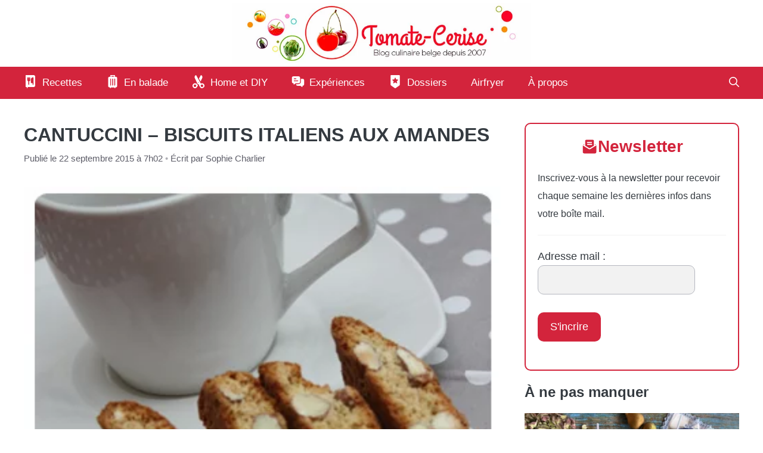

--- FILE ---
content_type: text/html; charset=UTF-8
request_url: https://www.tomate-cerise.be/cantuccini-biscuit-amandes
body_size: 42064
content:
<!DOCTYPE html>
<html lang="fr-FR">
<head><meta charset="UTF-8"><script>if(navigator.userAgent.match(/MSIE|Internet Explorer/i)||navigator.userAgent.match(/Trident\/7\..*?rv:11/i)){var href=document.location.href;if(!href.match(/[?&]nowprocket/)){if(href.indexOf("?")==-1){if(href.indexOf("#")==-1){document.location.href=href+"?nowprocket=1"}else{document.location.href=href.replace("#","?nowprocket=1#")}}else{if(href.indexOf("#")==-1){document.location.href=href+"&nowprocket=1"}else{document.location.href=href.replace("#","&nowprocket=1#")}}}}</script><script>(()=>{class RocketLazyLoadScripts{constructor(){this.v="2.0.4",this.userEvents=["keydown","keyup","mousedown","mouseup","mousemove","mouseover","mouseout","touchmove","touchstart","touchend","touchcancel","wheel","click","dblclick","input"],this.attributeEvents=["onblur","onclick","oncontextmenu","ondblclick","onfocus","onmousedown","onmouseenter","onmouseleave","onmousemove","onmouseout","onmouseover","onmouseup","onmousewheel","onscroll","onsubmit"]}async t(){this.i(),this.o(),/iP(ad|hone)/.test(navigator.userAgent)&&this.h(),this.u(),this.l(this),this.m(),this.k(this),this.p(this),this._(),await Promise.all([this.R(),this.L()]),this.lastBreath=Date.now(),this.S(this),this.P(),this.D(),this.O(),this.M(),await this.C(this.delayedScripts.normal),await this.C(this.delayedScripts.defer),await this.C(this.delayedScripts.async),await this.T(),await this.F(),await this.j(),await this.A(),window.dispatchEvent(new Event("rocket-allScriptsLoaded")),this.everythingLoaded=!0,this.lastTouchEnd&&await new Promise(t=>setTimeout(t,500-Date.now()+this.lastTouchEnd)),this.I(),this.H(),this.U(),this.W()}i(){this.CSPIssue=sessionStorage.getItem("rocketCSPIssue"),document.addEventListener("securitypolicyviolation",t=>{this.CSPIssue||"script-src-elem"!==t.violatedDirective||"data"!==t.blockedURI||(this.CSPIssue=!0,sessionStorage.setItem("rocketCSPIssue",!0))},{isRocket:!0})}o(){window.addEventListener("pageshow",t=>{this.persisted=t.persisted,this.realWindowLoadedFired=!0},{isRocket:!0}),window.addEventListener("pagehide",()=>{this.onFirstUserAction=null},{isRocket:!0})}h(){let t;function e(e){t=e}window.addEventListener("touchstart",e,{isRocket:!0}),window.addEventListener("touchend",function i(o){o.changedTouches[0]&&t.changedTouches[0]&&Math.abs(o.changedTouches[0].pageX-t.changedTouches[0].pageX)<10&&Math.abs(o.changedTouches[0].pageY-t.changedTouches[0].pageY)<10&&o.timeStamp-t.timeStamp<200&&(window.removeEventListener("touchstart",e,{isRocket:!0}),window.removeEventListener("touchend",i,{isRocket:!0}),"INPUT"===o.target.tagName&&"text"===o.target.type||(o.target.dispatchEvent(new TouchEvent("touchend",{target:o.target,bubbles:!0})),o.target.dispatchEvent(new MouseEvent("mouseover",{target:o.target,bubbles:!0})),o.target.dispatchEvent(new PointerEvent("click",{target:o.target,bubbles:!0,cancelable:!0,detail:1,clientX:o.changedTouches[0].clientX,clientY:o.changedTouches[0].clientY})),event.preventDefault()))},{isRocket:!0})}q(t){this.userActionTriggered||("mousemove"!==t.type||this.firstMousemoveIgnored?"keyup"===t.type||"mouseover"===t.type||"mouseout"===t.type||(this.userActionTriggered=!0,this.onFirstUserAction&&this.onFirstUserAction()):this.firstMousemoveIgnored=!0),"click"===t.type&&t.preventDefault(),t.stopPropagation(),t.stopImmediatePropagation(),"touchstart"===this.lastEvent&&"touchend"===t.type&&(this.lastTouchEnd=Date.now()),"click"===t.type&&(this.lastTouchEnd=0),this.lastEvent=t.type,t.composedPath&&t.composedPath()[0].getRootNode()instanceof ShadowRoot&&(t.rocketTarget=t.composedPath()[0]),this.savedUserEvents.push(t)}u(){this.savedUserEvents=[],this.userEventHandler=this.q.bind(this),this.userEvents.forEach(t=>window.addEventListener(t,this.userEventHandler,{passive:!1,isRocket:!0})),document.addEventListener("visibilitychange",this.userEventHandler,{isRocket:!0})}U(){this.userEvents.forEach(t=>window.removeEventListener(t,this.userEventHandler,{passive:!1,isRocket:!0})),document.removeEventListener("visibilitychange",this.userEventHandler,{isRocket:!0}),this.savedUserEvents.forEach(t=>{(t.rocketTarget||t.target).dispatchEvent(new window[t.constructor.name](t.type,t))})}m(){const t="return false",e=Array.from(this.attributeEvents,t=>"data-rocket-"+t),i="["+this.attributeEvents.join("],[")+"]",o="[data-rocket-"+this.attributeEvents.join("],[data-rocket-")+"]",s=(e,i,o)=>{o&&o!==t&&(e.setAttribute("data-rocket-"+i,o),e["rocket"+i]=new Function("event",o),e.setAttribute(i,t))};new MutationObserver(t=>{for(const n of t)"attributes"===n.type&&(n.attributeName.startsWith("data-rocket-")||this.everythingLoaded?n.attributeName.startsWith("data-rocket-")&&this.everythingLoaded&&this.N(n.target,n.attributeName.substring(12)):s(n.target,n.attributeName,n.target.getAttribute(n.attributeName))),"childList"===n.type&&n.addedNodes.forEach(t=>{if(t.nodeType===Node.ELEMENT_NODE)if(this.everythingLoaded)for(const i of[t,...t.querySelectorAll(o)])for(const t of i.getAttributeNames())e.includes(t)&&this.N(i,t.substring(12));else for(const e of[t,...t.querySelectorAll(i)])for(const t of e.getAttributeNames())this.attributeEvents.includes(t)&&s(e,t,e.getAttribute(t))})}).observe(document,{subtree:!0,childList:!0,attributeFilter:[...this.attributeEvents,...e]})}I(){this.attributeEvents.forEach(t=>{document.querySelectorAll("[data-rocket-"+t+"]").forEach(e=>{this.N(e,t)})})}N(t,e){const i=t.getAttribute("data-rocket-"+e);i&&(t.setAttribute(e,i),t.removeAttribute("data-rocket-"+e))}k(t){Object.defineProperty(HTMLElement.prototype,"onclick",{get(){return this.rocketonclick||null},set(e){this.rocketonclick=e,this.setAttribute(t.everythingLoaded?"onclick":"data-rocket-onclick","this.rocketonclick(event)")}})}S(t){function e(e,i){let o=e[i];e[i]=null,Object.defineProperty(e,i,{get:()=>o,set(s){t.everythingLoaded?o=s:e["rocket"+i]=o=s}})}e(document,"onreadystatechange"),e(window,"onload"),e(window,"onpageshow");try{Object.defineProperty(document,"readyState",{get:()=>t.rocketReadyState,set(e){t.rocketReadyState=e},configurable:!0}),document.readyState="loading"}catch(t){console.log("WPRocket DJE readyState conflict, bypassing")}}l(t){this.originalAddEventListener=EventTarget.prototype.addEventListener,this.originalRemoveEventListener=EventTarget.prototype.removeEventListener,this.savedEventListeners=[],EventTarget.prototype.addEventListener=function(e,i,o){o&&o.isRocket||!t.B(e,this)&&!t.userEvents.includes(e)||t.B(e,this)&&!t.userActionTriggered||e.startsWith("rocket-")||t.everythingLoaded?t.originalAddEventListener.call(this,e,i,o):(t.savedEventListeners.push({target:this,remove:!1,type:e,func:i,options:o}),"mouseenter"!==e&&"mouseleave"!==e||t.originalAddEventListener.call(this,e,t.savedUserEvents.push,o))},EventTarget.prototype.removeEventListener=function(e,i,o){o&&o.isRocket||!t.B(e,this)&&!t.userEvents.includes(e)||t.B(e,this)&&!t.userActionTriggered||e.startsWith("rocket-")||t.everythingLoaded?t.originalRemoveEventListener.call(this,e,i,o):t.savedEventListeners.push({target:this,remove:!0,type:e,func:i,options:o})}}J(t,e){this.savedEventListeners=this.savedEventListeners.filter(i=>{let o=i.type,s=i.target||window;return e!==o||t!==s||(this.B(o,s)&&(i.type="rocket-"+o),this.$(i),!1)})}H(){EventTarget.prototype.addEventListener=this.originalAddEventListener,EventTarget.prototype.removeEventListener=this.originalRemoveEventListener,this.savedEventListeners.forEach(t=>this.$(t))}$(t){t.remove?this.originalRemoveEventListener.call(t.target,t.type,t.func,t.options):this.originalAddEventListener.call(t.target,t.type,t.func,t.options)}p(t){let e;function i(e){return t.everythingLoaded?e:e.split(" ").map(t=>"load"===t||t.startsWith("load.")?"rocket-jquery-load":t).join(" ")}function o(o){function s(e){const s=o.fn[e];o.fn[e]=o.fn.init.prototype[e]=function(){return this[0]===window&&t.userActionTriggered&&("string"==typeof arguments[0]||arguments[0]instanceof String?arguments[0]=i(arguments[0]):"object"==typeof arguments[0]&&Object.keys(arguments[0]).forEach(t=>{const e=arguments[0][t];delete arguments[0][t],arguments[0][i(t)]=e})),s.apply(this,arguments),this}}if(o&&o.fn&&!t.allJQueries.includes(o)){const e={DOMContentLoaded:[],"rocket-DOMContentLoaded":[]};for(const t in e)document.addEventListener(t,()=>{e[t].forEach(t=>t())},{isRocket:!0});o.fn.ready=o.fn.init.prototype.ready=function(i){function s(){parseInt(o.fn.jquery)>2?setTimeout(()=>i.bind(document)(o)):i.bind(document)(o)}return"function"==typeof i&&(t.realDomReadyFired?!t.userActionTriggered||t.fauxDomReadyFired?s():e["rocket-DOMContentLoaded"].push(s):e.DOMContentLoaded.push(s)),o([])},s("on"),s("one"),s("off"),t.allJQueries.push(o)}e=o}t.allJQueries=[],o(window.jQuery),Object.defineProperty(window,"jQuery",{get:()=>e,set(t){o(t)}})}P(){const t=new Map;document.write=document.writeln=function(e){const i=document.currentScript,o=document.createRange(),s=i.parentElement;let n=t.get(i);void 0===n&&(n=i.nextSibling,t.set(i,n));const c=document.createDocumentFragment();o.setStart(c,0),c.appendChild(o.createContextualFragment(e)),s.insertBefore(c,n)}}async R(){return new Promise(t=>{this.userActionTriggered?t():this.onFirstUserAction=t})}async L(){return new Promise(t=>{document.addEventListener("DOMContentLoaded",()=>{this.realDomReadyFired=!0,t()},{isRocket:!0})})}async j(){return this.realWindowLoadedFired?Promise.resolve():new Promise(t=>{window.addEventListener("load",t,{isRocket:!0})})}M(){this.pendingScripts=[];this.scriptsMutationObserver=new MutationObserver(t=>{for(const e of t)e.addedNodes.forEach(t=>{"SCRIPT"!==t.tagName||t.noModule||t.isWPRocket||this.pendingScripts.push({script:t,promise:new Promise(e=>{const i=()=>{const i=this.pendingScripts.findIndex(e=>e.script===t);i>=0&&this.pendingScripts.splice(i,1),e()};t.addEventListener("load",i,{isRocket:!0}),t.addEventListener("error",i,{isRocket:!0}),setTimeout(i,1e3)})})})}),this.scriptsMutationObserver.observe(document,{childList:!0,subtree:!0})}async F(){await this.X(),this.pendingScripts.length?(await this.pendingScripts[0].promise,await this.F()):this.scriptsMutationObserver.disconnect()}D(){this.delayedScripts={normal:[],async:[],defer:[]},document.querySelectorAll("script[type$=rocketlazyloadscript]").forEach(t=>{t.hasAttribute("data-rocket-src")?t.hasAttribute("async")&&!1!==t.async?this.delayedScripts.async.push(t):t.hasAttribute("defer")&&!1!==t.defer||"module"===t.getAttribute("data-rocket-type")?this.delayedScripts.defer.push(t):this.delayedScripts.normal.push(t):this.delayedScripts.normal.push(t)})}async _(){await this.L();let t=[];document.querySelectorAll("script[type$=rocketlazyloadscript][data-rocket-src]").forEach(e=>{let i=e.getAttribute("data-rocket-src");if(i&&!i.startsWith("data:")){i.startsWith("//")&&(i=location.protocol+i);try{const o=new URL(i).origin;o!==location.origin&&t.push({src:o,crossOrigin:e.crossOrigin||"module"===e.getAttribute("data-rocket-type")})}catch(t){}}}),t=[...new Map(t.map(t=>[JSON.stringify(t),t])).values()],this.Y(t,"preconnect")}async G(t){if(await this.K(),!0!==t.noModule||!("noModule"in HTMLScriptElement.prototype))return new Promise(e=>{let i;function o(){(i||t).setAttribute("data-rocket-status","executed"),e()}try{if(navigator.userAgent.includes("Firefox/")||""===navigator.vendor||this.CSPIssue)i=document.createElement("script"),[...t.attributes].forEach(t=>{let e=t.nodeName;"type"!==e&&("data-rocket-type"===e&&(e="type"),"data-rocket-src"===e&&(e="src"),i.setAttribute(e,t.nodeValue))}),t.text&&(i.text=t.text),t.nonce&&(i.nonce=t.nonce),i.hasAttribute("src")?(i.addEventListener("load",o,{isRocket:!0}),i.addEventListener("error",()=>{i.setAttribute("data-rocket-status","failed-network"),e()},{isRocket:!0}),setTimeout(()=>{i.isConnected||e()},1)):(i.text=t.text,o()),i.isWPRocket=!0,t.parentNode.replaceChild(i,t);else{const i=t.getAttribute("data-rocket-type"),s=t.getAttribute("data-rocket-src");i?(t.type=i,t.removeAttribute("data-rocket-type")):t.removeAttribute("type"),t.addEventListener("load",o,{isRocket:!0}),t.addEventListener("error",i=>{this.CSPIssue&&i.target.src.startsWith("data:")?(console.log("WPRocket: CSP fallback activated"),t.removeAttribute("src"),this.G(t).then(e)):(t.setAttribute("data-rocket-status","failed-network"),e())},{isRocket:!0}),s?(t.fetchPriority="high",t.removeAttribute("data-rocket-src"),t.src=s):t.src="data:text/javascript;base64,"+window.btoa(unescape(encodeURIComponent(t.text)))}}catch(i){t.setAttribute("data-rocket-status","failed-transform"),e()}});t.setAttribute("data-rocket-status","skipped")}async C(t){const e=t.shift();return e?(e.isConnected&&await this.G(e),this.C(t)):Promise.resolve()}O(){this.Y([...this.delayedScripts.normal,...this.delayedScripts.defer,...this.delayedScripts.async],"preload")}Y(t,e){this.trash=this.trash||[];let i=!0;var o=document.createDocumentFragment();t.forEach(t=>{const s=t.getAttribute&&t.getAttribute("data-rocket-src")||t.src;if(s&&!s.startsWith("data:")){const n=document.createElement("link");n.href=s,n.rel=e,"preconnect"!==e&&(n.as="script",n.fetchPriority=i?"high":"low"),t.getAttribute&&"module"===t.getAttribute("data-rocket-type")&&(n.crossOrigin=!0),t.crossOrigin&&(n.crossOrigin=t.crossOrigin),t.integrity&&(n.integrity=t.integrity),t.nonce&&(n.nonce=t.nonce),o.appendChild(n),this.trash.push(n),i=!1}}),document.head.appendChild(o)}W(){this.trash.forEach(t=>t.remove())}async T(){try{document.readyState="interactive"}catch(t){}this.fauxDomReadyFired=!0;try{await this.K(),this.J(document,"readystatechange"),document.dispatchEvent(new Event("rocket-readystatechange")),await this.K(),document.rocketonreadystatechange&&document.rocketonreadystatechange(),await this.K(),this.J(document,"DOMContentLoaded"),document.dispatchEvent(new Event("rocket-DOMContentLoaded")),await this.K(),this.J(window,"DOMContentLoaded"),window.dispatchEvent(new Event("rocket-DOMContentLoaded"))}catch(t){console.error(t)}}async A(){try{document.readyState="complete"}catch(t){}try{await this.K(),this.J(document,"readystatechange"),document.dispatchEvent(new Event("rocket-readystatechange")),await this.K(),document.rocketonreadystatechange&&document.rocketonreadystatechange(),await this.K(),this.J(window,"load"),window.dispatchEvent(new Event("rocket-load")),await this.K(),window.rocketonload&&window.rocketonload(),await this.K(),this.allJQueries.forEach(t=>t(window).trigger("rocket-jquery-load")),await this.K(),this.J(window,"pageshow");const t=new Event("rocket-pageshow");t.persisted=this.persisted,window.dispatchEvent(t),await this.K(),window.rocketonpageshow&&window.rocketonpageshow({persisted:this.persisted})}catch(t){console.error(t)}}async K(){Date.now()-this.lastBreath>45&&(await this.X(),this.lastBreath=Date.now())}async X(){return document.hidden?new Promise(t=>setTimeout(t)):new Promise(t=>requestAnimationFrame(t))}B(t,e){return e===document&&"readystatechange"===t||(e===document&&"DOMContentLoaded"===t||(e===window&&"DOMContentLoaded"===t||(e===window&&"load"===t||e===window&&"pageshow"===t)))}static run(){(new RocketLazyLoadScripts).t()}}RocketLazyLoadScripts.run()})();</script>
	
	<meta name='robots' content='index, follow, max-image-preview:large, max-snippet:-1, max-video-preview:-1' />
<meta name="viewport" content="width=device-width, initial-scale=1">
	<!-- This site is optimized with the Yoast SEO Premium plugin v26.4 (Yoast SEO v26.4) - https://yoast.com/wordpress/plugins/seo/ -->
	<title>Cantuccini - Biscuits italiens aux amandes</title>
<link crossorigin data-rocket-preload as="font" href="https://www.tomate-cerise.be/VP_tomatecerise/wp-content/plugins/generateperf/fonts/montserrat-variable.woff2" rel="preload">
<style id="wpr-usedcss">img:is([sizes=auto i],[sizes^="auto," i]){contain-intrinsic-size:3000px 1500px}@font-face{font-family:Montserrat;font-weight:300 800;font-display:swap;src:url('https://www.tomate-cerise.be/VP_tomatecerise/wp-content/plugins/generateperf/fonts/montserrat-variable.woff2') format(woff2) tech(variations)}@supports not font-tech(variations){@font-face{font-family:Montserrat;font-weight:300 800;font-display:swap;src:url('https://www.tomate-cerise.be/VP_tomatecerise/wp-content/plugins/generateperf/fonts/montserrat-variable.woff2') format('woff2 supports variations'),url('https://www.tomate-cerise.be/VP_tomatecerise/wp-content/plugins/generateperf/fonts/montserrat-variable.woff2') format("woff2-variations")}}:root{--wp-block-synced-color:#7a00df;--wp-block-synced-color--rgb:122,0,223;--wp-bound-block-color:var(--wp-block-synced-color);--wp-editor-canvas-background:#ddd;--wp-admin-theme-color:#007cba;--wp-admin-theme-color--rgb:0,124,186;--wp-admin-theme-color-darker-10:#006ba1;--wp-admin-theme-color-darker-10--rgb:0,107,160.5;--wp-admin-theme-color-darker-20:#005a87;--wp-admin-theme-color-darker-20--rgb:0,90,135;--wp-admin-border-width-focus:2px}@media (min-resolution:192dpi){:root{--wp-admin-border-width-focus:1.5px}}:root{--wp--preset--font-size--normal:16px;--wp--preset--font-size--huge:42px}.screen-reader-text{border:0;clip-path:inset(50%);height:1px;margin:-1px;overflow:hidden;padding:0;position:absolute;width:1px;word-wrap:normal!important}.screen-reader-text:focus{background-color:#ddd;clip-path:none;color:#444;display:block;font-size:1em;height:auto;left:5px;line-height:normal;padding:15px 23px 14px;text-decoration:none;top:5px;width:auto;z-index:100000}html :where(.has-border-color){border-style:solid}html :where([style*=border-top-color]){border-top-style:solid}html :where([style*=border-right-color]){border-right-style:solid}html :where([style*=border-bottom-color]){border-bottom-style:solid}html :where([style*=border-left-color]){border-left-style:solid}html :where([style*=border-width]){border-style:solid}html :where([style*=border-top-width]){border-top-style:solid}html :where([style*=border-right-width]){border-right-style:solid}html :where([style*=border-bottom-width]){border-bottom-style:solid}html :where([style*=border-left-width]){border-left-style:solid}html :where(img[class*=wp-image-]){height:auto;max-width:100%}:where(figure){margin:0 0 1em}html :where(.is-position-sticky){--wp-admin--admin-bar--position-offset:var(--wp-admin--admin-bar--height,0px)}ul{box-sizing:border-box}:root :where(.wp-block-list.has-background){padding:1.25em 2.375em}:root :where(p.has-background){padding:1.25em 2.375em}:where(p.has-text-color:not(.has-link-color)) a{color:inherit}:root{--wp--preset--aspect-ratio--square:1;--wp--preset--aspect-ratio--4-3:4/3;--wp--preset--aspect-ratio--3-4:3/4;--wp--preset--aspect-ratio--3-2:3/2;--wp--preset--aspect-ratio--2-3:2/3;--wp--preset--aspect-ratio--16-9:16/9;--wp--preset--aspect-ratio--9-16:9/16;--wp--preset--color--black:#000000;--wp--preset--color--cyan-bluish-gray:#abb8c3;--wp--preset--color--white:#ffffff;--wp--preset--color--pale-pink:#f78da7;--wp--preset--color--vivid-red:#cf2e2e;--wp--preset--color--luminous-vivid-orange:#ff6900;--wp--preset--color--luminous-vivid-amber:#fcb900;--wp--preset--color--light-green-cyan:#7bdcb5;--wp--preset--color--vivid-green-cyan:#00d084;--wp--preset--color--pale-cyan-blue:#8ed1fc;--wp--preset--color--vivid-cyan-blue:#0693e3;--wp--preset--color--vivid-purple:#9b51e0;--wp--preset--color--contrast:var(--contrast);--wp--preset--color--contrast-2:var(--contrast-2);--wp--preset--color--contrast-3:var(--contrast-3);--wp--preset--color--contrast-4:var(--contrast-4);--wp--preset--color--contrast-5:var(--contrast-5);--wp--preset--color--base:var(--base);--wp--preset--color--base-2:var(--base-2);--wp--preset--color--community:var(--community);--wp--preset--color--education:var(--education);--wp--preset--color--entertainment:var(--entertainment);--wp--preset--color--lifestyle:var(--lifestyle);--wp--preset--color--technology:var(--technology);--wp--preset--color--travel:var(--travel);--wp--preset--color--business:var(--business);--wp--preset--color--balade:var(--balade);--wp--preset--color--diy:var(--diy);--wp--preset--color--recette:var(--recette);--wp--preset--color--dossier:var(--dossier);--wp--preset--color--video:var(--video);--wp--preset--color--contact:var(--contact);--wp--preset--color--experience:var(--experience);--wp--preset--color--rose:var(--rose);--wp--preset--gradient--vivid-cyan-blue-to-vivid-purple:linear-gradient(135deg,rgb(6, 147, 227) 0%,rgb(155, 81, 224) 100%);--wp--preset--gradient--light-green-cyan-to-vivid-green-cyan:linear-gradient(135deg,rgb(122, 220, 180) 0%,rgb(0, 208, 130) 100%);--wp--preset--gradient--luminous-vivid-amber-to-luminous-vivid-orange:linear-gradient(135deg,rgb(252, 185, 0) 0%,rgb(255, 105, 0) 100%);--wp--preset--gradient--luminous-vivid-orange-to-vivid-red:linear-gradient(135deg,rgb(255, 105, 0) 0%,rgb(207, 46, 46) 100%);--wp--preset--gradient--very-light-gray-to-cyan-bluish-gray:linear-gradient(135deg,rgb(238, 238, 238) 0%,rgb(169, 184, 195) 100%);--wp--preset--gradient--cool-to-warm-spectrum:linear-gradient(135deg,rgb(74, 234, 220) 0%,rgb(151, 120, 209) 20%,rgb(207, 42, 186) 40%,rgb(238, 44, 130) 60%,rgb(251, 105, 98) 80%,rgb(254, 248, 76) 100%);--wp--preset--gradient--blush-light-purple:linear-gradient(135deg,rgb(255, 206, 236) 0%,rgb(152, 150, 240) 100%);--wp--preset--gradient--blush-bordeaux:linear-gradient(135deg,rgb(254, 205, 165) 0%,rgb(254, 45, 45) 50%,rgb(107, 0, 62) 100%);--wp--preset--gradient--luminous-dusk:linear-gradient(135deg,rgb(255, 203, 112) 0%,rgb(199, 81, 192) 50%,rgb(65, 88, 208) 100%);--wp--preset--gradient--pale-ocean:linear-gradient(135deg,rgb(255, 245, 203) 0%,rgb(182, 227, 212) 50%,rgb(51, 167, 181) 100%);--wp--preset--gradient--electric-grass:linear-gradient(135deg,rgb(202, 248, 128) 0%,rgb(113, 206, 126) 100%);--wp--preset--gradient--midnight:linear-gradient(135deg,rgb(2, 3, 129) 0%,rgb(40, 116, 252) 100%);--wp--preset--font-size--small:13px;--wp--preset--font-size--medium:20px;--wp--preset--font-size--large:36px;--wp--preset--font-size--x-large:42px;--wp--preset--spacing--20:0.44rem;--wp--preset--spacing--30:0.67rem;--wp--preset--spacing--40:1rem;--wp--preset--spacing--50:1.5rem;--wp--preset--spacing--60:2.25rem;--wp--preset--spacing--70:3.38rem;--wp--preset--spacing--80:5.06rem;--wp--preset--shadow--natural:6px 6px 9px rgba(0, 0, 0, .2);--wp--preset--shadow--deep:12px 12px 50px rgba(0, 0, 0, .4);--wp--preset--shadow--sharp:6px 6px 0px rgba(0, 0, 0, .2);--wp--preset--shadow--outlined:6px 6px 0px -3px rgb(255, 255, 255),6px 6px rgb(0, 0, 0);--wp--preset--shadow--crisp:6px 6px 0px rgb(0, 0, 0)}:where(.is-layout-flex){gap:.5em}:where(.is-layout-grid){gap:.5em}:where(.wp-block-columns.is-layout-flex){gap:2em}:where(.wp-block-columns.is-layout-grid){gap:2em}:where(.wp-block-post-template.is-layout-flex){gap:1.25em}:where(.wp-block-post-template.is-layout-grid){gap:1.25em}.wp-block-wpzoom-recipe-card-block-directions{position:relative;margin:0 0 20px;padding:30px 0 15px;text-align:left;max-width:750px}.wp-block-wpzoom-recipe-card-block-directions .wpzoom-recipe-card-print-link{position:absolute;right:30px;top:30px;text-align:right;z-index:1}.wp-block-wpzoom-recipe-card-block-directions .wpzoom-recipe-card-print-link a{display:inline-block;text-decoration:none;color:#a0a0a0}.wp-block-wpzoom-recipe-card-block-directions .wpzoom-recipe-card-print-link.hidden{display:none}.wp-block-wpzoom-recipe-card-block-directions .wpzoom-recipe-card-print-link.visible{display:block}.wp-block-wpzoom-recipe-card-block-directions .directions-title{font-size:22px;font-weight:600;color:inherit;text-transform:uppercase;margin:0 0 15px;padding:0;clear:none;background-color:transparent}.wp-block-wpzoom-recipe-card-block-directions .directions-list{counter-reset:count;line-height:normal;list-style:none;margin:0}.wp-block-wpzoom-recipe-card-block-directions .directions-list>li{position:relative;line-height:1.8;list-style:none;min-height:44px;padding-left:40px;margin:0 0 30px}.wp-block-wpzoom-recipe-card-block-directions .directions-list>li::before{counter-increment:count;content:counter(count) ". ";display:block;position:absolute;top:0;left:0;font-size:20px;font-weight:600;line-height:1.5;background:0 0;width:35px;vertical-align:middle;padding:0;margin-right:20px}.wp-block-wpzoom-recipe-card-block-directions .directions-list>li:last-child{margin:0}.wp-block-wpzoom-recipe-card-block-directions .direction-step img{margin:10px 0;max-width:100%;height:auto;display:block}.wp-block-wpzoom-recipe-card-block-ingredients{position:relative;color:#736458;background-color:#fff3e0;border-radius:3px;margin:0 0 20px;padding:30px;text-align:left;max-width:750px}.wp-block-wpzoom-recipe-card-block-ingredients .wpzoom-recipe-card-print-link{position:absolute;right:30px;top:30px;text-align:right;z-index:1}.wp-block-wpzoom-recipe-card-block-ingredients .wpzoom-recipe-card-print-link a{display:inline-block;text-decoration:none;color:#a0a0a0}.wp-block-wpzoom-recipe-card-block-ingredients .wpzoom-recipe-card-print-link.hidden{display:none}.wp-block-wpzoom-recipe-card-block-ingredients .wpzoom-recipe-card-print-link.visible{display:block}.wp-block-wpzoom-recipe-card-block-ingredients .ingredients-title{font-size:22px;font-weight:600;color:inherit;text-transform:uppercase;margin:0 0 15px;padding:0;clear:none;background-color:transparent}.wp-block-wpzoom-recipe-card-block-ingredients .ingredients-list{margin:0!important;padding:0!important;list-style:none}.wp-block-wpzoom-recipe-card-block-ingredients .ingredients-list>li{list-style:none;padding:0 0 13px;margin:0 0 13px;border-bottom:1px solid #e9e5c9;position:relative;cursor:pointer;line-height:1.7}.wp-block-wpzoom-recipe-card-block-ingredients .ingredients-list>li .ingredient-item-name{display:inline-block;margin:0;vertical-align:middle}.wp-block-wpzoom-recipe-card-block-ingredients .ingredients-list>li .ingredient-item-name.is-strikethrough-active:hover{text-decoration:line-through}.wp-block-wpzoom-recipe-card-block-ingredients .ingredients-list>li::before{content:'';display:inline-block;vertical-align:middle;width:18px;height:18px;margin:0 10px 0 0;border-radius:50%;border:2px solid #dedab6;cursor:pointer;position:relative}.wp-block-wpzoom-recipe-card-block-ingredients .ingredients-list>li.ticked .ingredient-item-name.is-strikethrough-active{text-decoration:line-through}.wp-block-wpzoom-recipe-card-block-ingredients .ingredients-list>li.ticked::before{border:2px solid #9ad093;background:#9ad093;-webkit-box-shadow:inset 0 0 0 2px #fff3e0;box-shadow:inset 0 0 0 2px #fff3e0}.clear{clear:both;overflow:hidden}html{scroll-behavior:smooth}.wp-block-wpzoom-recipe-card-block-recipe-card{max-width:800px}.wp-block-wpzoom-recipe-card-block-recipe-card.header-content-align-left .recipe-card-heading{text-align:left}.wp-block-wpzoom-recipe-card-block-recipe-card.is-style-simple.block-alignment-left{margin-right:auto}.wp-block-wpzoom-recipe-card-block-recipe-card.is-style-simple.block-alignment-left .recipe-card-directions,.wp-block-wpzoom-recipe-card-block-recipe-card.is-style-simple.block-alignment-left .recipe-card-ingredients,.wp-block-wpzoom-recipe-card-block-recipe-card.is-style-simple.block-alignment-left .recipe-card-summary{text-align:left}.wp-block-wpzoom-recipe-card-block-recipe-card.is-style-simple.block-alignment-left .recipe-card-directions .directions-list>li img{margin-right:auto}.wp-block-wpzoom-recipe-card-block-recipe-card.is-style-simple.block-alignment-left .recipe-card-image figure figcaption{text-align:left}.wp-block-wpzoom-recipe-card-block-recipe-card .recipe-card-heading .recipe-card-author{margin-bottom:10px}.wp-block-wpzoom-recipe-card-block-recipe-card .recipe-card-heading .recipe-card-title+p{margin-bottom:0}.wp-block-wpzoom-recipe-card-block-recipe-card .recipe-card-heading .wpzoom-recipe-card-print-link{display:inline-block;vertical-align:middle;float:right;border:1px dashed rgba(0,0,0,.1);padding:5px}.wp-block-wpzoom-recipe-card-block-recipe-card .recipe-card-heading .wpzoom-recipe-card-print-link .btn-print-link{display:block;font-style:normal;text-decoration:none;font-size:14px;font-weight:600;line-height:1.2;color:#000;border:none;-webkit-box-shadow:none;box-shadow:none;-webkit-transition:opacity .2s;-o-transition:opacity .2s;transition:.2s ease opacity}.wp-block-wpzoom-recipe-card-block-recipe-card .recipe-card-heading .wpzoom-recipe-card-print-link .btn-print-link:hover{opacity:.8}.wp-block-wpzoom-recipe-card-block-recipe-card .recipe-card-heading .wpzoom-recipe-card-print-link .btn-print-link .wpzoom-rcb-icon-print-link{display:inline-block;width:22px;height:22px;vertical-align:middle;fill:#000}.wp-block-wpzoom-recipe-card-block-recipe-card .recipe-card-heading .wpzoom-recipe-card-print-link .btn-print-link span{display:none}.wp-block-wpzoom-recipe-card-block-recipe-card .recipe-card-heading::after{content:'';clear:both;display:table}.wp-block-wpzoom-recipe-card-block-recipe-card .recipe-card-image figure img{width:100%}.wp-block-wpzoom-recipe-card-block-recipe-card .recipe-card-image figure figcaption{padding:0;margin:0}.wp-block-wpzoom-recipe-card-block-recipe-card .recipe-card-image .recipe-card-image-popup-link{display:block}.wp-block-wpzoom-recipe-card-block-recipe-card .recipe-card-image .wpzoom-recipe-card-pinit .btn-pinit-link{margin-top:0;margin-bottom:0}.wp-block-wpzoom-recipe-card-block-recipe-card .recipe-card-image .wpzoom-recipe-card-print-link .btn-print-link{margin-top:0;margin-bottom:0}.wp-block-wpzoom-recipe-card-block-recipe-card .recipe-card-details{margin-bottom:25px;clear:both}.wp-block-wpzoom-recipe-card-block-recipe-card .recipe-card-details .details-items .detail-item>p:not(.detail-item-label):not(.detail-item-value):not(.detail-item-unit){display:none}.wp-block-wpzoom-recipe-card-block-recipe-card .recipe-card-details .details-items .detail-item .detail-item-label{margin-bottom:5px}.wp-block-wpzoom-recipe-card-block-recipe-card .recipe-card-details .details-items .detail-item .detail-item-label .current-serving-count{opacity:.5}.wp-block-wpzoom-recipe-card-block-recipe-card .recipe-card-details .details-items .detail-item .detail-item-unit{margin-bottom:0}.wp-block-wpzoom-recipe-card-block-recipe-card .recipe-card-details .details-items .detail-item .detail-item-adjustable-servings{width:40px;height:30px;text-align:center;line-height:1.65;font-size:12px;display:block;margin:0 12px;padding:0;border:none;background:0 0}.wp-block-wpzoom-recipe-card-block-recipe-card .recipe-card-details .details-items .detail-item>p.detail-item-value.only-print-visible{display:none}.wp-block-wpzoom-recipe-card-block-recipe-card .recipe-card-details .details-items .detail-item .adjustable-quantity{position:relative;vertical-align:middle;background-color:rgba(255,255,255,.5);border-radius:5px;padding:0 12px;-webkit-box-shadow:0 3px 6px rgba(0,0,0,.1);box-shadow:0 3px 6px rgba(0,0,0,.1)}.wp-block-wpzoom-recipe-card-block-recipe-card .recipe-card-details .details-items .detail-item .adjustable-quantity+.detail-item-unit{vertical-align:middle}.wp-block-wpzoom-recipe-card-block-recipe-card .recipe-card-details .details-items .detail-item .adjustable-quantity+.only-print-visible+.detail-item-unit{vertical-align:middle;display:none}.wp-block-wpzoom-recipe-card-block-recipe-card .recipe-card-details .details-items .detail-item .adjustable-quantity input[type=number]::-webkit-inner-spin-button,.wp-block-wpzoom-recipe-card-block-recipe-card .recipe-card-details .details-items .detail-item .adjustable-quantity input[type=number]::-webkit-outer-spin-button{-webkit-appearance:none;margin:0}.wp-block-wpzoom-recipe-card-block-recipe-card .recipe-card-details .details-items .detail-item .adjustable-quantity input[type=number]{-moz-appearance:textfield;font-weight:500}.wp-block-wpzoom-recipe-card-block-recipe-card .recipe-card-details .details-items .detail-item .adjustable-quantity input:focus{outline:0}.wp-block-wpzoom-recipe-card-block-recipe-card .recipe-card-details .details-items .detail-item .adjustable-quantity .adjustable-quantity-button{cursor:pointer;position:absolute;top:0;height:100%;width:26px;text-align:center;color:#333;font-size:20px;font-weight:500;-webkit-user-select:none;-moz-user-select:none;-ms-user-select:none;user-select:none}.wp-block-wpzoom-recipe-card-block-recipe-card .recipe-card-details .details-items .detail-item .adjustable-quantity .adjustable-quantity-button:hover{background-color:rgba(251,251,251,.9);color:#000}.wp-block-wpzoom-recipe-card-block-recipe-card .recipe-card-details .details-items .detail-item .adjustable-quantity .adjustable-quantity-button.adjustable-quantity-up{right:0;border-radius:0 5px 5px 0}.wp-block-wpzoom-recipe-card-block-recipe-card .recipe-card-details .details-items .detail-item .adjustable-quantity .adjustable-quantity-button.adjustable-quantity-down{border-radius:5px 0 0 5px;left:0}.wp-block-wpzoom-recipe-card-block-recipe-card .recipe-card-ingredients{position:relative}.wp-block-wpzoom-recipe-card-block-recipe-card .recipe-card-ingredients .ingredients-list{margin:0!important;padding:0!important}.wp-block-wpzoom-recipe-card-block-recipe-card .recipe-card-ingredients .ingredients-list>li{padding-left:0;display:-ms-flexbox;display:flex;-ms-flex-align:center;align-items:center;-ms-flex-wrap:wrap;flex-wrap:wrap}.wp-block-wpzoom-recipe-card-block-recipe-card .recipe-card-ingredients .ingredients-list .ingredient-item-name{margin:0;max-width:88%}.wp-block-wpzoom-recipe-card-block-recipe-card .recipe-card-ingredients .ingredients-list .wpzoom-rcb-ingredient-name{font-weight:500}.wp-block-wpzoom-recipe-card-block-recipe-card .wpzoom-rcb-alt-ingredient{display:none}.wp-block-wpzoom-recipe-card-block-recipe-card .hidden{display:none!important}.wp-block-wpzoom-recipe-card-block-recipe-card .recipe-card-directions{margin-bottom:30px}.wp-block-wpzoom-recipe-card-block-recipe-card .recipe-card-directions .directions-list{margin:0!important;padding:0!important}.wp-block-wpzoom-recipe-card-block-recipe-card .direction-step .direction-step-image-popup-link,.wp-block-wpzoom-recipe-card-block-recipe-card .direction-step img{display:block;clear:both;-o-object-fit:cover;object-fit:cover}.wp-block-wpzoom-recipe-card-block-recipe-card .direction-step .direction-step-image-popup-link{height:100%!important}.wp-block-wpzoom-recipe-card-block-recipe-card .direction-step img{min-height:100%!important}.wp-block-wpzoom-recipe-card-block-recipe-card .direction-step .direction-step-gallery{margin:8px 0;position:relative}.wp-block-wpzoom-recipe-card-block-recipe-card .direction-step .direction-step-gallery.is-loading .direction-step-gallery-preloader{position:absolute;top:0;left:0;width:100%;height:100%;background:#fff;display:-ms-flexbox;display:flex;-ms-flex-pack:center;justify-content:center;-ms-flex-align:center;align-items:center}.wp-block-wpzoom-recipe-card-block-recipe-card .direction-step .direction-step-gallery .direction-step-gallery-item figure{margin:0;height:100%}@supports (position:sticky){.wp-block-wpzoom-recipe-card-block-recipe-card .direction-step .direction-step-gallery .direction-step-gallery-item figure{display:-ms-flexbox;display:flex;-ms-flex-align:end;align-items:flex-end;-ms-flex-pack:start;justify-content:flex-start}}.wp-block-wpzoom-recipe-card-block-recipe-card .direction-step .direction-step-gallery .direction-step-gallery-item img{display:block;max-width:100%;height:auto!important;margin:0}.wp-block-wpzoom-recipe-card-block-recipe-card .direction-step .direction-step-gallery .direction-step-gallery-item img{width:100%}@supports (position:sticky){.wp-block-wpzoom-recipe-card-block-recipe-card .direction-step .direction-step-gallery .direction-step-gallery-item img{width:auto}}.wp-block-wpzoom-recipe-card-block-recipe-card .direction-step .direction-step-gallery.columns-2 .direction-step-gallery-item{width:100%}.wp-block-wpzoom-recipe-card-block-recipe-card .wpzoom-rating-stars-container{position:relative;float:right;-webkit-transition:opacity .25s linear;-o-transition:opacity .25s linear;transition:opacity .25s linear;display:inline-block;vertical-align:middle}.wp-block-wpzoom-recipe-card-block-recipe-card .wpzoom-rating-stars-container .wpzoom-rating-stars-tooltip{display:block;opacity:0;visibility:hidden;height:0}.wp-block-wpzoom-recipe-card-block-recipe-card .wpzoom-rating-stars-container.is-loading{opacity:.7}.wp-block-wpzoom-recipe-card-block-recipe-card .wpzoom-rating-stars-container[data-user-can-rate="0"] .wpzoom-rating-stars-tooltip{position:absolute;top:-100%;left:0;background-color:rgba(0,0,0,.85);color:#fff;font-size:13px;font-style:normal;padding:3px 5px;border-radius:3px;line-height:1.4em;height:auto;-webkit-transition:opacity .25s ease-in-out,visibility .25s ease-in-out;-o-transition:opacity .25s ease-in-out,visibility .25s ease-in-out;transition:opacity .25s ease-in-out,visibility .25s ease-in-out}.wp-block-wpzoom-recipe-card-block-recipe-card .wpzoom-rating-stars-container[data-user-can-rate="0"] .wpzoom-rating-stars>li{pointer-events:none;cursor:none}.wp-block-wpzoom-recipe-card-block-recipe-card .wpzoom-rating-stars-container[data-user-can-rate="0"] .wpzoom-rating-stars:hover~.wpzoom-rating-stars-tooltip{opacity:1;visibility:visible}.wp-block-wpzoom-recipe-card-block-recipe-card ul.wpzoom-rating-stars{list-style:none!important;margin:0!important;padding:0!important;display:inline-block;vertical-align:top;text-align:left}.wp-block-wpzoom-recipe-card-block-recipe-card ul.wpzoom-rating-stars>li{display:inline-block;vertical-align:top;margin:0;padding:0;width:22px;height:21px;padding-right:4px;cursor:pointer;color:inherit;font-family:"Font Awesome 5 Free"!important}.wp-block-wpzoom-recipe-card-block-recipe-card ul.wpzoom-rating-stars>li:last-child{padding-right:0}.wp-block-wpzoom-recipe-card-block-recipe-card ul.wpzoom-rating-stars>li.wpz-star-icon{color:#f2a123}.wp-block-wpzoom-recipe-card-block-recipe-card ul.wpzoom-rating-stars>li.wpz-star-icon:before{content:"\f005"}.wp-block-wpzoom-recipe-card-block-recipe-card ul.wpzoom-rating-stars>li.wpz-star-icon.wpz-empty-star{font-weight:400}.wp-block-wpzoom-recipe-card-block-recipe-card ul.wpzoom-rating-stars>li.wpz-star-icon.wpz-full-star{font-weight:900}.wp-block-wpzoom-recipe-card-block-recipe-card ul.wpzoom-rating-stars>li.wpz-one-fourth-star,.wp-block-wpzoom-recipe-card-block-recipe-card ul.wpzoom-rating-stars>li.wpz-one-half-star,.wp-block-wpzoom-recipe-card-block-recipe-card ul.wpzoom-rating-stars>li.wpz-three-quarters-star{position:relative;width:22px;height:21px}.wp-block-wpzoom-recipe-card-block-recipe-card ul.wpzoom-rating-stars>li.wpz-one-fourth-star:before,.wp-block-wpzoom-recipe-card-block-recipe-card ul.wpzoom-rating-stars>li.wpz-one-half-star:before,.wp-block-wpzoom-recipe-card-block-recipe-card ul.wpzoom-rating-stars>li.wpz-three-quarters-star:before{content:"\f005";position:absolute;font-weight:900;width:9px;overflow:hidden;top:0}.wp-block-wpzoom-recipe-card-block-recipe-card ul.wpzoom-rating-stars>li.wpz-one-fourth-star:after,.wp-block-wpzoom-recipe-card-block-recipe-card ul.wpzoom-rating-stars>li.wpz-one-half-star:after,.wp-block-wpzoom-recipe-card-block-recipe-card ul.wpzoom-rating-stars>li.wpz-three-quarters-star:after{content:"\f005";position:absolute;font-weight:400;top:0}.wp-block-wpzoom-recipe-card-block-recipe-card ul.wpzoom-rating-stars>li.wpz-one-fourth-star:before{width:8px}.wp-block-wpzoom-recipe-card-block-recipe-card ul.wpzoom-rating-stars>li.wpz-three-quarters-star:before{width:12px}.wp-block-wpzoom-recipe-card-block-recipe-card ul.wpzoom-rating-stars:hover>li{color:#f2a123}.wp-block-wpzoom-recipe-card-block-recipe-card ul.wpzoom-rating-stars:hover>li.wpz-one-fourth-star.wpz-full-star:before,.wp-block-wpzoom-recipe-card-block-recipe-card ul.wpzoom-rating-stars:hover>li.wpz-one-half-star.wpz-full-star:before,.wp-block-wpzoom-recipe-card-block-recipe-card ul.wpzoom-rating-stars:hover>li.wpz-three-quarters-star.wpz-full-star:before{content:"\f005";position:relative}.wp-block-wpzoom-recipe-card-block-recipe-card ul.wpzoom-rating-stars:hover>li.wpz-one-fourth-star.wpz-full-star:after,.wp-block-wpzoom-recipe-card-block-recipe-card ul.wpzoom-rating-stars:hover>li.wpz-one-half-star.wpz-full-star:after,.wp-block-wpzoom-recipe-card-block-recipe-card ul.wpzoom-rating-stars:hover>li.wpz-three-quarters-star.wpz-full-star:after{content:"";position:relative}.wp-block-wpzoom-recipe-card-block-recipe-card ul.wpzoom-rating-stars:hover>li.wpz-one-fourth-star.wpz-empty-star:before,.wp-block-wpzoom-recipe-card-block-recipe-card ul.wpzoom-rating-stars:hover>li.wpz-one-half-star.wpz-empty-star:before,.wp-block-wpzoom-recipe-card-block-recipe-card ul.wpzoom-rating-stars:hover>li.wpz-three-quarters-star.wpz-empty-star:before{content:"\f005";position:relative;font-weight:400}.wp-block-wpzoom-recipe-card-block-recipe-card ul.wpzoom-rating-stars:hover>li.wpz-one-fourth-star.wpz-empty-star:after,.wp-block-wpzoom-recipe-card-block-recipe-card ul.wpzoom-rating-stars:hover>li.wpz-one-half-star.wpz-empty-star:after,.wp-block-wpzoom-recipe-card-block-recipe-card ul.wpzoom-rating-stars:hover>li.wpz-three-quarters-star.wpz-empty-star:after{content:"";position:relative}.wp-block-wpzoom-recipe-card-block-recipe-card .wpzoom-rating-stars-average{margin-left:10px}.wp-block-wpzoom-recipe-card-block-recipe-card .wpzoom-rating-stars-average .wpzoom-rating-average,.wp-block-wpzoom-recipe-card-block-recipe-card .wpzoom-rating-stars-average .wpzoom-rating-total-votes{font-weight:500}.wp-block-wpzoom-recipe-card-block-recipe-card .wpzoom-rating-stars-average small{font-size:13px;margin-right:4px}.recipe-card-details-top{clear:both}.wpzoom-recipe-card-buttons{text-align:center}.wpzoom-recipe-card-buttons a.wpzoom-recipe-snippet-button,.wpzoom-recipe-snippet-button.wp-block-wpzoom-recipe-card-block-jump-to-recipe,.wpzoom-recipe-snippet-button.wp-block-wpzoom-recipe-card-block-print-recipe{display:inline-block;border-radius:3px;padding:10px 20px;font-style:normal;text-decoration:none;font-size:14px;color:#fff;line-height:1.2;background-color:#041728;border:none;-webkit-box-shadow:none;box-shadow:none;margin-right:10px;margin-bottom:15px;font-weight:600}.wpzoom-recipe-card-buttons a.wpzoom-recipe-snippet-button:hover,.wpzoom-recipe-snippet-button.wp-block-wpzoom-recipe-card-block-jump-to-recipe:hover,.wpzoom-recipe-snippet-button.wp-block-wpzoom-recipe-card-block-print-recipe:hover{color:#fff;background-color:#0e2e4b}.wpzoom-recipe-card-buttons a.wpzoom-recipe-snippet-button svg,.wpzoom-recipe-snippet-button.wp-block-wpzoom-recipe-card-block-jump-to-recipe svg,.wpzoom-recipe-snippet-button.wp-block-wpzoom-recipe-card-block-print-recipe svg{display:inline-block;margin-right:6px;width:16px;height:16px;vertical-align:middle;fill:#fff}@media screen and (max-width:600px){html :where(.is-position-sticky){--wp-admin--admin-bar--position-offset:0px}.wp-block-wpzoom-recipe-card-block-recipe-card.is-style-simple .directions-list>li{padding-left:26px!important}.wp-block-wpzoom-recipe-card-block-recipe-card .wpzoom-rating-stars-container{float:none}.wpzoom-recipe-card-buttons a.wpzoom-recipe-snippet-button,.wpzoom-recipe-snippet-button.wp-block-wpzoom-recipe-card-block-jump-to-recipe,.wpzoom-recipe-snippet-button.wp-block-wpzoom-recipe-card-block-print-recipe{padding:10px 15px}}@media screen and (max-width:360px){.wpzoom-recipe-card-buttons a.wpzoom-recipe-snippet-button,.wpzoom-recipe-snippet-button.wp-block-wpzoom-recipe-card-block-jump-to-recipe,.wpzoom-recipe-snippet-button.wp-block-wpzoom-recipe-card-block-print-recipe{padding:10px}}@media screen and (max-width:768px){.wp-block-wpzoom-recipe-card-block-recipe-card.is-style-simple .recipe-card-heading .recipe-sub-title{-ms-flex-align:start;align-items:flex-start;-ms-flex-direction:column;flex-direction:column}}.wp-block-wpzoom-recipe-card-block-recipe-card.is-style-simple{padding:25px;margin-top:50px;margin-bottom:50px;background:#fff;border:1px solid rgba(0,0,0,.1);border-radius:10px}.wp-block-wpzoom-recipe-card-block-recipe-card.is-style-simple .recipe-card-header-wrap{margin:-26px -26px 25px;padding:25px;border-radius:10px 10px 0 0;background-color:#fff3e0}.wp-block-wpzoom-recipe-card-block-recipe-card.is-style-simple .recipe-card-header-wrap::after{content:'';clear:both;display:table}.wp-block-wpzoom-recipe-card-block-recipe-card.is-style-simple .recipe-card-image{float:left;width:34%}.wp-block-wpzoom-recipe-card-block-recipe-card.is-style-simple .recipe-card-image figure{position:relative;margin:0;line-height:0}.wp-block-wpzoom-recipe-card-block-recipe-card.is-style-simple .recipe-card-image figure img{max-width:100%;width:100%;height:auto;margin:0;border-radius:10px}.wp-block-wpzoom-recipe-card-block-recipe-card.is-style-simple .recipe-card-image figure figcaption{margin-top:10px;line-height:1.8}.wp-block-wpzoom-recipe-card-block-recipe-card.is-style-simple .recipe-card-image .recipe-card-buttons{display:grid;gap:10px}.wp-block-wpzoom-recipe-card-block-recipe-card.is-style-simple .recipe-card-image .recipe-card-buttons:has(> div:nth-child(3)){grid-template-columns:repeat(2,1fr);grid-auto-rows:auto}.wp-block-wpzoom-recipe-card-block-recipe-card.is-style-simple .recipe-card-image .recipe-card-buttons:has(> div:nth-child(3))>div:nth-child(3){grid-column:span 2}.wp-block-wpzoom-recipe-card-block-recipe-card.is-style-simple .recipe-card-image .recipe-card-buttons:not(:has(> div:nth-child(3))){grid-template-columns:repeat(2,1fr)}.wp-block-wpzoom-recipe-card-block-recipe-card.is-style-simple .recipe-card-image .recipe-card-buttons:only-child{grid-template-columns:repeat(2,1fr)}.wp-block-wpzoom-recipe-card-block-recipe-card.is-style-simple .recipe-card-image .wpzoom-recipe-card-pinit,.wp-block-wpzoom-recipe-card-block-recipe-card.is-style-simple .recipe-card-image .wpzoom-recipe-card-print-link{text-align:center}.wp-block-wpzoom-recipe-card-block-recipe-card.is-style-simple .recipe-card-image .wpzoom-recipe-card-pinit .btn-pinit-link{display:block;border-radius:4px;padding:8px 16px;font-style:normal;font-weight:600;text-decoration:none;font-size:14px;color:#fff;line-height:1.4;border:none;-webkit-box-shadow:none;box-shadow:none;cursor:pointer;background-color:#c62122}.wp-block-wpzoom-recipe-card-block-recipe-card.is-style-simple .recipe-card-image .wpzoom-recipe-card-pinit .btn-pinit-link:hover{opacity:.8}.wp-block-wpzoom-recipe-card-block-recipe-card.is-style-simple .recipe-card-image .wpzoom-recipe-card-pinit .btn-pinit-link .wpzoom-rcb-icon-pinit-link{display:inline-block;margin-right:8px;width:16px;height:16px;vertical-align:middle;fill:#fff}.wp-block-wpzoom-recipe-card-block-recipe-card.is-style-simple .recipe-card-image .wpzoom-recipe-card-pinit .btn-pinit-link .wpzoom-rcb-pinit-icon{font-size:18px;margin-right:calc(4px);vertical-align:middle}.wp-block-wpzoom-recipe-card-block-recipe-card.is-style-simple .recipe-card-image .wpzoom-recipe-card-pinit .btn-pinit-link .wpzoom-rcb-pinit-icon+span{font-size:14px;vertical-align:middle}.wp-block-wpzoom-recipe-card-block-recipe-card.is-style-simple .recipe-card-image .wpzoom-recipe-card-print-link .btn-print-link{display:block;border-radius:4px;padding:8px 16px;font-style:normal;font-weight:600;text-decoration:none;font-size:14px;color:#fff;line-height:1.4;border:none;-webkit-box-shadow:none;box-shadow:none;cursor:pointer;color:#fff;background-color:#222}.wp-block-wpzoom-recipe-card-block-recipe-card.is-style-simple .recipe-card-image .wpzoom-recipe-card-print-link .btn-print-link:hover{opacity:.8}.wp-block-wpzoom-recipe-card-block-recipe-card.is-style-simple .recipe-card-image .wpzoom-recipe-card-print-link .btn-print-link .wpzoom-rcb-icon-print-link{display:inline-block;margin-right:8px;width:16px;height:16px;vertical-align:middle;fill:#fff}.wp-block-wpzoom-recipe-card-block-recipe-card.is-style-simple .recipe-card-along-image{float:right;width:66%}.wp-block-wpzoom-recipe-card-block-recipe-card.is-style-simple .recipe-card-heading{margin-bottom:5px;margin-left:20px}.wp-block-wpzoom-recipe-card-block-recipe-card.is-style-simple .recipe-card-heading .recipe-card-title{font-size:24px;font-weight:700;font-family:-apple-system,BlinkMacSystemFont,'Segoe UI',Roboto,Oxygen-Sans,Ubuntu,Cantarell,'Helvetica Neue',sans-serif;margin:0 0 10px}.wp-block-wpzoom-recipe-card-block-recipe-card.is-style-simple .recipe-card-heading .recipe-card-author{padding:0;margin:0;font-size:14px}.wp-block-wpzoom-recipe-card-block-recipe-card.is-style-simple .recipe-card-heading .recipe-sub-title{display:-ms-flexbox;display:flex;-ms-flex-pack:justify;justify-content:space-between;-ms-flex-wrap:wrap;flex-wrap:wrap;-ms-flex-align:center;align-items:center;width:100%;margin:0 0 10px;padding:0 0 10px;border-bottom:1px dashed rgba(0,0,0,.1)}.wp-block-wpzoom-recipe-card-block-recipe-card.is-style-simple .recipe-card-heading .recipe-sub-title .wpzoom-rating-stars-container{margin-bottom:0}.wp-block-wpzoom-recipe-card-block-recipe-card.is-style-simple .recipe-card-heading .recipe-card-course,.wp-block-wpzoom-recipe-card-block-recipe-card.is-style-simple .recipe-card-heading .recipe-card-cuisine,.wp-block-wpzoom-recipe-card-block-recipe-card.is-style-simple .recipe-card-heading .recipe-card-difficulty{font-size:14px}.wp-block-wpzoom-recipe-card-block-recipe-card.is-style-simple .recipe-card-heading .recipe-card-course mark,.wp-block-wpzoom-recipe-card-block-recipe-card.is-style-simple .recipe-card-heading .recipe-card-cuisine mark,.wp-block-wpzoom-recipe-card-block-recipe-card.is-style-simple .recipe-card-heading .recipe-card-difficulty mark{color:inherit;font-weight:600;background:0 0;padding:0}.wp-block-wpzoom-recipe-card-block-recipe-card.is-style-simple .recipe-card-heading .recipe-card-course,.wp-block-wpzoom-recipe-card-block-recipe-card.is-style-simple .recipe-card-heading .recipe-card-cuisine,.wp-block-wpzoom-recipe-card-block-recipe-card.is-style-simple .recipe-card-heading .recipe-card-difficulty{font-size:14px;display:inline-block;margin-bottom:5px}.wp-block-wpzoom-recipe-card-block-recipe-card.is-style-simple .recipe-card-heading .recipe-card-course mark,.wp-block-wpzoom-recipe-card-block-recipe-card.is-style-simple .recipe-card-heading .recipe-card-cuisine mark,.wp-block-wpzoom-recipe-card-block-recipe-card.is-style-simple .recipe-card-heading .recipe-card-difficulty mark{font-weight:600;background:0 0;padding:0}.wp-block-wpzoom-recipe-card-block-recipe-card.is-style-simple .recipe-card-heading span:not(.recipe-card-author)+span:not(.recipe-card-author):before{content:" / ";color:#b6babb;margin:0 5px 0 10px;font-style:normal;opacity:.5}.wp-block-wpzoom-recipe-card-block-recipe-card.is-style-simple .recipe-card-details{margin-left:20px;margin-bottom:0;padding-top:5px;border-top:1px dashed rgba(0,0,0,.1)}.wp-block-wpzoom-recipe-card-block-recipe-card.is-style-simple .details-items .detail-item{display:inline-block;vertical-align:middle;margin-right:15px}.wp-block-wpzoom-recipe-card-block-recipe-card.is-style-simple .details-items .detail-item .detail-item-label{font-weight:700;margin-right:5px}.wp-block-wpzoom-recipe-card-block-recipe-card.is-style-simple .details-items .detail-item .detail-item-label,.wp-block-wpzoom-recipe-card-block-recipe-card.is-style-simple .details-items .detail-item .detail-item-unit,.wp-block-wpzoom-recipe-card-block-recipe-card.is-style-simple .details-items .detail-item .detail-item-value{font-size:14px}.wp-block-wpzoom-recipe-card-block-recipe-card.is-style-simple .details-items .detail-item .detail-item-icon,.wp-block-wpzoom-recipe-card-block-recipe-card.is-style-simple .details-items .detail-item .detail-item-label{display:inline-block}.wp-block-wpzoom-recipe-card-block-recipe-card.is-style-simple .details-items .detail-item .detail-item-value{font-weight:500;margin:0 5px 0 0}.wp-block-wpzoom-recipe-card-block-recipe-card.is-style-simple .details-items .detail-item .detail-item-unit,.wp-block-wpzoom-recipe-card-block-recipe-card.is-style-simple .details-items .detail-item .detail-item-value{display:inline-block;line-height:1.4}.wp-block-wpzoom-recipe-card-block-recipe-card.is-style-simple .details-items .detail-item .detail-item-icon{opacity:.7;margin:0;margin-right:10px;height:35px;line-height:35px;font-size:16px;color:#6d767f;display:inline-block}.wp-block-wpzoom-recipe-card-block-recipe-card.is-style-simple .details-items .detail-item .detail-item-icon span{color:#6d767f}.wp-block-wpzoom-recipe-card-block-recipe-card.is-style-simple .details-items .detail-item .detail-item-icon span::before{font-size:16px}.wp-block-wpzoom-recipe-card-block-recipe-card.is-style-simple .details-items .detail-item .detail-item-icon svg{fill:#6d767f}.wp-block-wpzoom-recipe-card-block-recipe-card.is-style-simple .recipe-card-summary{margin-top:20px!important;margin-bottom:20px!important}.wp-block-wpzoom-recipe-card-block-recipe-card.is-style-simple .ingredients-title{font-size:22px;font-weight:600;color:#222;text-transform:none;margin:0 0 15px;padding:0;clear:none;background-color:transparent}.wp-block-wpzoom-recipe-card-block-recipe-card.is-style-simple .directions-title{font-size:22px;font-weight:600;color:#222;text-transform:none;margin:0 0 15px;padding:0;clear:none;background-color:transparent}.wp-block-wpzoom-recipe-card-block-recipe-card.is-style-simple .recipe-card-ingredients{position:relative;margin:0 0 30px;text-align:left}.wp-block-wpzoom-recipe-card-block-recipe-card.is-style-simple .ingredients-list{margin:0;padding:0;list-style:none}.wp-block-wpzoom-recipe-card-block-recipe-card.is-style-simple .ingredients-list>li{list-style:none;margin:0 0 13px;position:relative;cursor:pointer;line-height:1.6}.wp-block-wpzoom-recipe-card-block-recipe-card.is-style-simple .ingredients-list>li:last-child{border-bottom:none}.wp-block-wpzoom-recipe-card-block-recipe-card.is-style-simple .ingredients-list>li .tick-circle{content:'';width:18px;height:18px;margin-right:10px;border-radius:50%;border:2px solid #d0d0d0;cursor:pointer;position:relative}.wp-block-wpzoom-recipe-card-block-recipe-card.is-style-simple .ingredients-list>li.ticked .ingredient-item-name.is-strikethrough-active{text-decoration:line-through}.wp-block-wpzoom-recipe-card-block-recipe-card.is-style-simple .ingredients-list>li.ticked .tick-circle{border:2px solid #9ad093!important;background:#9ad093;-webkit-box-shadow:inset 0 0 0 2px #fff;box-shadow:inset 0 0 0 2px #fff}.wp-block-wpzoom-recipe-card-block-recipe-card.is-style-simple .directions-list{counter-reset:count;line-height:normal;list-style:none;margin:0;padding:0}.wp-block-wpzoom-recipe-card-block-recipe-card.is-style-simple .directions-list>li{position:relative;line-height:1.8;list-style:none;padding-left:40px;margin:0 0 16px}.wp-block-wpzoom-recipe-card-block-recipe-card.is-style-simple .directions-list>li::before{counter-increment:count;content:counter(count) ". ";display:block;position:absolute;top:0;left:0;font-size:20px;font-weight:600;line-height:1.5;background:0 0;width:35px;vertical-align:middle;padding:0;margin-right:20px}.wp-block-wpzoom-recipe-card-block-recipe-card.is-style-simple .directions-list>li:last-child{margin:0}.wp-block-wpzoom-recipe-card-block-recipe-card.is-style-simple .direction-step img{margin:10px 0;max-width:100%;height:auto;display:block}@media screen and (max-width:768px){.wp-block-wpzoom-recipe-card-block-recipe-card.is-style-simple .recipe-card-image .wpzoom-recipe-card-pinit{margin-right:0}.wp-block-wpzoom-recipe-card-block-recipe-card.is-style-simple .recipe-card-image .wpzoom-recipe-card-pinit,.wp-block-wpzoom-recipe-card-block-recipe-card.is-style-simple .recipe-card-image .wpzoom-recipe-card-print-link{width:100%;margin-left:0;display:block}.wp-block-wpzoom-recipe-card-block-recipe-card.is-style-simple .recipe-card-heading .recipe-sub-title{-ms-flex-align:start;align-items:flex-start;-ms-flex-direction:column;flex-direction:column}}@media screen and (max-width:600px){.wp-block-wpzoom-recipe-card-block-recipe-card.is-style-simple .recipe-card-image{margin-bottom:15px;float:none;width:100%}.wp-block-wpzoom-recipe-card-block-recipe-card.is-style-simple .recipe-card-along-image{float:none;width:100%}.wp-block-wpzoom-recipe-card-block-recipe-card.is-style-simple .recipe-card-details,.wp-block-wpzoom-recipe-card-block-recipe-card.is-style-simple .recipe-card-heading{margin-left:0}}.mfp-bg{top:0;left:0;width:100%;height:100%;z-index:1042;overflow:hidden;position:fixed;background:#0b0b0b;opacity:.8}.mfp-wrap{top:0;left:0;width:100%;height:100%;z-index:1043;position:fixed;outline:0!important;-webkit-backface-visibility:hidden;backface-visibility:hidden}.mfp-container{text-align:center;position:absolute;width:100%;height:100%;left:0;top:0;padding:0 8px;-webkit-box-sizing:border-box;box-sizing:border-box}.mfp-container:before{content:'';display:inline-block;height:100%;vertical-align:middle}.mfp-align-top .mfp-container:before{display:none}.mfp-ajax-cur{cursor:progress}.mfp-zoom-out-cur{cursor:-webkit-zoom-out;cursor:zoom-out}.mfp-arrow,.mfp-close,.mfp-counter{-webkit-user-select:none;-moz-user-select:none;-ms-user-select:none;user-select:none}.mfp-loading.mfp-figure{display:none}button.mfp-arrow,button.mfp-close{overflow:visible;cursor:pointer;background:0 0;border:0;-webkit-appearance:none;display:block;outline:0;padding:0;z-index:1046;-webkit-box-shadow:none;box-shadow:none;-ms-touch-action:manipulation;touch-action:manipulation}button::-moz-focus-inner{padding:0;border:0}.mfp-close{width:44px;height:44px;line-height:44px;position:absolute;right:0;top:0;text-decoration:none;text-align:center;opacity:.65;padding:0 0 18px 10px;color:#fff;font-style:normal;font-size:28px;font-family:Arial,Baskerville,monospace}.mfp-close:focus,.mfp-close:hover{opacity:1;background:0 0}.mfp-close:active{top:1px}.mfp-close-btn-in .mfp-close{color:#333}.mfp-counter{position:absolute;top:0;right:0;color:#ccc;font-size:12px;line-height:18px;white-space:nowrap}.mfp-arrow{position:absolute;opacity:.65;margin:0;top:50%;margin-top:-55px;padding:0;width:90px;height:110px;-webkit-tap-highlight-color:transparent}.mfp-arrow:active{margin-top:-54px}.mfp-arrow:focus,.mfp-arrow:hover{opacity:1;background:0 0}.mfp-arrow:before{content:'';display:block;width:0;height:0;position:absolute;left:0;top:0;margin-top:35px;margin-left:35px;border:inset transparent}.mfp-arrow:after{content:'';display:block;width:0;height:0;position:absolute;left:0;top:0;margin-top:35px;margin-left:35px;border:inset transparent;border-top-width:13px;border-bottom-width:13px;top:8px}.mfp-arrow:before{border-top-width:21px;border-bottom-width:21px;opacity:.7}.mfp-iframe-scaler{width:100%;height:0;overflow:hidden;padding-top:56.25%}.mfp-iframe-scaler iframe{position:absolute;display:block;top:0;left:0;width:100%;height:100%;-webkit-box-shadow:0 0 8px rgba(0,0,0,.6);box-shadow:0 0 8px rgba(0,0,0,.6);background:#000}img.mfp-img{width:auto;max-width:100%;height:auto;display:block;line-height:0;-webkit-box-sizing:border-box;box-sizing:border-box;padding:40px 0;margin:0 auto}.mfp-figure{line-height:0}.mfp-figure:after{content:'';position:absolute;left:0;top:40px;bottom:40px;display:block;right:0;width:auto;height:auto;z-index:-1;-webkit-box-shadow:0 0 8px rgba(0,0,0,.6);box-shadow:0 0 8px rgba(0,0,0,.6);background:#444}.mfp-figure small{color:#bdbdbd;display:block;font-size:12px;line-height:14px}.mfp-figure figure{margin:0}.mfp-bottom-bar{margin-top:-36px;position:absolute;top:100%;left:0;width:100%;cursor:auto}.mfp-title{text-align:left;line-height:18px;color:#f3f3f3;word-wrap:break-word;padding-right:36px}@media all and (max-width:900px){.mfp-arrow{-webkit-transform:scale(.75);-ms-transform:scale(.75);transform:scale(.75)}.mfp-container{padding-left:6px;padding-right:6px}}.wpzoom-custom-recipe-card-post>.wpzoom-recipe-card-buttons{display:none!important}.wpzoom-rating-stars-container{position:relative;-webkit-transition:opacity .25s linear;-o-transition:opacity .25s linear;transition:opacity .25s linear;margin-bottom:25px;display:-ms-flexbox;display:flex;-ms-flex-direction:row;flex-direction:row}.wpzoom-rating-stars-container .wpzoom-rating-stars-tooltip{display:block;opacity:0;visibility:hidden;height:0}.wpzoom-rating-stars-container.is-loading{opacity:.7}.wpzoom-rating-stars-container[data-user-can-rate="0"] .wpzoom-rating-stars-tooltip{position:absolute;top:-100%;left:0;background-color:rgba(0,0,0,.85);color:#fff;font-size:13px;font-style:normal;padding:3px 5px;border-radius:3px;line-height:1.4em;height:auto;-webkit-transition:opacity .25s ease-in-out,visibility .25s ease-in-out;-o-transition:opacity .25s ease-in-out,visibility .25s ease-in-out;transition:opacity .25s ease-in-out,visibility .25s ease-in-out}.wpzoom-rating-stars-container[data-user-can-rate="0"] .wpzoom-rating-stars>li{pointer-events:none;cursor:none}.wpzoom-rating-stars-container[data-user-can-rate="0"] .wpzoom-rating-stars:hover~.wpzoom-rating-stars-tooltip{opacity:1;visibility:visible}ul.wpzoom-rating-stars{list-style:none!important;margin:0!important;padding:0!important;display:inline-block;vertical-align:middle;text-align:left}ul.wpzoom-rating-stars>li{display:inline-block;vertical-align:top;margin:0;padding:0;width:22px;height:21px;padding-right:4px;padding-right:4px;color:inherit;cursor:pointer;font-family:"Font Awesome 5 Free"!important}ul.wpzoom-rating-stars>li:last-child{padding-right:0}ul.wpzoom-rating-stars>li.wpz-star-icon{color:#f2a123}ul.wpzoom-rating-stars>li.wpz-star-icon:before{content:"\f005"}ul.wpzoom-rating-stars>li.wpz-star-icon.wpz-empty-star{font-weight:400}ul.wpzoom-rating-stars>li.wpz-star-icon.wpz-full-star{font-weight:900}ul.wpzoom-rating-stars>li.wpz-one-fourth-star,ul.wpzoom-rating-stars>li.wpz-one-half-star,ul.wpzoom-rating-stars>li.wpz-three-quarters-star{position:relative;width:22px;height:21px}ul.wpzoom-rating-stars>li.wpz-one-fourth-star:before,ul.wpzoom-rating-stars>li.wpz-one-half-star:before,ul.wpzoom-rating-stars>li.wpz-three-quarters-star:before{content:"\f005";position:absolute;font-weight:900;width:9px;overflow:hidden;top:0}ul.wpzoom-rating-stars>li.wpz-one-fourth-star:after,ul.wpzoom-rating-stars>li.wpz-one-half-star:after,ul.wpzoom-rating-stars>li.wpz-three-quarters-star:after{content:"\f005";position:absolute;font-weight:400;top:0}ul.wpzoom-rating-stars>li.wpz-one-fourth-star:before{width:8px}ul.wpzoom-rating-stars>li.wpz-three-quarters-star:before{width:12px}ul.wpzoom-rating-stars:hover>li{color:#f2a123}ul.wpzoom-rating-stars:hover>li.wpz-one-fourth-star.wpz-full-star:before,ul.wpzoom-rating-stars:hover>li.wpz-one-half-star.wpz-full-star:before,ul.wpzoom-rating-stars:hover>li.wpz-three-quarters-star.wpz-full-star:before{content:"\f005";position:relative}ul.wpzoom-rating-stars:hover>li.wpz-one-fourth-star.wpz-full-star:after,ul.wpzoom-rating-stars:hover>li.wpz-one-half-star.wpz-full-star:after,ul.wpzoom-rating-stars:hover>li.wpz-three-quarters-star.wpz-full-star:after{content:"";position:relative}ul.wpzoom-rating-stars:hover>li.wpz-one-fourth-star.wpz-empty-star:before,ul.wpzoom-rating-stars:hover>li.wpz-one-half-star.wpz-empty-star:before,ul.wpzoom-rating-stars:hover>li.wpz-three-quarters-star.wpz-empty-star:before{content:"\f005";position:relative;font-weight:400}ul.wpzoom-rating-stars:hover>li.wpz-one-fourth-star.wpz-empty-star:after,ul.wpzoom-rating-stars:hover>li.wpz-one-half-star.wpz-empty-star:after,ul.wpzoom-rating-stars:hover>li.wpz-three-quarters-star.wpz-empty-star:after{content:"";position:relative}.wpzoom-rating-stars-average{margin-left:10px}.wpzoom-rating-stars-average .wpzoom-rating-average,.wpzoom-rating-stars-average .wpzoom-rating-total-votes{font-weight:500}.wpzoom-rating-stars-average small{font-size:13px;margin-right:4px}.wpzoom-rcb-comment-rating-form{margin-top:10px;margin-bottom:20px;display:block}.wpzoom-rcb-comment-rating-form>label{display:block}.wpzoom-rcb-comment-rating-form fieldset{border-width:0;padding:0}.wpzoom-rcb-comment-rating-form .hidden{display:none!important}.wpzoom-rcb-comment-rating-form .wpzoom-rcb-comment-rating-stars label{cursor:pointer;display:inline-block;margin:0}.wpzoom-rcb-comment-rating-form .wpzoom-rcb-comment-rating-stars label>span{color:inherit}.wpzoom-rcb-comment-rating-form .wpzoom-rcb-comment-rating-stars label[for=wpzoom-rcb-comment-rating-0]{display:none}#respond .wpzoom-rcb-comment-rating-form .wpzoom-rcb-comment-rating-stars label{display:inline-block}#respond .wpzoom-rcb-comment-rating-form .wpzoom-rcb-comment-rating-stars label[for=wpzoom-rcb-comment-rating-0]{display:none}.comment-respond .comment-form .wpzoom-rcb-comment-rating-form>label{display:block}.comment-respond .comment-form .wpzoom-rcb-comment-rating-form .wpzoom-rcb-comment-rating-stars label{display:inline-block}.comment-respond .comment-form .wpzoom-rcb-comment-rating-form .wpzoom-rcb-comment-rating-stars label[for=wpzoom-rcb-comment-rating-0]{display:none}span.wpz-star-icon{color:#f2a123;font-family:"Font Awesome 5 Free"!important}span.wpz-star-icon:before{content:"\f005"}span.wpz-star-icon:hover{font-weight:900!important}span.wpz-star-icon.wpz-empty-star{font-weight:400}span.wpz-star-icon.wpz-full-star{font-weight:900}.wpzoom-rcb-comment-rating-stars>label{display:inline-block;margin:0;padding:0;cursor:pointer;color:inherit;font-family:"Font Awesome 5 Free"!important}.wpzoom-rcb-comment-rating-stars>label:last-child{padding-right:0}.wpzoom-rcb-comment-rating-stars>label span.wpz-star-icon{color:#f2a123}.wpzoom-rcb-comment-rating-stars>label span.wpz-star-icon:before{content:"\f005"}.wpzoom-rcb-comment-rating-stars>label span.wpz-star-icon:hover{font-weight:900!important}.wpzoom-rcb-comment-rating-stars>label span.wpz-star-icon.wpz-empty-star{font-weight:400}.wpzoom-rcb-comment-rating-stars>label span.wpz-star-icon.wpz-full-star{font-weight:900}:root{--wp-admin-theme-color:#007cba;--wp-admin-theme-color-darker-10:#006ba1;--wp-admin-theme-color-darker-20:#005a87}ul.wpzoom-rcb-index-list{margin:30px auto!important;padding:0!important}ul.wpzoom-rcb-index-list>li{list-style:none;display:block;margin-bottom:40px!important;border-bottom:1px solid rgba(0,0,0,.07);padding-bottom:40px}.wpzoom-recipe-index-filter-clear a{font-weight:400;text-decoration:none;font-size:12px}.recipe-index-pagination{display:inline-block;text-align:center}.recipe-index-pagination a{color:#000;float:left;padding:5px 14px;text-decoration:none!important}.recipe-index-pagination a:hover{border-color:transparent}.wpzoom-recipe-index-load-more{margin:0 auto 40px!important;text-align:center;display:inline-block;border-radius:3px;padding:12px 20px;font-style:normal;font-size:16px;color:#fff!important;line-height:1.2;background-color:#041728;border:none;-webkit-box-shadow:none;box-shadow:none;font-weight:500;text-decoration:none!important;position:relative;left:50%;-webkit-transform:translate(-50%);-ms-transform:translate(-50%);transform:translate(-50%)}.wpzoom-recipe-index-load-more:hover{background-color:#0e2e4b;color:#fff}.wp-block-wpzoom-recipe-card-block-recipe-card ul.wpzoom-rating-stars>li.wpz-star-icon,.wpzoom-rcb-comment-rating-form .wpzoom-rcb-comment-rating-stars label span.wpz-star-icon,ul.wpzoom-rating-stars>li.wpz-star-icon{color:#ff4e6a}@font-face{font-family:"Font Awesome 5 Free";src:url(https://www.tomate-cerise.be/VP_tomatecerise/wp-content/plugins/recipe-card-blocks-by-wpzoom-pro/dist/assets/webfonts/fa-regular-400.woff2) format("woff2");font-style:normal;font-weight:400;font-display:swap}@font-face{font-family:"Font Awesome 5 Free";src:url(https://www.tomate-cerise.be/VP_tomatecerise/wp-content/plugins/recipe-card-blocks-by-wpzoom-pro/dist/assets/webfonts/fa-solid-900.woff2) format("woff2");font-style:normal;font-weight:900;font-display:swap}@font-face{font-family:FoodIcons;src:url(https://www.tomate-cerise.be/VP_tomatecerise/wp-content/plugins/recipe-card-blocks-by-wpzoom-pro/dist/assets/webfonts/Foodicons.woff) format("woff");font-weight:400;font-style:normal;font-display:swap}[class*=" foodicons-"]:after,[class*=" foodicons-"]:before,[class^=foodicons-]:after,[class^=foodicons-]:before{font-family:FoodIcons;font-size:20px;font-style:normal}.oldicon-clock:before{content:"\f10c"}.foodicons-cooking-food-in-a-hot-casserole:before{content:"\f114"}@font-face{font-family:Oldicon;src:url(https://www.tomate-cerise.be/VP_tomatecerise/wp-content/plugins/recipe-card-blocks-by-wpzoom-pro/dist/assets/webfonts/Oldicon.woff?v=5.0.0) format("woff");font-weight:400;font-style:normal;font-display:swap}[class*=" oldicon-"]:after,[class*=" oldicon-"]:before,[class^=oldicon-]:after,[class^=oldicon-]:before{font-family:Oldicon;font-size:20px;font-style:normal}.oldicon-food:before{content:"\e900"}.wp-block-latest-posts{box-sizing:border-box}.wp-block-latest-posts.wp-block-latest-posts__list{list-style:none}.wp-block-latest-posts.wp-block-latest-posts__list li{clear:both;overflow-wrap:break-word}.wp-block-latest-posts.is-grid{display:flex;flex-wrap:wrap}.wp-block-latest-posts.is-grid li{margin:0 1.25em 1.25em 0;width:100%}@media (min-width:600px){.wp-block-latest-posts.columns-2 li{width:calc(50% - .625em)}.wp-block-latest-posts.columns-2 li:nth-child(2n){margin-right:0}}:root :where(.wp-block-latest-posts.is-grid){padding:0}:root :where(.wp-block-latest-posts.wp-block-latest-posts__list){padding-left:0}.wp-block-latest-posts__post-date{display:block;font-size:.8125em}.wp-block-latest-posts__featured-image a{display:inline-block}.wp-block-latest-posts__featured-image img{height:auto;max-width:100%;width:auto}.comment{list-style-type:none;padding:0;margin:0}.comment-respond{margin-top:0}.comment-form>.form-submit{margin-bottom:0}.comment-form input,.comment-form-comment{margin-bottom:10px}.comment-form-comment textarea{resize:vertical}.comment-form #author,.comment-form #email,.comment-form #url{display:block}.comment .children{padding-left:30px;margin-top:-30px;border-left:1px solid rgba(0,0,0,.05)}.comment-form-cookies-consent{display:flex;align-items:center}.comment-form-cookies-consent input{margin-right:.5em;margin-bottom:0}.one-container .comments-area{margin-top:1.5em}#cancel-comment-reply-link{padding-left:10px}body,dl,dt,fieldset,figure,h1,h2,h3,hr,html,iframe,legend,li,p,textarea,ul{margin:0;padding:0;border:0}html{font-family:sans-serif;-webkit-text-size-adjust:100%;-ms-text-size-adjust:100%;-webkit-font-smoothing:antialiased;-moz-osx-font-smoothing:grayscale}main{display:block}progress{vertical-align:baseline}html{box-sizing:border-box}*,::after,::before{box-sizing:inherit}button,input,optgroup,select,textarea{font-family:inherit;font-size:100%;margin:0}[type=search]{-webkit-appearance:textfield;outline-offset:-2px}[type=search]::-webkit-search-decoration{-webkit-appearance:none}::-moz-focus-inner{border-style:none;padding:0}body,button,input,select,textarea{font-family:-apple-system,system-ui,BlinkMacSystemFont,"Segoe UI",Helvetica,Arial,sans-serif,"Apple Color Emoji","Segoe UI Emoji","Segoe UI Symbol";font-weight:400;text-transform:none;font-size:17px;line-height:1.5}p{margin-bottom:1.5em}h1,h2,h3{font-family:inherit;font-size:100%;font-style:inherit;font-weight:inherit}table{border:1px solid rgba(0,0,0,.1)}table{border-collapse:separate;border-spacing:0;border-width:1px 0 0 1px;margin:0 0 1.5em;width:100%}hr{background-color:rgba(0,0,0,.1);border:0;height:1px;margin-bottom:40px;margin-top:40px}fieldset{padding:0;border:0;min-width:inherit}fieldset legend{padding:0;margin-bottom:1.5em}h1{font-size:42px;margin-bottom:20px;line-height:1.2em;font-weight:400;text-transform:none}h2{font-size:35px;margin-bottom:20px;line-height:1.2em;font-weight:400;text-transform:none}h3{font-size:29px;margin-bottom:20px;line-height:1.2em;font-weight:400;text-transform:none}ul{margin:0 0 1.5em 3em}ul{list-style:disc}li>ul{margin-bottom:0;margin-left:1.5em}dt{font-weight:700}strong{font-weight:700}em{font-style:italic}address{margin:0 0 1.5em}code,tt{font:15px Monaco,Consolas,"Andale Mono","DejaVu Sans Mono",monospace}mark{text-decoration:none}small{font-size:75%}figure{margin:0}table{margin:0 0 1.5em;width:100%}img{height:auto;max-width:100%}button,input[type=button],input[type=submit]{background:#55555e;color:#fff;border:1px solid transparent;cursor:pointer;-webkit-appearance:button;padding:10px 20px}input[type=email],input[type=number],input[type=password],input[type=search],input[type=text],input[type=url],select,textarea{border:1px solid;border-radius:0;padding:10px 15px;max-width:100%}textarea{width:100%}a,button,input{transition:color .1s ease-in-out,background-color .1s ease-in-out}a{text-decoration:none}.button{padding:10px 20px;display:inline-block}.using-mouse :focus{outline:0}.using-mouse ::-moz-focus-inner{border:0}.size-large,.size-medium{max-width:100%;height:auto}.screen-reader-text{border:0;clip:rect(1px,1px,1px,1px);clip-path:inset(50%);height:1px;margin:-1px;overflow:hidden;padding:0;position:absolute!important;width:1px;word-wrap:normal!important}.screen-reader-text:focus{background-color:#f1f1f1;border-radius:3px;box-shadow:0 0 2px 2px rgba(0,0,0,.6);clip:auto!important;clip-path:none;color:#21759b;display:block;font-size:.875rem;font-weight:700;height:auto;left:5px;line-height:normal;padding:15px 23px 14px;text-decoration:none;top:5px;width:auto;z-index:100000}#primary[tabindex="-1"]:focus{outline:0}.main-navigation{z-index:100;padding:0;clear:both;display:block}.main-navigation a{display:block;text-decoration:none;font-weight:400;text-transform:none;font-size:15px}.main-navigation ul{list-style:none;margin:0;padding-left:0}.main-navigation .main-nav ul li a{padding-left:20px;padding-right:20px;line-height:60px}.inside-navigation{position:relative}.main-navigation .inside-navigation{display:flex;align-items:center;flex-wrap:wrap;justify-content:space-between}.main-navigation .main-nav>ul{display:flex;flex-wrap:wrap;align-items:center}.main-navigation li{position:relative}.main-navigation .menu-bar-items{display:flex;align-items:center;font-size:15px}.main-navigation .menu-bar-items a{color:inherit}.main-navigation .menu-bar-item{position:relative}.main-navigation .menu-bar-item.search-item{z-index:20}.main-navigation .menu-bar-item>a{padding-left:20px;padding-right:20px;line-height:60px}.sidebar .main-navigation .main-nav{flex-basis:100%}.sidebar .main-navigation .main-nav>ul{flex-direction:column}.sidebar .main-navigation .menu-bar-items{margin:0 auto}.sidebar .main-navigation .menu-bar-items .search-item{order:10}.main-navigation ul ul{display:block;box-shadow:1px 1px 0 rgba(0,0,0,.1);float:left;position:absolute;left:-99999px;opacity:0;z-index:99999;width:200px;text-align:left;top:auto;transition:opacity 80ms linear;transition-delay:0s;pointer-events:none;height:0;overflow:hidden}.main-navigation ul ul a{display:block}.main-navigation ul ul li{width:100%}.main-navigation .main-nav ul ul li a{line-height:normal;padding:10px 20px;font-size:14px}.main-navigation .main-nav ul li.menu-item-has-children>a{padding-right:0;position:relative}.main-navigation.sub-menu-left ul ul{box-shadow:-1px 1px 0 rgba(0,0,0,.1)}.main-navigation.sub-menu-left .sub-menu{right:0}.main-navigation:not(.toggled) ul li.sfHover>ul,.main-navigation:not(.toggled) ul li:hover>ul{left:auto;opacity:1;transition-delay:150ms;pointer-events:auto;height:auto;overflow:visible}.main-navigation:not(.toggled) ul ul li.sfHover>ul,.main-navigation:not(.toggled) ul ul li:hover>ul{left:100%;top:0}.main-navigation.sub-menu-left:not(.toggled) ul ul li.sfHover>ul,.main-navigation.sub-menu-left:not(.toggled) ul ul li:hover>ul{right:100%;left:auto}.menu-item-has-children .dropdown-menu-toggle{display:inline-block;height:100%;clear:both;padding-right:20px;padding-left:10px}.menu-item-has-children ul .dropdown-menu-toggle{padding-top:10px;padding-bottom:10px;margin-top:-10px}.sidebar .menu-item-has-children .dropdown-menu-toggle,nav ul ul .menu-item-has-children .dropdown-menu-toggle{float:right}.widget-area .main-navigation li{float:none;display:block;width:100%;padding:0;margin:0}.sidebar .main-navigation.sub-menu-right ul li.sfHover ul,.sidebar .main-navigation.sub-menu-right ul li:hover ul{top:0;left:100%}.site-header{position:relative}.inside-header{padding:20px 40px}.site-logo{display:inline-block;max-width:100%}.site-header .header-image{vertical-align:middle}.inside-header{display:flex;align-items:center}.header-aligned-center:not([class*=nav-float-]) .inside-header{justify-content:center;flex-direction:column;text-align:center}.header-aligned-center:not([class*=nav-float-]) .inside-header>:not(:first-child){margin-top:1em}.site-branding-container{display:inline-flex;align-items:center;text-align:left;flex-shrink:0}.site-branding-container .site-logo{margin-right:1em}.entry-header .gp-icon{display:none}.byline,.single .byline{display:inline}footer.entry-meta .byline,footer.entry-meta .posted-on{display:block}.entry-content:not(:first-child){margin-top:2em}.entry-header,.site-content{word-wrap:break-word}.entry-title{margin-bottom:0}.entry-meta{font-size:85%;margin-top:.5em;line-height:1.5}footer.entry-meta{margin-top:2em}.entry-content>p:last-child{margin-bottom:0}.gallery{margin-bottom:1.5em}.site-main .gallery{margin-bottom:1.5em}embed,iframe,object{max-width:100%}.wp-block-post-template{margin-left:0}.site-content{display:flex}.grid-container{margin-left:auto;margin-right:auto;max-width:1200px}.site-main>*{margin-bottom:20px}.one-container.right-sidebar .site-main{margin-right:40px}.one-container.blog .post:not(:last-child):not(.is-loop-template-item){padding-bottom:40px}.one-container .site-content{padding:40px}.widget-area .main-navigation{margin-bottom:20px}.one-container .site-main>:last-child{margin-bottom:0}.sidebar .grid-container{max-width:100%;width:100%}.featured-image{line-height:0}.one-container .inside-article>.featured-image{margin-top:0;margin-bottom:2em}.gp-icon{display:inline-flex;align-self:center}.gp-icon svg{height:1em;width:1em;top:.125em;position:relative;fill:currentColor}.close-search .icon-search svg:first-child,.icon-menu-bars svg:nth-child(2),.icon-search svg:nth-child(2),.toggled .icon-menu-bars svg:first-child{display:none}.close-search .icon-search svg:nth-child(2),.toggled .icon-menu-bars svg:nth-child(2){display:block}.entry-meta .gp-icon{margin-right:.6em;opacity:.7}nav.toggled .sfHover>a>.dropdown-menu-toggle .gp-icon svg{transform:rotate(180deg)}.container.grid-container{width:auto}.menu-toggle,.sidebar-nav-mobile{display:none}.menu-toggle{padding:0 20px;line-height:60px;margin:0;font-weight:400;text-transform:none;font-size:15px;cursor:pointer}.menu-toggle .mobile-menu{padding-left:3px}.menu-toggle .gp-icon+.mobile-menu{padding-left:9px}.menu-toggle .mobile-menu:empty{display:none}button.menu-toggle{background-color:transparent;flex-grow:1;border:0;text-align:center}button.menu-toggle:active,button.menu-toggle:focus,button.menu-toggle:hover{background-color:transparent}.has-menu-bar-items button.menu-toggle{flex-grow:0}nav.toggled ul ul.sub-menu{width:100%}.toggled .menu-item-has-children .dropdown-menu-toggle{padding-left:20px}.main-navigation.toggled .main-nav{flex-basis:100%;order:3}.main-navigation.toggled .main-nav>ul{display:block}.main-navigation.toggled .main-nav li{width:100%;text-align:left}.main-navigation.toggled .main-nav ul ul{transition:0s;visibility:hidden;box-shadow:none;border-bottom:1px solid rgba(0,0,0,.05)}.main-navigation.toggled .main-nav ul ul li:last-child>ul{border-bottom:0}.main-navigation.toggled .main-nav ul ul.toggled-on{position:relative;top:0;left:auto!important;right:auto!important;width:100%;pointer-events:auto;height:auto;opacity:1;display:block;visibility:visible;float:none}.main-navigation.toggled .menu-item-has-children .dropdown-menu-toggle{float:right}.mobile-menu-control-wrapper{display:none;margin-left:auto;align-items:center}@media (max-width:768px){.hide-on-mobile{display:none!important}a,body,button,input,select,textarea{transition:all 0s ease-in-out}.inside-header{flex-direction:column;text-align:center}.site-content{flex-direction:column}.container .site-content .content-area{width:auto}.is-right-sidebar.sidebar{width:auto;order:initial}#main{margin-left:0;margin-right:0}body:not(.no-sidebar) #main{margin-bottom:0}.comment .children{padding-left:10px;margin-left:0}.entry-meta{font-size:inherit}.entry-meta a{line-height:1.8em}}@media (min-width:769px) and (max-width:1024px){.hide-on-tablet{display:none!important}}@media (min-width:1025px){.hide-on-desktop{display:none!important}}:root{--border-radius:10px}.is-right-sidebar{width:30%}.site-content .content-area{width:70%}@media (max-width:910px){.main-navigation .menu-toggle,.sidebar-nav-mobile:not(#sticky-placeholder){display:block}.gen-sidebar-nav,.main-navigation ul,.main-navigation:not(.slideout-navigation):not(.toggled) .main-nav>ul{display:none}}html{-webkit-tap-highlight-color:transparent}figcaption,h1,h2,h3{text-wrap:balance}.site-branding-container{cursor:pointer}h1 img{border-radius:50%;margin-right:.75em}@media(max-width:768px){.sidebar{margin-top:40px}}.sidebar{contain:layout style}.main-navigation ul ul{content-visibility:auto}:root{--spacing:2rem;--spacer:2rem}.component{margin-top:var(--spacing);margin-bottom:var(--spacing)}body.overlayed{overflow:hidden;height:100%}@media(min-width:769px){.one-container.right-sidebar .site-main{margin-right:40px!important}}svg.icon{vertical-align:top}.gb-loop-item:hover,.gb-query-loop-item:hover,[data-gpmodal-trigger]:hover,[data-share-url]:hover{cursor:pointer}.featured-image{margin-bottom:0!important}.featured-image figcaption{position:relative;background-color:var(--light);text-align:center;color:var(--dark);padding:.5rem;line-height:1.4rem;font-size:.9rem}button,input,textarea{border-radius:var(--border-radius)!important}.wp-block-latest-posts__list:not(.is-grid) li{margin-bottom:20px}.entry-header .byline{display:inline-flex;column-gap:.5em;flex-wrap:wrap;align-items:baseline}.entry-header .byline img{align-self:center}ul.wp-block-latest-posts__list{margin-left:0}@media screen and (max-width:599px){ul.wp-block-latest-posts__list li{margin-right:0!important}}.generate-columns-container article{padding-bottom:0!important}.generate-columns-container .inside-article,.wp-block-latest-posts__list li,.wp-block-post{contain:content;text-align:left}.wp-block-latest-posts__featured-image{aspect-ratio:16/9;overflow:hidden;margin-bottom:0!important;background-color:var(--light)}.wp-block-latest-posts__featured-image img{width:100%!important;height:100%!important;object-fit:cover}@supports not (aspect-ratio:16/9){.wp-block-latest-posts__featured-image{position:relative;padding-top:56.25%}.wp-block-latest-posts__featured-image img{position:absolute;top:0;left:0}}@media (pointer:fine){.wp-block-latest-posts__featured-image img{transition:transform .5s ease}.generate-columns-container article:hover img,.wp-block-latest-posts__list li:hover img,li.wp-block-post:hover img{transform:scale(1.1)}}.generate-columns-container article:hover,.wp-block-latest-posts__list li:hover,li.wp-block-post:hover{cursor:pointer}.generate-columns-container .entry-title{font-family:inherit;font-size:inherit!important;font-weight:inherit}.generate-columns-container .entry-title a,.wp-block-latest-posts__list a,.wp-block-post a{text-wrap:balance;display:block;font-family:inherit;color:inherit;font-size:1.1rem!important;margin-top:1rem!important;line-height:1.9rem;font-weight:700}.generate-columns-container .entry-title a:hover,.wp-block-latest-posts__list a:hover,.wp-block-post a:hover{color:inherit}.generate-columns-container .inside-article:hover .entry-title a,.wp-block-latest-posts__list li:hover a,.wp-block-post:hover a{color:var(--primary)!important}.generate-columns-container .entry-meta,.wp-block-latest-posts__post-date{display:inline-block;color:var(--dark)!important;font-size:.9rem!important;margin-top:.75rem!important;line-height:1rem}.overlay{position:fixed;top:0;left:0;width:100%;height:100%;background-color:rgba(0,0,0,.8);display:flex;justify-content:center;align-items:center;z-index:1000}.overlay>iframe,.overlay>video{aspect-ratio:16/9;width:90%;height:auto;max-height:90%;max-width:calc(90vh * (16 / 9))}.close-btn{position:absolute;top:20px;right:20px;cursor:pointer}.share-buttons-toggler+.social-share{display:none}.share-buttons-toggler>.button-native{padding-top:12px;padding-bottom:12px;display:flex;column-gap:.5em}.social-share{display:grid;grid-template-columns:repeat(3,1fr);grid-gap:10px;align-items:center;text-align:center;contain:content}.overlay .social-share{grid-template-columns:1fr;width:90vw;max-width:320px}.sidebar .social-share{grid-template-columns:repeat(1,100%)}@media (max-width:568px){.social-share>.button>svg{display:block;margin-left:auto;margin-right:auto}}.social-share>.button{color:var(--dark);flex:33%;flex-grow:1;flex-basis:0;font-size:.9em;padding:.75em!important;border-radius:var(--border-radius);border-style:solid;border-width:1px;border-color:var(--light)}.overlay .social-share>.button{background-color:var(--lightest)}.button-x .icon{fill:var(--darkest,#000)!important}.button-x:hover{border-color:var(--darkest,#000)!important;color:var(--darkest,#000)!important}.button-pinterest .icon{fill:#e60023!important}.button-pinterest:hover{border-color:#e60023!important;color:#e60023!important}.button-whatsapp .icon{fill:#05cd51!important}.button-whatsapp:hover{border-color:#05cd51!important;color:#05cd51!important}.author-box{display:flex;flex-direction:column;align-items:center;justify-content:start;contain:content}.author-box .avatar{margin:0 var(--spacing) var(--spacing)}.author-box .avatar img,.author-box .avatar svg{width:100px;height:100px;max-width:100px;border-radius:50%}.author-box .avatar svg{fill:var(--lightest);background-color:var(--medium)}.author-box h2{margin-bottom:0!important;font-size:1.2em;text-align:center}.author-box p{margin:1em 0!important}@media (min-width:769px){.author-box{flex-direction:row}.author-box h2{text-align:left}.author-box .avatar{margin:0 2rem 0 0}}body{background-color:var(--base-2);color:var(--contrast-2)}a{color:var(--experience)}a:active,a:focus,a:hover{color:var(--education)}.grid-container{max-width:1240px}.site-header .header-image{width:500px}.generate-back-to-top{font-size:20px;border-radius:3px;position:fixed;bottom:30px;right:30px;line-height:40px;width:40px;text-align:center;z-index:10;transition:opacity .3s ease-in-out;opacity:.1;transform:translateY(1000px)}.generate-back-to-top__show{opacity:1;transform:translateY(0)}:root{--contrast:#1f2024;--contrast-2:#343a40;--contrast-3:#5e5e69;--contrast-4:#a0a1ad;--contrast-5:#b5b7bf;--base:#f2f2f2;--base-2:#ffffff;--community:#56b85a;--education:#ee5565;--entertainment:#8974f1;--lifestyle:#e29c04;--technology:#396eb3;--travel:#6cd2cc;--business:#4C3957;--balade:#55C5EA;--diy:#68BA28;--recette:#FF7900;--dossier:#673BB7;--video:#F4DF0A;--contact:#764503;--experience:#D3243C;--rose:#FECAE1}.gp-modal:not(.gp-modal--open):not(.gp-modal--transition){display:none}.gp-modal--transition:not(.gp-modal--open){pointer-events:none}.gp-modal__overlay{display:none;position:fixed;top:0;left:0;right:0;bottom:0;background:rgba(0,0,0,.2);display:flex;justify-content:center;align-items:center;z-index:10000;backdrop-filter:blur(3px);transition:opacity .5s ease;opacity:0}.gp-modal--open:not(.gp-modal--transition) .gp-modal__overlay{opacity:1}.gp-modal__container{max-width:100%;max-height:100vh;transform:scale(.9);transition:transform .5s ease;padding:0 10px}.gp-modal--open:not(.gp-modal--transition) .gp-modal__container{transform:scale(1)}.search-modal-fields{display:flex}.gp-search-modal .gp-modal__overlay{align-items:flex-start;padding-top:25vh;background:var(--gp-search-modal-overlay-bg-color)}.search-modal-form{width:500px;max-width:100%;background-color:var(--gp-search-modal-bg-color);color:var(--gp-search-modal-text-color)}.search-modal-form .search-field,.search-modal-form .search-field:focus{width:100%;height:60px;background-color:transparent;border:0;appearance:none;color:currentColor}.search-modal-fields button,.search-modal-fields button:active,.search-modal-fields button:focus,.search-modal-fields button:hover{background-color:transparent;border:0;color:currentColor;width:60px}body,button,input,select,textarea{font-family:Montserrat,Montserrat-fallback,sans-serif;font-size:18px}body{line-height:1.7em}.main-navigation .menu-bar-items,.main-navigation .menu-toggle,.main-navigation a{font-weight:500;font-size:17px}h1.entry-title{font-weight:700;font-size:32px}h1{font-weight:700;text-transform:uppercase;font-size:32px;line-height:1.3em}@media (max-width:768px){h1.entry-title{font-size:26px}h1{font-size:26px}}h2{font-weight:700;font-size:28px;line-height:1.3em}h3{font-weight:700;font-size:24px;line-height:1.3}.site-header{background-color:var(--base-2);color:var(--contrast-2)}.site-header a{color:var(--experience)}.site-header a:hover{color:var(--education)}.main-navigation,.main-navigation ul ul{background-color:#d3243c}.main-navigation .main-nav ul li a,.main-navigation .menu-bar-items,.main-navigation .menu-toggle{color:var(--base-2)}.main-navigation .main-nav ul li.sfHover:not([class*=current-menu-])>a,.main-navigation .main-nav ul li:not([class*=current-menu-]):focus>a,.main-navigation .main-nav ul li:not([class*=current-menu-]):hover>a,.main-navigation .menu-bar-item.sfHover>a,.main-navigation .menu-bar-item:hover>a{color:var(--base-2);background-color:var(--education)}button.menu-toggle:focus,button.menu-toggle:hover{color:var(--base-2)}.main-navigation .main-nav ul li[class*=current-menu-]>a{color:var(--base-2);background-color:#d3243c}.main-navigation .main-nav ul li.search-item.active>a,.main-navigation .menu-bar-items .search-item.active>a,.navigation-search input[type=search],.navigation-search input[type=search]:active,.navigation-search input[type=search]:focus{color:var(--base);background-color:var(--contrast-3);opacity:1}.main-navigation ul ul{background-color:var(--experience)}.main-navigation .main-nav ul ul li a{color:var(--base-2)}.main-navigation .main-nav ul ul li.sfHover:not([class*=current-menu-])>a,.main-navigation .main-nav ul ul li:not([class*=current-menu-]):focus>a,.main-navigation .main-nav ul ul li:not([class*=current-menu-]):hover>a{color:var(--base-2);background-color:var(--education)}.main-navigation .main-nav ul ul li[class*=current-menu-]>a{color:var(--base-2);background-color:var(--experience)}.one-container .container{color:var(--contrast-2);background-color:var(--base-2)}.comments-area a,.inside-article a{color:var(--experience)}.comments-area a:hover,.inside-article a:hover{color:var(--education)}.entry-header h1{color:var(--contrast-2)}.entry-title a{color:var(--education)}.entry-title a:hover{color:var(--experience)}.entry-meta{color:var(--contrast-3)}.entry-meta a{color:var(--contrast-3)}.entry-meta a:hover{color:var(--experience)}h1{color:var(--contrast-2)}h2{color:var(--experience)}h3{color:var(--experience)}input[type=email],input[type=number],input[type=password],input[type=search],input[type=text],input[type=url],select,textarea{color:var(--contrast-2);background-color:var(--base);border-color:var(--contrast-5)}input[type=email]:focus,input[type=number]:focus,input[type=password]:focus,input[type=search]:focus,input[type=text]:focus,input[type=url]:focus,select:focus,textarea:focus{color:var(--contrast-3);background-color:var(--base-2);border-color:var(--contrast-5)}a.button,button,html input[type=button],input[type=submit]{color:var(--base-2);background-color:var(--experience)}a.button:focus,a.button:hover,button:focus,button:hover,html input[type=button]:focus,html input[type=button]:hover,input[type=submit]:focus,input[type=submit]:hover{color:var(--base-2);background-color:var(--education)}a.generate-back-to-top{background-color:var(--contrast-2);color:var(--base-2)}a.generate-back-to-top:focus,a.generate-back-to-top:hover{background-color:var(--experience);color:var(--base-2)}:root{--gp-search-modal-bg-color:var(--base-2);--gp-search-modal-text-color:var(--contrast);--gp-search-modal-overlay-bg-color:rgba(0, 0, 0, .2)}@media (max-width:910px){.main-navigation .menu-bar-item.sfHover>a,.main-navigation .menu-bar-item:hover>a{background:0 0;color:var(--base-2)}}.inside-header{padding:5px 20px}.nav-below-header .main-navigation .inside-navigation.grid-container{padding:0}.one-container .site-content{padding:40px 20px}.one-container.right-sidebar .site-main{margin-right:20px}.main-navigation .main-nav ul li a,.main-navigation .menu-bar-item>a,.menu-toggle{line-height:54px}.navigation-search input[type=search]{height:54px}.main-navigation .main-nav ul li a,.main-navigation .menu-bar-item>a,.menu-toggle{transition:line-height .3s ease}.main-navigation.toggled .main-nav>ul{background-color:#d3243c}.sticky-enabled .gen-sidebar-nav.is_stuck .main-navigation{margin-bottom:0}.sticky-enabled .gen-sidebar-nav.is_stuck{z-index:500}.sticky-enabled .main-navigation.is_stuck{box-shadow:0 2px 2px -2px rgba(0,0,0,.2)}.navigation-stick:not(.gen-sidebar-nav){left:0;right:0;width:100%!important}.main-navigation.has-sticky-branding:not(.grid-container) .inside-navigation:not(.grid-container) .navigation-branding{margin-left:10px}.main-navigation.navigation-stick.has-sticky-branding .inside-navigation.grid-container{padding-left:20px;padding-right:20px}@media (max-width:768px){h2{font-size:24px}h3{font-size:22px}.one-container .site-content{padding:20px}.inside-header{padding-top:10px;padding-right:10px;padding-bottom:10px;padding-left:10px}.main-navigation.navigation-stick.has-sticky-branding .inside-navigation.grid-container{padding-left:0;padding-right:0}body:not(.post-image-aligned-center) .featured-image,body:not(.post-image-aligned-center) .inside-article .featured-image{margin-right:0;margin-left:0;float:none;text-align:center}}li::marker{color:var(--primary)}input[type=checkbox],input[type=radio]{accent-color:var(--primary)}.site-footer{content-visibility:auto;contain-intrinsic-height:400px}@media(min-width:768px){.site-footer{contain-intrinsic-height:300px}}.entry-content li a[target="_blank"]::after,.entry-content p a[target="_blank"]::after{display:inline-block;content:"";margin-left:.25em;width:.8em;height:.8em;mask:url('data:image/svg+xml;utf8,<svg xmlns="http://www.w3.org/2000/svg" viewBox="0 0 512 512"><path d="M320 0a32 32 0 1 0 0 64h82.7L201.4 265.4a32 32 0 0 0 45.3 45.3L448 109.3V192a32 32 0 1 0 64 0V32a32 32 0 0 0-32-32H320zM80 32a80 80 0 0 0-80 80v320a80 80 0 0 0 80 80h320a80 80 0 0 0 80-80V320a32 32 0 1 0-64 0v112a16 16 0 0 1-16 16H80a16 16 0 0 1-16-16V112a16 16 0 0 1 16-16h112a32 32 0 1 0 0-64H80z"/></svg>') no-repeat 50% 50%;mask-size:cover;-webkit-mask-size:cover;vertical-align:-.075em;background-color:currentColor}.separator{background-color:var(--medium)}.site-footer ul{list-style-type:none;margin-left:0}.menu-item-icon{width:22px;height:22px;margin-right:.5em;fill:currentColor;vertical-align:sub}.featured-image img{width:100%}.featured-image figcaption::before{content:"";display:block;position:absolute;top:-24px;left:25px;height:0;width:0;border-right:25px solid transparent;border-left:25px solid transparent;border-bottom:solid 25px var(--light)}@media(max-width:768px){h1{font-size:34px}h2{font-size:29px}h3{font-size:24px}}.site-footer .gb-query-loop-item{padding-bottom:0!important}.inside-right-sidebar>.related-articles>h2{color:var(--contrast-2);font-size:24px}.meta-separator{opacity:.5;margin-inline:.15rem}.gb-container-3dc1740b{margin-top:60px;margin-bottom:40px}.gb-container-dfeddbf8{max-width:1240px;font-size:16px;padding-right:20px;padding-left:20px;margin-right:auto;margin-left:auto;color:var(--contrast-4)}.gb-container-dfeddbf8 a{color:var(--contrast-4)}.gb-container-dfeddbf8 a:hover{color:var(--contrast)}.gb-container-dfeddbf8:hover{color:var(--contrast)}.gb-container-5318c37a{padding-top:60px;padding-bottom:20px;background-color:var(--contrast);color:var(--base-2);background-image:linear-gradient(90deg,var(--contrast),rgba(212,36,59,.15))}.gb-container-5318c37a a{color:var(--base-2)}.gb-container-5318c37a a:hover{color:var(--rose)}.gb-container-27cea4f1{max-width:1240px;padding-right:20px;padding-left:20px;margin-right:auto;margin-bottom:20px;margin-left:auto}.gb-container-6d5c93c5{height:100%;display:flex;flex-direction:column;row-gap:6px;margin-bottom:20px}.gb-grid-wrapper>.gb-grid-column-6d5c93c5{width:33.33%}.gb-container-5af7351b{display:flex;align-items:center;justify-content:flex-start;column-gap:10px;margin-bottom:30px}.gb-container-aa80de50{height:100%}.gb-grid-wrapper>.gb-grid-column-aa80de50{width:66.66%}.gb-container-83c65945{display:flex;flex-direction:row;flex-wrap:wrap;align-items:center;column-gap:20px;row-gap:20px;margin-bottom:20px}.gb-grid-wrapper>.gb-grid-column-c4826608{width:100%}.gb-container-f2639b7f{max-width:1240px;padding-top:20px;padding-right:20px;padding-left:20px;margin-top:20px;margin-right:auto;margin-left:auto;border-top:1px solid rgba(212,36,59,.2)}.gb-container-5f51f837{padding:20px;margin-bottom:20px;border-radius:10px;border:2px solid var(--experience)}.gb-container-8b21bd52{margin-top:30px;margin-bottom:30px}.gb-container-b723d545{display:flex;align-items:center;justify-content:flex-start;column-gap:10px}.gb-grid-wrapper-1d5817e5{display:flex;flex-wrap:wrap;margin-left:-40px}.gb-grid-wrapper-1d5817e5>.gb-grid-column{box-sizing:border-box;padding-left:40px}.gb-grid-wrapper-82b1da64{display:flex;flex-wrap:wrap}.gb-grid-wrapper-82b1da64>.gb-grid-column{box-sizing:border-box}a.gb-button-487c2561{display:inline-flex;align-items:center;column-gap:.5em;padding:15px;border-radius:50%;background-color:var(--experience);color:#fff;text-decoration:none}a.gb-button-487c2561:active,a.gb-button-487c2561:focus,a.gb-button-487c2561:hover{background-color:var(--education);color:#fff}a.gb-button-487c2561 .gb-icon{line-height:0}a.gb-button-487c2561 .gb-icon svg{width:1em;height:1em;fill:currentColor}a.gb-button-c7ff3adf{display:inline-flex;align-items:center;column-gap:.5em;padding:15px;border-radius:50%;background-color:var(--experience);color:#fff;text-decoration:none}a.gb-button-c7ff3adf:active,a.gb-button-c7ff3adf:focus,a.gb-button-c7ff3adf:hover{background-color:var(--education);color:#fff}a.gb-button-c7ff3adf .gb-icon{line-height:0}a.gb-button-c7ff3adf .gb-icon svg{width:1em;height:1em;fill:currentColor}a.gb-button-004f4ea6{display:inline-flex;align-items:center;column-gap:.5em;padding:15px;border-radius:50%;background-color:var(--experience);color:#fff;text-decoration:none}a.gb-button-004f4ea6:active,a.gb-button-004f4ea6:focus,a.gb-button-004f4ea6:hover{background-color:var(--education);color:#fff}a.gb-button-004f4ea6 .gb-icon{line-height:0}a.gb-button-004f4ea6 .gb-icon svg{width:1em;height:1em;fill:currentColor}a.gb-button-ed7e674b{display:inline-flex;align-items:center;column-gap:.5em;padding:15px;border-radius:50%;background-color:var(--experience);color:#fff;text-decoration:none}a.gb-button-ed7e674b:active,a.gb-button-ed7e674b:focus,a.gb-button-ed7e674b:hover{background-color:var(--education);color:#fff}a.gb-button-ed7e674b .gb-icon{line-height:0}a.gb-button-ed7e674b .gb-icon svg{width:1em;height:1em;fill:currentColor}a.gb-button-86449fec{display:inline-flex;align-items:center;column-gap:.5em;padding:15px;border-radius:50%;background-color:var(--experience);color:#fff;text-decoration:none}a.gb-button-86449fec:active,a.gb-button-86449fec:focus,a.gb-button-86449fec:hover{background-color:var(--education);color:#fff}a.gb-button-86449fec .gb-icon{line-height:0}a.gb-button-86449fec .gb-icon svg{width:1em;height:1em;fill:currentColor}a.gb-button-5606756e{display:inline-flex;align-items:center;column-gap:.5em;padding:12px;border-radius:50%;border:2px solid var(--experience);background-color:var(--base-2);color:var(--experience);text-decoration:none}a.gb-button-5606756e:active,a.gb-button-5606756e:focus,a.gb-button-5606756e:hover{background-color:var(--experience);color:#fff}a.gb-button-5606756e .gb-icon{line-height:0}a.gb-button-5606756e .gb-icon svg{width:1em;height:1em;fill:currentColor}a.gb-button-c6b40796{display:inline-flex;align-items:center;column-gap:.5em;padding:12px;border-radius:50%;border:2px solid var(--experience);background-color:var(--base-2);color:var(--experience);text-decoration:none}a.gb-button-c6b40796:active,a.gb-button-c6b40796:focus,a.gb-button-c6b40796:hover{background-color:var(--experience);color:#fff}a.gb-button-c6b40796 .gb-icon{line-height:0}a.gb-button-c6b40796 .gb-icon svg{width:1em;height:1em;fill:currentColor}a.gb-button-d5061b3e{display:inline-flex;align-items:center;column-gap:.5em;padding:12px;border-radius:50%;border:2px solid var(--experience);background-color:var(--base-2);color:var(--experience);text-decoration:none}a.gb-button-d5061b3e:active,a.gb-button-d5061b3e:focus,a.gb-button-d5061b3e:hover{background-color:var(--experience);color:#fff}a.gb-button-d5061b3e .gb-icon{line-height:0}a.gb-button-d5061b3e .gb-icon svg{width:1em;height:1em;fill:currentColor}a.gb-button-eab91c20{display:inline-flex;align-items:center;column-gap:.5em;padding:12px;border-radius:50%;border:2px solid var(--experience);background-color:var(--base-2);color:var(--experience);text-decoration:none}a.gb-button-eab91c20:active,a.gb-button-eab91c20:focus,a.gb-button-eab91c20:hover{background-color:var(--experience);color:#fff}a.gb-button-eab91c20 .gb-icon{line-height:0}a.gb-button-eab91c20 .gb-icon svg{width:1em;height:1em;fill:currentColor}a.gb-button-b183f58a{display:inline-flex;align-items:center;column-gap:.5em;padding:12px;border-radius:50%;border:2px solid var(--experience);background-color:var(--base-2);color:var(--experience);text-decoration:none}a.gb-button-b183f58a:active,a.gb-button-b183f58a:focus,a.gb-button-b183f58a:hover{background-color:var(--experience);color:#fff}a.gb-button-b183f58a .gb-icon{line-height:0}a.gb-button-b183f58a .gb-icon svg{width:1em;height:1em;fill:currentColor}p.gb-headline-5b0f0da9{font-size:26px;font-weight:700;margin-bottom:20px}div.gb-headline-cd5158f5{margin-bottom:0}p.gb-headline-39088a5b{display:flex;align-items:center;column-gap:.5em;font-size:26px;line-height:1em;font-weight:700;margin-bottom:0}p.gb-headline-39088a5b .gb-icon{line-height:0;color:var(--primary)}p.gb-headline-39088a5b .gb-icon svg{width:24px;height:24px;fill:currentColor}p.gb-headline-c935bf18{margin-bottom:0}p.gb-headline-37ff556e{font-size:14px;margin-bottom:5px;color:var(--contrast-5)}p.gb-headline-dcdc0b7e{font-size:1rem;text-align:center;margin-bottom:0;color:var(--base)}h2.gb-headline-41cec21a{display:flex;align-items:center;justify-content:center;column-gap:.5em;font-size:28px;font-weight:700;text-align:center;color:var(--experience)}h2.gb-headline-41cec21a .gb-icon{line-height:0}h2.gb-headline-41cec21a .gb-icon svg{width:1em;height:1em;fill:currentColor}p.gb-headline-0ef08cbc{font-size:16px;padding-bottom:20px;margin-bottom:20px;border-bottom:1px solid var(--base)}p.gb-headline-c5eb478d{font-size:22px;line-height:1em;font-weight:700;margin-bottom:20px}.gb-block-image-b1bdb5a7{margin-top:40px;margin-bottom:40px;text-align:center}.gb-image-b1bdb5a7{width:600px;vertical-align:middle}@media (max-width:767px){.gb-grid-wrapper>.gb-grid-column-6d5c93c5{width:100%}.gb-grid-wrapper>.gb-grid-column-aa80de50{width:100%}.gb-grid-wrapper-1d5817e5>.gb-grid-column{padding-bottom:20px}}:root{--gb-container-width:1240px}.post-image-aligned-center .featured-image{text-align:center}.post-image-below-header.post-image-aligned-center .inside-article .featured-image{margin-top:2em}div.sib-sms-field{display:inline-block;position:relative;width:100%}.sib-sms-field .sib-country-block{position:absolute;right:auto;left:0;top:0;bottom:0;padding:1px;-webkit-box-sizing:border-box;-moz-box-sizing:border-box;box-sizing:border-box}.sib-sms-field ul.sib-country-list{position:absolute;z-index:2;list-style:none;text-align:left;padding:0;margin:0 0 0 -1px;box-shadow:rgba(0,0,0,.2) 1px 1px 4px;background-color:#fff;border:1px solid #ccc;white-space:nowrap;max-height:150px;overflow-y:scroll;overflow-x:hidden;top:50px;width:250px}.sib-sms-field .sib-sms{padding-right:6px;padding-left:52px;margin-left:0;position:relative;z-index:0;margin-top:0!important;margin-bottom:0!important;margin-right:0}.sib-multi-lists.sib_error{color:#a94442}.wpzoom-recipe-card-buttons a.wpzoom-recipe-snippet-button,.wpzoom-recipe-snippet-button.wp-block-wpzoom-recipe-card-block-jump-to-recipe,.wpzoom-recipe-snippet-button.wp-block-wpzoom-recipe-card-block-print-recipe{background-color:#041728!important}.wpzoom-recipe-card-buttons a.wpzoom-recipe-snippet-button:hover,.wpzoom-recipe-snippet-button.wp-block-wpzoom-recipe-card-block-jump-to-recipe:hover,.wpzoom-recipe-snippet-button.wp-block-wpzoom-recipe-card-block-print-recipe:hover{background-color:#0e2e4b!important}.wp-block-wpzoom-recipe-card-block-recipe-card.is-style-simple .recipe-card-image .wpzoom-recipe-card-print-link .btn-print-link{background-color:#222}.wp-block-wpzoom-recipe-card-block-recipe-card.is-style-simple .details-items .detail-item .detail-item-icon{color:#222}.wp-block-wpzoom-recipe-card-block-recipe-card.is-style-simple .ingredients-list>li .tick-circle{border:2px solid #222}.wp-block-wpzoom-recipe-card-block-recipe-card.is-style-simple .recipe-card-header-wrap{background-color:#fff3e0}form#sib_signup_form_2 p.sib-alert-message{padding:6px 12px;margin-bottom:20px;border:1px solid transparent;border-radius:4px;-webkit-box-sizing:border-box;-moz-box-sizing:border-box;box-sizing:border-box}form#sib_signup_form_2 p.sib-alert-message-error{background-color:#f2dede;border-color:#ebccd1;color:#a94442}form#sib_signup_form_2 p.sib-alert-message-success{background-color:#dff0d8;border-color:#d6e9c6;color:#3c763d}form#sib_signup_form_2 p.sib-alert-message-warning{background-color:#fcf8e3;border-color:#faebcc;color:#8a6d3b}</style>
	<meta name="description" content="Cantuccini - Biscuits italiens aux amandes - A tremper en fin de repas dans un café serré… Votre marché pour environ 20 biscuits : 150 g de farine 50 g" />
	<link rel="canonical" href="https://www.tomate-cerise.be/cantuccini-biscuit-amandes" />
	<meta property="og:locale" content="fr_FR" />
	<meta property="og:type" content="article" />
	<meta property="og:title" content="Cantuccini - Biscuits italiens aux amandes" />
	<meta property="og:description" content="Cantuccini - Biscuits italiens aux amandes - A tremper en fin de repas dans un café serré… Votre marché pour environ 20 biscuits : 150 g de farine 50 g" />
	<meta property="og:url" content="https://www.tomate-cerise.be/cantuccini-biscuit-amandes" />
	<meta property="og:site_name" content="Tomate-Cerise" />
	<meta property="article:published_time" content="2015-09-22T07:02:25+00:00" />
	<meta property="article:modified_time" content="2024-03-08T13:11:04+00:00" />
	<meta property="og:image" content="https://www.tomate-cerise.be/VP_tomatecerise/wp-content/uploads/2015/09/cantuccini.jpg" />
	<meta property="og:image:width" content="350" />
	<meta property="og:image:height" content="345" />
	<meta property="og:image:type" content="image/jpeg" />
	<meta name="author" content="Sophie Charlier" />
	<meta name="twitter:card" content="summary_large_image" />
	<meta name="twitter:creator" content="@TomateCerise_be" />
	<meta name="twitter:site" content="@TomateCerise_be" />
	<script type="application/ld+json" class="yoast-schema-graph">{"@context":"https://schema.org","@graph":[{"@type":"Article","@id":"https://www.tomate-cerise.be/cantuccini-biscuit-amandes#article","isPartOf":{"@id":"https://www.tomate-cerise.be/cantuccini-biscuit-amandes"},"author":{"name":"Sophie Charlier","@id":"https://www.tomate-cerise.be/#/schema/person/1eb71f5b0daa1df361b9146d6b1a01f3"},"headline":"Cantuccini &#8211; Biscuits italiens aux amandes","datePublished":"2015-09-22T07:02:25+00:00","dateModified":"2024-03-08T13:11:04+00:00","mainEntityOfPage":{"@id":"https://www.tomate-cerise.be/cantuccini-biscuit-amandes"},"wordCount":168,"commentCount":0,"publisher":{"@id":"https://www.tomate-cerise.be/#/schema/person/1eb71f5b0daa1df361b9146d6b1a01f3"},"image":{"@id":"https://www.tomate-cerise.be/cantuccini-biscuit-amandes#primaryimage"},"thumbnailUrl":"https://www.tomate-cerise.be/VP_tomatecerise/wp-content/uploads/2015/09/cantuccini.jpg","keywords":["vptc_export"],"articleSection":["Biscuits","Douceurs"],"inLanguage":"fr-FR","potentialAction":[{"@type":"CommentAction","name":"Comment","target":["https://www.tomate-cerise.be/cantuccini-biscuit-amandes#respond"]}]},{"@type":"WebPage","@id":"https://www.tomate-cerise.be/cantuccini-biscuit-amandes","url":"https://www.tomate-cerise.be/cantuccini-biscuit-amandes","name":"Cantuccini - Biscuits italiens aux amandes","isPartOf":{"@id":"https://www.tomate-cerise.be/#website"},"primaryImageOfPage":{"@id":"https://www.tomate-cerise.be/cantuccini-biscuit-amandes#primaryimage"},"image":{"@id":"https://www.tomate-cerise.be/cantuccini-biscuit-amandes#primaryimage"},"thumbnailUrl":"https://www.tomate-cerise.be/VP_tomatecerise/wp-content/uploads/2015/09/cantuccini.jpg","datePublished":"2015-09-22T07:02:25+00:00","dateModified":"2024-03-08T13:11:04+00:00","description":"Cantuccini - Biscuits italiens aux amandes - A tremper en fin de repas dans un café serré… Votre marché pour environ 20 biscuits : 150 g de farine 50 g","breadcrumb":{"@id":"https://www.tomate-cerise.be/cantuccini-biscuit-amandes#breadcrumb"},"inLanguage":"fr-FR","potentialAction":[{"@type":"ReadAction","target":["https://www.tomate-cerise.be/cantuccini-biscuit-amandes"]}]},{"@type":"ImageObject","inLanguage":"fr-FR","@id":"https://www.tomate-cerise.be/cantuccini-biscuit-amandes#primaryimage","url":"https://www.tomate-cerise.be/VP_tomatecerise/wp-content/uploads/2015/09/cantuccini.jpg","contentUrl":"https://www.tomate-cerise.be/VP_tomatecerise/wp-content/uploads/2015/09/cantuccini.jpg","width":350,"height":345},{"@type":"BreadcrumbList","@id":"https://www.tomate-cerise.be/cantuccini-biscuit-amandes#breadcrumb","itemListElement":[{"@type":"ListItem","position":1,"name":"Accueil","item":"https://www.tomate-cerise.be/"},{"@type":"ListItem","position":2,"name":"Recettes","item":"https://www.tomate-cerise.be/category/recettes"},{"@type":"ListItem","position":3,"name":"Douceurs","item":"https://www.tomate-cerise.be/category/recettes/douceurs"},{"@type":"ListItem","position":4,"name":"Cantuccini &#8211; Biscuits italiens aux amandes"}]},{"@type":"WebSite","@id":"https://www.tomate-cerise.be/#website","url":"https://www.tomate-cerise.be/","name":"Tomate-Cerise","description":"Blog belge pour Gourmands depuis 2007... recettes, gastronomie, restaurant, test produit,...","publisher":{"@id":"https://www.tomate-cerise.be/#/schema/person/1eb71f5b0daa1df361b9146d6b1a01f3"},"potentialAction":[{"@type":"SearchAction","target":{"@type":"EntryPoint","urlTemplate":"https://www.tomate-cerise.be/?s={search_term_string}"},"query-input":{"@type":"PropertyValueSpecification","valueRequired":true,"valueName":"search_term_string"}}],"inLanguage":"fr-FR"},{"@type":["Person","Organization"],"@id":"https://www.tomate-cerise.be/#/schema/person/1eb71f5b0daa1df361b9146d6b1a01f3","name":"Sophie Charlier","image":{"@type":"ImageObject","inLanguage":"fr-FR","@id":"https://www.tomate-cerise.be/#/schema/person/image/","url":"https://www.tomate-cerise.be/VP_tomatecerise/wp-content/uploads/2015/10/logo_tomate_cerise.jpg","contentUrl":"https://www.tomate-cerise.be/VP_tomatecerise/wp-content/uploads/2015/10/logo_tomate_cerise.jpg","width":419,"height":431,"caption":"Sophie Charlier"},"logo":{"@id":"https://www.tomate-cerise.be/#/schema/person/image/"},"description":"Créatrice du blog Tomate-Cerise.be, je l'anime depuis sa création en 2007. Si vous appréciez mes articles, n'hésitez pas à m'envoyer un petit mot ou à laisser un commentaire.","sameAs":["http://www.tomate-cerise.be"]}]}</script>
	<!-- / Yoast SEO Premium plugin. -->


<link rel='dns-prefetch' href='//scripts.mediavine.com' />

<link rel="alternate" type="application/rss+xml" title="Tomate-Cerise &raquo; Flux" href="https://www.tomate-cerise.be/feed" />
<link rel="alternate" type="application/rss+xml" title="Biscuits &raquo; Flux" href="https://www.tomate-cerise.be/category/recettes/douceurs/biscuits/feed">
<link rel="alternate" type="application/rss+xml" title="Douceurs &raquo; Flux" href="https://www.tomate-cerise.be/category/recettes/douceurs/feed">
<link rel="alternate" type="application/rss+xml" title="vptc_export &raquo; Flux" href="https://www.tomate-cerise.be/tag/vptc_export/feed">
<link rel="alternate" title="oEmbed (JSON)" type="application/json+oembed" href="https://www.tomate-cerise.be/wp-json/oembed/1.0/embed?url=https%3A%2F%2Fwww.tomate-cerise.be%2Fcantuccini-biscuit-amandes" />
<link rel="alternate" title="oEmbed (XML)" type="text/xml+oembed" href="https://www.tomate-cerise.be/wp-json/oembed/1.0/embed?url=https%3A%2F%2Fwww.tomate-cerise.be%2Fcantuccini-biscuit-amandes&#038;format=xml" />
<meta http-equiv="Content-Security-Policy" content="block-all-mixed-content"><style id='wp-img-auto-sizes-contain-inline-css'></style>




<style id='global-styles-inline-css'></style>


<style id='wpzoom-rcb-block-style-css-inline-css'></style>




<style id='generate-style-inline-css'></style>







<style id='generateblocks-inline-css'></style>


<style id='rocket-lazyload-inline-css'>
.rll-youtube-player{position:relative;padding-bottom:56.23%;height:0;overflow:hidden;max-width:100%;}.rll-youtube-player:focus-within{outline: 2px solid currentColor;outline-offset: 5px;}.rll-youtube-player iframe{position:absolute;top:0;left:0;width:100%;height:100%;z-index:100;background:0 0}.rll-youtube-player img{bottom:0;display:block;left:0;margin:auto;max-width:100%;width:100%;position:absolute;right:0;top:0;border:none;height:auto;-webkit-transition:.4s all;-moz-transition:.4s all;transition:.4s all}.rll-youtube-player img:hover{-webkit-filter:brightness(75%)}.rll-youtube-player .play{height:100%;width:100%;left:0;top:0;position:absolute;background:var(--wpr-bg-71b9c28a-8bb9-4c98-98d8-fef34dae4b93) no-repeat center;background-color: transparent !important;cursor:pointer;border:none;}.wp-embed-responsive .wp-has-aspect-ratio .rll-youtube-player{position:absolute;padding-bottom:0;width:100%;height:100%;top:0;bottom:0;left:0;right:0}
/*# sourceURL=rocket-lazyload-inline-css */
</style>
<script src="https://www.tomate-cerise.be/VP_tomatecerise/wp-includes/js/jquery/jquery.min.js?ver=3.7.1" id="jquery-core-js" data-rocket-defer defer></script>
<script src="https://www.tomate-cerise.be/VP_tomatecerise/wp-includes/js/jquery/jquery-migrate.min.js?ver=3.4.1" id="jquery-migrate-js" data-rocket-defer defer></script>
<script async="async" fetchpriority="high" data-noptimize="1" data-cfasync="false" src="https://scripts.mediavine.com/tags/tomate-cerise.js?ver=6.9" id="mv-script-wrapper-js"></script>
<script id="sib-front-js-js-extra">
var sibErrMsg = {"invalidMail":"Veuillez entrer une adresse e-mail valide.","requiredField":"Veuillez compl\u00e9ter les champs obligatoires.","invalidDateFormat":"Veuillez entrer une date valide.","invalidSMSFormat":"Veuillez entrer une num\u00e9ro de t\u00e9l\u00e9phone valide."};
var ajax_sib_front_object = {"ajax_url":"https://www.tomate-cerise.be/VP_tomatecerise/wp-admin/admin-ajax.php","ajax_nonce":"32e4d006a8","flag_url":"https://www.tomate-cerise.be/VP_tomatecerise/wp-content/plugins/mailin/img/flags/"};
//# sourceURL=sib-front-js-js-extra
</script>
<script data-minify="1" src="https://www.tomate-cerise.be/VP_tomatecerise/wp-content/cache/min/1/VP_tomatecerise/wp-content/plugins/mailin/js/mailin-front.js?ver=1766162979" id="sib-front-js-js" data-rocket-defer defer></script>
<link rel="https://api.w.org/" href="https://www.tomate-cerise.be/wp-json/" /><link rel="alternate" title="JSON" type="application/json" href="https://www.tomate-cerise.be/wp-json/wp/v2/posts/4532" />
		<script data-minify="1" type="text/javascript" async defer data-pin-color=""  data-pin-height="28"  data-pin-hover="true"
			src="https://www.tomate-cerise.be/VP_tomatecerise/wp-content/cache/min/1/VP_tomatecerise/wp-content/plugins/pinterest-pin-it-button-on-image-hover-and-post/js/pinit.js?ver=1766162979"></script>
		<link rel="pingback" href="https://www.tomate-cerise.be/VP_tomatecerise/xmlrpc.php">
<script type="rocketlazyloadscript" data-rocket-type="text/javascript" data-rocket-src="https://cdn.by.wonderpush.com/sdk/1.1/wonderpush-loader.min.js" async></script>
<script type="rocketlazyloadscript" data-rocket-type="text/javascript">
  window.WonderPush = window.WonderPush || [];
  window.WonderPush.push(['init', {"customDomain":"https:\/\/www.tomate-cerise.be\/VP_tomatecerise\/wp-content\/plugins\/mailin\/","serviceWorkerUrl":"wonderpush-worker-loader.min.js?webKey=ffe209e7bd87f26409d303ee87bed2ccee30dcb1e5cee08f71196fa4ac63e6bc","frameUrl":"wonderpush.min.html","webKey":"ffe209e7bd87f26409d303ee87bed2ccee30dcb1e5cee08f71196fa4ac63e6bc"}]);
</script><link rel="license" href="https://creativecommons.org/licenses/by-sa/4.0/deed.fr">
<link rel="icon" href="https://www.tomate-cerise.be/VP_tomatecerise/wp-content/uploads/2019/11/logoTC512x512-100x100.jpg" sizes="32x32" />
<link rel="icon" href="https://www.tomate-cerise.be/VP_tomatecerise/wp-content/uploads/2019/11/logoTC512x512-300x300.jpg" sizes="192x192" />
<link rel="apple-touch-icon" href="https://www.tomate-cerise.be/VP_tomatecerise/wp-content/uploads/2019/11/logoTC512x512-300x300.jpg" />
<meta name="msapplication-TileImage" content="https://www.tomate-cerise.be/VP_tomatecerise/wp-content/uploads/2019/11/logoTC512x512-300x300.jpg" />
<noscript><style id="rocket-lazyload-nojs-css">.rll-youtube-player, [data-lazy-src]{display:none !important;}</style></noscript><style id="wpr-lazyload-bg-container"></style><style id="wpr-lazyload-bg-exclusion"></style>
<noscript>
<style id="wpr-lazyload-bg-nostyle">.rll-youtube-player .play{--wpr-bg-71b9c28a-8bb9-4c98-98d8-fef34dae4b93: url('https://www.tomate-cerise.be/VP_tomatecerise/wp-content/plugins/wp-rocket/assets/img/youtube.png');}</style>
</noscript>
<script type="application/javascript">const rocket_pairs = [{"selector":".rll-youtube-player .play","style":".rll-youtube-player .play{--wpr-bg-71b9c28a-8bb9-4c98-98d8-fef34dae4b93: url('https:\/\/www.tomate-cerise.be\/VP_tomatecerise\/wp-content\/plugins\/wp-rocket\/assets\/img\/youtube.png');}","hash":"71b9c28a-8bb9-4c98-98d8-fef34dae4b93","url":"https:\/\/www.tomate-cerise.be\/VP_tomatecerise\/wp-content\/plugins\/wp-rocket\/assets\/img\/youtube.png"}]; const rocket_excluded_pairs = [];</script><meta name="generator" content="WP Rocket 3.20.1.2" data-wpr-features="wpr_lazyload_css_bg_img wpr_remove_unused_css wpr_delay_js wpr_defer_js wpr_minify_js wpr_lazyload_images wpr_lazyload_iframes wpr_auto_preload_fonts wpr_image_dimensions wpr_minify_css wpr_desktop" /></head>

<body class="wp-singular post-template-default single single-post postid-4532 single-format-standard wp-custom-logo wp-embed-responsive wp-theme-generatepress wp-child-theme-generateperf post-image-below-header post-image-aligned-center sticky-menu-no-transition sticky-enabled both-sticky-menu right-sidebar nav-below-header one-container header-aligned-center dropdown-hover featured-image-active" itemtype="https://schema.org/Blog" itemscope>
	<a class="screen-reader-text skip-link" href="#content" title="Aller au contenu">Aller au contenu</a>		<header class="site-header" id="masthead" aria-label="Site"  itemtype="https://schema.org/WPHeader" itemscope>
			<div class="inside-header grid-container">
				<div class="site-logo"><a href="https://www.tomate-cerise.be/" title="Tomate-Cerise" rel="home" aria-label="Retour à l’accueil"><img  class="header-image is-logo-image" alt="Tomate-Cerise" src="https://www.tomate-cerise.be/VP_tomatecerise/wp-content/uploads/2020/04/LOGO_TomateCerise__720.jpg" width="720" height="147" loading="eager" decoding="async" fetchpriority="high" data-skip-lazy="true"></a></div>			</div>
		</header>
				<nav class="main-navigation has-menu-bar-items sub-menu-right" id="site-navigation" aria-label="Principal"  itemtype="https://schema.org/SiteNavigationElement" itemscope>
			<div class="inside-navigation grid-container">
								<button class="menu-toggle" aria-controls="primary-menu" aria-expanded="false">
					<span class="gp-icon icon-menu-bars"><svg viewBox="0 0 512 512" aria-hidden="true" xmlns="http://www.w3.org/2000/svg" width="1em" height="1em"><path d="M0 96c0-13.255 10.745-24 24-24h464c13.255 0 24 10.745 24 24s-10.745 24-24 24H24c-13.255 0-24-10.745-24-24zm0 160c0-13.255 10.745-24 24-24h464c13.255 0 24 10.745 24 24s-10.745 24-24 24H24c-13.255 0-24-10.745-24-24zm0 160c0-13.255 10.745-24 24-24h464c13.255 0 24 10.745 24 24s-10.745 24-24 24H24c-13.255 0-24-10.745-24-24z" /></svg><svg viewBox="0 0 512 512" aria-hidden="true" xmlns="http://www.w3.org/2000/svg" width="1em" height="1em"><path d="M71.029 71.029c9.373-9.372 24.569-9.372 33.942 0L256 222.059l151.029-151.03c9.373-9.372 24.569-9.372 33.942 0 9.372 9.373 9.372 24.569 0 33.942L289.941 256l151.03 151.029c9.372 9.373 9.372 24.569 0 33.942-9.373 9.372-24.569 9.372-33.942 0L256 289.941l-151.029 151.03c-9.373 9.372-24.569 9.372-33.942 0-9.372-9.373-9.372-24.569 0-33.942L222.059 256 71.029 104.971c-9.372-9.373-9.372-24.569 0-33.942z" /></svg></span><span class="mobile-menu">Menu</span>				</button>
				<div id="primary-menu" class="main-nav"><ul id="menu-menu-principal" class=" menu sf-menu"><li id="menu-item-51597" class="menu-item menu-item-type-taxonomy menu-item-object-category current-post-ancestor menu-item-51597"><a href="https://www.tomate-cerise.be/category/recettes"><svg class="menu-item-icon" xmlns="http://www.w3.org/2000/svg" viewBox="0 0 512 512"><path d="M381.2 0H85.3a17 17 0 0 0-17 17v432.4a17 17 0 0 0 17 17h28.5V495a17 17 0 0 0 34.1 0v-28.4h233.3c34.5 0 62.5-28 62.5-62.6V62.6c0-34.5-28-62.6-62.5-62.6zM251.4 193.4a49 49 0 0 1-41 48.3V363a17 17 0 0 1-34 0V241.5a49 49 0 0 1-39.9-48v-90a17 17 0 0 1 34.2 0v72.9h5.7v-72.9a17 17 0 0 1 34 0v72.9h7v-72.9a17 17 0 0 1 34 0v90zm124 169.6a17 17 0 0 1-34 0v-51.2h-50.1a17 17 0 0 1-17.1-17.1V170.5c0-46.3 37.7-84 84-84h.2a17 17 0 0 1 17 17V363z" /></svg><span class="menu-item-label">Recettes</span></a></li>
<li id="menu-item-51598" class="menu-item menu-item-type-taxonomy menu-item-object-category menu-item-51598"><a href="https://www.tomate-cerise.be/category/en-balade"><svg class="menu-item-icon" xmlns="http://www.w3.org/2000/svg" viewBox="0 0 512 512"><path d="M368 64h-32V32a16 16 0 0 0 0-32H176a16 16 0 0 0 0 32v32h-32a64 64 0 0 0-64 64v288a64 64 0 0 0 64 64h8v16a16 16 0 0 0 32 0v-16h144v16a16 16 0 0 0 32 0v-16h8a64 64 0 0 0 64-64V128a64 64 0 0 0-64-64zM208 32h96v32h-96zm-16 360a16 16 0 1 1-32 0V152a16 16 0 1 1 32 0zm80 0a16 16 0 1 1-32 0V152a16 16 0 1 1 32 0zm48 0V152a16 16 0 1 1 32 0v240a16 16 0 1 1-32 0z" /></svg><span class="menu-item-label">En balade</span></a></li>
<li id="menu-item-51599" class="menu-item menu-item-type-taxonomy menu-item-object-category menu-item-51599"><a href="https://www.tomate-cerise.be/category/deco-diy"><svg class="menu-item-icon" xmlns="http://www.w3.org/2000/svg" viewBox="0 0 512 512"><path d="M398 120.2A92 92 0 0 0 360.7 1.6c-5.2-3-11.8-1.1-14.7 4L273.2 137l63.6 114.6zM187.2 347.8 173 317.5l-7.9 14.2a96.3 96.3 0 1 0 40.6 124.7l33.7-73a62.3 62.3 0 0 1-52.2-35.6zM139 459.2a48.2 48.2 0 1 1-40.6-87.4 48.2 48.2 0 0 1 40.6 87.4z" /><path d="M480.7 375A96.3 96.3 0 0 0 347 331.5L166 5.5c-2.9-5.2-9.5-7-14.7-4A92 92 0 0 0 114 120l100.3 215a32 32 0 0 0 29.1 18.6h15.4l47.5 102.7A96.3 96.3 0 0 0 480.7 375zM256 301a15 15 0 1 1 0-30 15 15 0 0 1 0 30zm157.8 158.2a48.2 48.2 0 1 1-40.6-87.4 48.2 48.2 0 0 1 40.6 87.4z" /></svg><span class="menu-item-label">Home et DIY</span></a></li>
<li id="menu-item-51600" class="menu-item menu-item-type-taxonomy menu-item-object-category menu-item-51600"><a href="https://www.tomate-cerise.be/category/experiences"><svg class="menu-item-icon" xmlns="http://www.w3.org/2000/svg" viewBox="0 0 64 64"><path d="M54 18h-8v14a12 12 0 0 1-12 12H22a8 8 0 0 0 8 8h13.3l7.5 5.6a2 2 0 0 0 2 .2A2 2 0 0 0 54 56v-4a8 8 0 0 0 8-8V26a8 8 0 0 0-8-8z" /><path d="M34 6H10a8 8 0 0 0-8 8v18a8 8 0 0 0 8 8v4a2 2 0 0 0 3.2 1.6l7.5-5.6H34a8 8 0 0 0 8-8V14a8 8 0 0 0-8-8zM13 16h9c1.1 0 2 .9 2 2s-.9 2-2 2h-9c-1.1 0-2-.9-2-2s.9-2 2-2zm18 14H13c-1.1 0-2-.9-2-2s.9-2 2-2h18c1.1 0 2 .9 2 2s-.9 2-2 2z" /></svg><span class="menu-item-label">Expériences</span></a></li>
<li id="menu-item-51601" class="menu-item menu-item-type-taxonomy menu-item-object-category menu-item-51601"><a href="https://www.tomate-cerise.be/category/dossiers"><svg class="menu-item-icon" xmlns="http://www.w3.org/2000/svg" viewBox="0 0 490.6 490.6"><path d="M393 0H97.6c-14 0-25.3 11.3-25.3 25.3v332.6c0 11.5 5.6 22.2 15 28.8l140.8 98.5a30 30 0 0 0 34.4 0l140.8-98.5c9.4-6.6 15-17.3 15-28.8V25.3C418.3 11.3 407 0 393 0zm-41.5 189.9-48.1 40.9 15 61.5a13.2 13.2 0 0 1-19.8 14.5l-53.3-33.5-53.4 33.4a13.2 13.2 0 0 1-19.8-14.5l15-61.5-48.1-40.9c-9-7.7-4.3-22.6 7.6-23.4l62.7-4.6 23.7-58.7c4.5-11 20-11 24.5 0l23.7 58.7 62.7 4.6a13.4 13.4 0 0 1 7.6 23.5z" /></svg><span class="menu-item-label">Dossiers</span></a></li>
<li id="menu-item-51602" class="menu-item menu-item-type-taxonomy menu-item-object-category menu-item-51602"><a href="https://www.tomate-cerise.be/category/airfryer">Airfryer</a></li>
<li id="menu-item-51603" class="menu-item menu-item-type-post_type menu-item-object-page menu-item-51603"><a href="https://www.tomate-cerise.be/a-propos">À propos</a></li>
</ul></div><div class="menu-bar-items">	<span class="menu-bar-item">
		<a href="#" role="button" aria-label="Ouvrir la recherche" aria-haspopup="dialog" aria-controls="gp-search" data-gpmodal-trigger="gp-search"><span class="gp-icon icon-search"><svg viewBox="0 0 512 512" aria-hidden="true" xmlns="http://www.w3.org/2000/svg" width="1em" height="1em"><path fill-rule="evenodd" clip-rule="evenodd" d="M208 48c-88.366 0-160 71.634-160 160s71.634 160 160 160 160-71.634 160-160S296.366 48 208 48zM0 208C0 93.125 93.125 0 208 0s208 93.125 208 208c0 48.741-16.765 93.566-44.843 129.024l133.826 134.018c9.366 9.379 9.355 24.575-.025 33.941-9.379 9.366-24.575 9.355-33.941-.025L337.238 370.987C301.747 399.167 256.839 416 208 416 93.125 416 0 322.875 0 208z" /></svg><svg viewBox="0 0 512 512" aria-hidden="true" xmlns="http://www.w3.org/2000/svg" width="1em" height="1em"><path d="M71.029 71.029c9.373-9.372 24.569-9.372 33.942 0L256 222.059l151.029-151.03c9.373-9.372 24.569-9.372 33.942 0 9.372 9.373 9.372 24.569 0 33.942L289.941 256l151.03 151.029c9.372 9.373 9.372 24.569 0 33.942-9.373 9.372-24.569 9.372-33.942 0L256 289.941l-151.029 151.03c-9.373 9.372-24.569 9.372-33.942 0-9.372-9.373-9.372-24.569 0-33.942L222.059 256 71.029 104.971c-9.372-9.373-9.372-24.569 0-33.942z" /></svg></span></a>
	</span>
	</div>			</div>
		</nav>
		
	<div class="site grid-container container hfeed" id="page">
				<div class="site-content" id="content">
			
	<div class="content-area" id="primary">
		<main class="site-main" id="main">
			
<article id="post-4532" class="post-4532 post type-post status-publish format-standard has-post-thumbnail hentry category-biscuits category-douceurs tag-vptc_export mv-content-wrapper" itemtype="https://schema.org/CreativeWork" itemscope>
	<div class="inside-article">
					<header class="entry-header">
				<h1 class="entry-title" itemprop="headline">Cantuccini &#8211;  Biscuits italiens aux amandes</h1>		<div class="entry-meta">
			<span class="posted-on"><time class="entry-date published" datetime="2015-09-22T07:02:25+01:00" itemprop="datePublished">Publié le 22 septembre 2015 à 7h02</time></span><span class="meta-separator" aria-hidden="true"> &bull; </span><span class="byline"><span class="author vcard" itemtype="http://schema.org/Person" itemscope="itemscope" itemprop="author">Écrit par <a class="url fn n" href="https://www.tomate-cerise.be/author/vpedit" title="Voir tous les articles de Sophie Charlier" rel="author"><span class="fn n author-name" itemprop="name">Sophie Charlier</span></a></span></span>		</div>
					</header>
			<figure class="featured-image"><img width="350" height="345" src="https://www.tomate-cerise.be/VP_tomatecerise/wp-content/uploads/2015/09/cantuccini.jpg" class="attachment-large size-large wp-post-image" alt="Cantuccini &#8211;  Biscuits italiens aux amandes" elementtiming="hero-image" fetchpriority="high" loading="eager" decoding="async" data-skip-lazy="true" srcset="https://www.tomate-cerise.be/VP_tomatecerise/wp-content/uploads/2015/09/cantuccini.jpg 350w, https://www.tomate-cerise.be/VP_tomatecerise/wp-content/uploads/2015/09/cantuccini-100x100.jpg 100w, https://www.tomate-cerise.be/VP_tomatecerise/wp-content/uploads/2015/09/cantuccini-300x296.jpg 300w" sizes="(max-width: 350px) 100vw, 350px" /></figure>
		<div class="entry-content" itemprop="text">
			<div class="wpzoom-recipe-card-buttons"><a href="#wpzoom-premium-recipe-card" rel="nofollow" class="wpzoom-recipe-snippet-button wp-block-wpzoom-recipe-card-block-jump-to-recipe"><svg viewBox="0 0 384 512" xmlns="http://www.w3.org/2000/svg"><path d="M374.6 310.6l-160 160C208.4 476.9 200.2 480 192 480s-16.38-3.125-22.62-9.375l-160-160c-12.5-12.5-12.5-32.75 0-45.25s32.75-12.5 45.25 0L160 370.8V64c0-17.69 14.33-31.1 31.1-31.1S224 46.31 224 64v306.8l105.4-105.4c12.5-12.5 32.75-12.5 45.25 0S387.1 298.1 374.6 310.6z"/></svg>Aller à la recette</a><a href="#wpzoom-premium-recipe-card" rel="nofollow" class="wpzoom-recipe-snippet-button wp-block-wpzoom-recipe-card-block-print-recipe" data-recipe-id="4532"><svg class="wpzoom-rcb-icon-print-link" width="32" height="32" viewBox="0 0 19 18" fill="none" xmlns="http://www.w3.org/2000/svg">
                        <path d="M5 7.2C4.822 7.2 4.64799 7.25278 4.49999 7.35168C4.35198 7.45057 4.23663 7.59113 4.16851 7.75558C4.10039 7.92004 4.08257 8.101 4.11729 8.27558C4.15202 8.45016 4.23774 8.61053 4.3636 8.7364C4.48947 8.86226 4.64984 8.94798 4.82442 8.98271C4.999 9.01743 5.17996 8.99961 5.34441 8.93149C5.50887 8.86337 5.64943 8.74802 5.74832 8.60001C5.84722 8.45201 5.9 8.278 5.9 8.1C5.9 7.8613 5.80518 7.63239 5.6364 7.4636C5.46761 7.29482 5.23869 7.2 5 7.2ZM15.8 3.6H14.9V0.9C14.9 0.661305 14.8052 0.432387 14.6364 0.263604C14.4676 0.0948211 14.2387 0 14 0H5C4.76131 0 4.53239 0.0948211 4.3636 0.263604C4.19482 0.432387 4.1 0.661305 4.1 0.9V3.6H3.2C2.48392 3.6 1.79716 3.88446 1.29081 4.39081C0.784464 4.89716 0.5 5.58392 0.5 6.3V11.7C0.5 12.4161 0.784464 13.1028 1.29081 13.6092C1.79716 14.1155 2.48392 14.4 3.2 14.4H4.1V17.1C4.1 17.3387 4.19482 17.5676 4.3636 17.7364C4.53239 17.9052 4.76131 18 5 18H14C14.2387 18 14.4676 17.9052 14.6364 17.7364C14.8052 17.5676 14.9 17.3387 14.9 17.1V14.4H15.8C16.5161 14.4 17.2028 14.1155 17.7092 13.6092C18.2155 13.1028 18.5 12.4161 18.5 11.7V6.3C18.5 5.58392 18.2155 4.89716 17.7092 4.39081C17.2028 3.88446 16.5161 3.6 15.8 3.6ZM5.9 1.8H13.1V3.6H5.9V1.8ZM13.1 16.2H5.9V12.6H13.1V16.2ZM16.7 11.7C16.7 11.9387 16.6052 12.1676 16.4364 12.3364C16.2676 12.5052 16.0387 12.6 15.8 12.6H14.9V11.7C14.9 11.4613 14.8052 11.2324 14.6364 11.0636C14.4676 10.8948 14.2387 10.8 14 10.8H5C4.76131 10.8 4.53239 10.8948 4.3636 11.0636C4.19482 11.2324 4.1 11.4613 4.1 11.7V12.6H3.2C2.9613 12.6 2.73239 12.5052 2.5636 12.3364C2.39482 12.1676 2.3 11.9387 2.3 11.7V6.3C2.3 6.0613 2.39482 5.83239 2.5636 5.6636C2.73239 5.49482 2.9613 5.4 3.2 5.4H15.8C16.0387 5.4 16.2676 5.49482 16.4364 5.6636C16.6052 5.83239 16.7 6.0613 16.7 6.3V11.7Z"></path>
                        </svg> </a></div><style type="text/css"></style>
<p><em>Cantuccini &#8211; Biscuits italiens aux amandes &#8211; A tremper en fin de repas dans un café serré…</em></p>



<p><strong> Votre marché pour environ 20 biscuits :</strong></p>



<ul class="wp-block-list">
<li>150 g de farine</li>



<li>50 g d&rsquo;amande en poudre</li>



<li>1 c à c de levure chimique</li>



<li>100 g de sucre</li>



<li>1 œuf + 1 jaune d’œuf</li>



<li>1 c à c de zeste de citron</li>



<li>100 gr d’amandes entières</li>



<li>1 pincée de sel</li>
</ul>



<p>Préparation 10 min | Cuisson 21 min<br>
Coût &lt; 20 € | Difficulté&nbsp; *</p>



<p><strong>La recette des Cantuccini &#8211; Biscuits italiens aux amandes</strong></p>



<p>Mélangez la farine, la poudre d’amandes et la levure.&nbsp; Ajoutez le sucre.&nbsp; Mélangez.</p>



<p>Ensuite, incorporez l&rsquo;œuf et mélangez.&nbsp; Incorporez les amandes et le zeste de citron.</p>



<p>Faites un rouleau réservez au frais pendant 30 minutes.</p>



<p>Déposez &nbsp;une feuille de papier sulfurisé et enfournez le rouleau pendant 15 min thermostat à 180°C.</p>



<p>Sortez le biscuit du four, coupez des tranchez et remettez-les au four 5 minutes.</p>



<p>Vous aimez les amandes ? Essayez notre recette de&nbsp;<a href="https://www.tomate-cerise.be/tuiles-aux-amandes-biscuits">Tuiles aux amandes &gt;&gt;</a></p>


<div id="wpzoom-premium-recipe-card" class="is-style-simple wp-block-wpzoom-recipe-card-block-recipe-card header-content-align-left block-alignment-left">
	<div class="recipe-card-header-wrap">
					<div class="recipe-card-image">
				<figure>
					<img loading="lazy" decoding="async" width="350" height="345" src="https://www.tomate-cerise.be/VP_tomatecerise/wp-content/uploads/2015/09/cantuccini.jpg" class="wpzoom-recipe-card-image" alt="Cantuccini -  Biscuits italiens aux amandes" id="4993" data-pin-media="https://www.tomate-cerise.be/VP_tomatecerise/wp-content/uploads/2015/09/cantuccini.jpg" data-pin-description="Cantuccini -  Biscuits italiens aux amandes" srcset="https://www.tomate-cerise.be/VP_tomatecerise/wp-content/uploads/2015/09/cantuccini.jpg 350w, https://www.tomate-cerise.be/VP_tomatecerise/wp-content/uploads/2015/09/cantuccini-100x100.jpg 100w, https://www.tomate-cerise.be/VP_tomatecerise/wp-content/uploads/2015/09/cantuccini-300x296.jpg 300w" sizes="(max-width: 350px) 100vw, 350px" />					<figcaption>
						                    </figcaption>
                </figure>

                <div class="recipe-card-buttons">
					<div class="wpzoom-recipe-card-pinit">
	            <a class="btn-pinit-link no-print" data-pin-do="buttonPin" href="https://www.pinterest.com/pin/create/button/?url=https://www.tomate-cerise.be/cantuccini-biscuit-amandes&#038;media=https://www.tomate-cerise.be/VP_tomatecerise/wp-content/uploads/2015/09/cantuccini.jpg&#038;description=Cantuccini%20-%20%20Biscuits%20italiens%20aux%20amandes" data-pin-custom="true" >
	            	<SVG class="wpzoom-rcb-icon-pinit-link" enable-background="new 0 0 30 30" height="30px" id="Pinterest" version="1.1" viewBox="0 0 30 30" width="30px" xmlns="http://www.w3.org/2000/svg">
	            	    <Path class="wpzoom-rcb-pinit-icon" d="M16,0C7.813,0,3,6.105,3,11c0,2.964,2,6,3,6s2,0,2-1s-2-2-2-5c0-4.354,4.773-8,10-8c4.627,0,7,3.224,7,7  c0,4.968-2.735,9-6,9c-1.803,0-3.433-1.172-3-3c0.519-2.184,1-2,2-6c0.342-1.368-0.433-3-2-3c-1.843,0-4,1.446-4,4c0,1.627,1,3,1,3  s-2.245,7.863-2.576,9.263C7.766,26.049,6.938,30,7.938,30S10,28,12,23c0.295-0.738,1-3,1-3c0.599,1.142,3.14,2,5,2  c5.539,0,9-5.24,9-12C27,4.888,22.58,0,16,0z" />
	            	</SVG>
	            	<span>Pin</span>
	            </a>
	        </div><div class="wpzoom-recipe-card-print-link">
	            <a class="btn-print-link no-print" href="#wpzoom-premium-recipe-card" title="Print directions" data-recipe-id="4532">
	            	<svg class="wpzoom-rcb-icon-print-link" width="32" height="32" viewBox="0 0 19 18" fill="none" xmlns="http://www.w3.org/2000/svg">
                        <path d="M5 7.2C4.822 7.2 4.64799 7.25278 4.49999 7.35168C4.35198 7.45057 4.23663 7.59113 4.16851 7.75558C4.10039 7.92004 4.08257 8.101 4.11729 8.27558C4.15202 8.45016 4.23774 8.61053 4.3636 8.7364C4.48947 8.86226 4.64984 8.94798 4.82442 8.98271C4.999 9.01743 5.17996 8.99961 5.34441 8.93149C5.50887 8.86337 5.64943 8.74802 5.74832 8.60001C5.84722 8.45201 5.9 8.278 5.9 8.1C5.9 7.8613 5.80518 7.63239 5.6364 7.4636C5.46761 7.29482 5.23869 7.2 5 7.2ZM15.8 3.6H14.9V0.9C14.9 0.661305 14.8052 0.432387 14.6364 0.263604C14.4676 0.0948211 14.2387 0 14 0H5C4.76131 0 4.53239 0.0948211 4.3636 0.263604C4.19482 0.432387 4.1 0.661305 4.1 0.9V3.6H3.2C2.48392 3.6 1.79716 3.88446 1.29081 4.39081C0.784464 4.89716 0.5 5.58392 0.5 6.3V11.7C0.5 12.4161 0.784464 13.1028 1.29081 13.6092C1.79716 14.1155 2.48392 14.4 3.2 14.4H4.1V17.1C4.1 17.3387 4.19482 17.5676 4.3636 17.7364C4.53239 17.9052 4.76131 18 5 18H14C14.2387 18 14.4676 17.9052 14.6364 17.7364C14.8052 17.5676 14.9 17.3387 14.9 17.1V14.4H15.8C16.5161 14.4 17.2028 14.1155 17.7092 13.6092C18.2155 13.1028 18.5 12.4161 18.5 11.7V6.3C18.5 5.58392 18.2155 4.89716 17.7092 4.39081C17.2028 3.88446 16.5161 3.6 15.8 3.6ZM5.9 1.8H13.1V3.6H5.9V1.8ZM13.1 16.2H5.9V12.6H13.1V16.2ZM16.7 11.7C16.7 11.9387 16.6052 12.1676 16.4364 12.3364C16.2676 12.5052 16.0387 12.6 15.8 12.6H14.9V11.7C14.9 11.4613 14.8052 11.2324 14.6364 11.0636C14.4676 10.8948 14.2387 10.8 14 10.8H5C4.76131 10.8 4.53239 10.8948 4.3636 11.0636C4.19482 11.2324 4.1 11.4613 4.1 11.7V12.6H3.2C2.9613 12.6 2.73239 12.5052 2.5636 12.3364C2.39482 12.1676 2.3 11.9387 2.3 11.7V6.3C2.3 6.0613 2.39482 5.83239 2.5636 5.6636C2.73239 5.49482 2.9613 5.4 3.2 5.4H15.8C16.0387 5.4 16.2676 5.49482 16.4364 5.6636C16.6052 5.83239 16.7 6.0613 16.7 6.3V11.7Z"/>
                        </svg>
	                <span>Print</span>
	            </a>
	        </div>                </div>

			</div><!-- /.recipe-card-image -->
				<div class="recipe-card-along-image">
			<div class="recipe-card-heading">
                																<h2 class="recipe-card-title">Cantuccini &#8211;  Biscuits italiens aux amandes</h2>
								
                <div class="recipe-sub-title">
                                            <span class="recipe-card-author">Recette de  Sophie</span>
                    
                    <div class="wpzoom-rating-stars-container" data-rating="5.0" data-rating-total="1" data-recipe-id="4532" data-user-can-rate="1">
				<ul class="wpzoom-rating-stars"><li class="wpz-full-star wpz-star-icon"></li><li class="wpz-full-star wpz-star-icon"></li><li class="wpz-full-star wpz-star-icon"></li><li class="wpz-full-star wpz-star-icon"></li><li class="wpz-full-star wpz-star-icon"></li></ul><span class="wpzoom-rating-stars-average"><small class="wpzoom-rating-average">5.0</small> <small>via</small> <small class="wpzoom-rating-total-votes">1</small> <small>vote</small></span>
				<em class="wpzoom-rating-stars-tooltip"></em>
			</div>                </div>

                <div class="recipe-card-details-top">
    				<span class="recipe-card-course">Cours : <mark>Biscuits, Douceurs</mark></span><span class="recipe-card-cuisine">Cuisine: <mark>biscuits</mark></span><span class="recipe-card-difficulty">Difficulté : <mark>*</mark></span>                </div>

			</div><!-- /.recipe-card-heading -->


							<div class="recipe-card-details">
					<div class="details-items"><div class="detail-item detail-item-0"><span class="detail-item-icon oldicon oldicon-food"></span><span class="detail-item-label">Servings</span><p class="detail-item-value">20</p><span class="detail-item-unit">Biscuits </span></div><div class="detail-item detail-item-1"><span class="detail-item-icon oldicon oldicon-clock"></span><span class="detail-item-label">Prep time</span><p class="detail-item-value">10</p><span class="detail-item-unit">minutes</span></div><div class="detail-item detail-item-2"><span class="detail-item-icon foodicons foodicons-cooking-food-in-a-hot-casserole"></span><span class="detail-item-label">Cooking time</span><p class="detail-item-value">21</p><span class="detail-item-unit">minutes</span></div></div>
				</div>
					</div><!-- /.recipe-card-along-image -->

        <div class="clear"></div>

                    <p class="recipe-card-summary"><em>A tremper en fin de repas dans un café serré…</em></p>
        	</div><!-- /.recipe-card-header-wrap -->

    
	
	
	


		
			<div class="recipe-card-ingredients">
            			
			<h3 class="ingredients-title">Votre marché</h3>
						<ul class="ingredients-list layout-1-column"><li id="wpzoom-rcb-ingredient-item-65eb0d750f479" class="ingredient-item"><span class="tick-circle"></span><p class="ingredient-item-name is-strikethrough-active">    <span class="wpzoom-rcb-ingredient-name">150 g de farine</span>  </p></li><li id="wpzoom-rcb-ingredient-item-65eb0d750f47a" class="ingredient-item"><span class="tick-circle"></span><p class="ingredient-item-name is-strikethrough-active">    <span class="wpzoom-rcb-ingredient-name">50 g d&rsquo;amande en poudre</span>  </p></li><li id="wpzoom-rcb-ingredient-item-65eb0d750f47b" class="ingredient-item"><span class="tick-circle"></span><p class="ingredient-item-name is-strikethrough-active">    <span class="wpzoom-rcb-ingredient-name">1 c à c de levure chimique</span>  </p></li><li id="wpzoom-rcb-ingredient-item-65eb0d750f47c" class="ingredient-item"><span class="tick-circle"></span><p class="ingredient-item-name is-strikethrough-active">    <span class="wpzoom-rcb-ingredient-name">100 g de sucre</span>  </p></li><li id="wpzoom-rcb-ingredient-item-170990328816449" class="ingredient-item"><span class="tick-circle"></span><p class="ingredient-item-name is-strikethrough-active">    <span class="wpzoom-rcb-ingredient-name">1 œuf + 1 jaune d’œuf</span>  </p></li><li id="wpzoom-rcb-ingredient-item-170990329064854" class="ingredient-item"><span class="tick-circle"></span><p class="ingredient-item-name is-strikethrough-active">    <span class="wpzoom-rcb-ingredient-name">1 c à c de zeste de citron</span>  </p></li><li id="wpzoom-rcb-ingredient-item-170990329184259" class="ingredient-item"><span class="tick-circle"></span><p class="ingredient-item-name is-strikethrough-active">    <span class="wpzoom-rcb-ingredient-name">100 gr d’amandes entières</span>  </p></li><li id="wpzoom-rcb-ingredient-item-1709903346937148" class="ingredient-item"><span class="tick-circle"></span><p class="ingredient-item-name is-strikethrough-active">    <span class="wpzoom-rcb-ingredient-name">1 pincée de sel</span>  </p></li></ul>
					</div>
				
			
			<div class="recipe-card-directions">
			<h3 class="directions-title">Préparation</h3>
			<ul class="directions-list"><li id="wpzoom-rcb-direction-step-65eb0d750f47d" class="direction-step">Mélangez la farine, la poudre d’amandes et la levure.  Ajoutez le sucre.  Mélangez.</li><li id="wpzoom-rcb-direction-step-65eb0d750f47e" class="direction-step">Ensuite, incorporez l&rsquo;œuf et mélangez.  Incorporez les amandes et le zeste de citron.</li><li id="wpzoom-rcb-direction-step-65eb0d750f47f" class="direction-step">Faites un rouleau réservez au frais pendant 30 minutes.</li><li id="wpzoom-rcb-direction-step-65eb0d750f480" class="direction-step">Déposez  une feuille de papier sulfurisé et enfournez le rouleau pendant 15 min thermostat à 180°C.</li><li id="wpzoom-rcb-direction-step-1709903399911213" class="direction-step">Sortez le biscuit du four, coupez des tranchez et remettez-les au four 5 minutes.</li></ul>
		</div>
	
			
	
	
	
	
	
	
	
			
		
				
    	
			<script type="application/ld+json">{"@context":"https:\/\/schema.org","@type":"Recipe","name":"Cantuccini -  Biscuits italiens aux amandes","image":["https:\/\/www.tomate-cerise.be\/VP_tomatecerise\/wp-content\/uploads\/2015\/09\/cantuccini.jpg"],"description":"<em>A tremper en fin de repas dans un caf\u00e9 serr\u00e9\u2026<\/em>","keywords":"vptc_export, vptc_export","author":{"@type":"Person","name":"Sophie Charlier"},"datePublished":"2015-09-22T07:02:25+01:00","prepTime":"PT10M","cookTime":"PT21M","totalTime":"PT31M","recipeCategory":["Biscuits","Douceurs"],"recipeCuisine":["biscuits"],"recipeYield":["20","20 Biscuits "],"nutrition":{"@type":"NutritionInformation"},"recipeIngredient":["150 g de farine","50 g d'amande en poudre","1 c \u00e0 c de levure chimique","100 g de sucre","1 \u0153uf + 1 jaune d\u2019\u0153uf","1 c \u00e0 c de zeste de citron","100 gr d\u2019amandes enti\u00e8res","1 pinc\u00e9e de sel"],"recipeInstructions":[{"@type":"HowToStep","name":"M\u00e9langez la farine, la poudre d\u2019amandes et la levure.\u00a0 Ajoutez le sucre.\u00a0 M\u00e9langez.","text":"M\u00e9langez la farine, la poudre d\u2019amandes et la levure.\u00a0 Ajoutez le sucre.\u00a0 M\u00e9langez.","url":"https:\/\/www.tomate-cerise.be\/cantuccini-biscuit-amandes#wpzoom-rcb-direction-step-65eb0d750f47d","image":""},{"@type":"HowToStep","name":"Ensuite, incorporez l'\u0153uf et m\u00e9langez.\u00a0 Incorporez les amandes et le zeste de citron.","text":"Ensuite, incorporez l'\u0153uf et m\u00e9langez.\u00a0 Incorporez les amandes et le zeste de citron.","url":"https:\/\/www.tomate-cerise.be\/cantuccini-biscuit-amandes#wpzoom-rcb-direction-step-65eb0d750f47e","image":""},{"@type":"HowToStep","name":"Faites un rouleau r\u00e9servez au frais pendant 30 minutes.","text":"Faites un rouleau r\u00e9servez au frais pendant 30 minutes.","url":"https:\/\/www.tomate-cerise.be\/cantuccini-biscuit-amandes#wpzoom-rcb-direction-step-65eb0d750f47f","image":""},{"@type":"HowToStep","name":"D\u00e9posez \u00a0une feuille de papier sulfuris\u00e9 et enfournez le rouleau pendant 15 min thermostat \u00e0 180\u00b0C.","text":"D\u00e9posez \u00a0une feuille de papier sulfuris\u00e9 et enfournez le rouleau pendant 15 min thermostat \u00e0 180\u00b0C.","url":"https:\/\/www.tomate-cerise.be\/cantuccini-biscuit-amandes#wpzoom-rcb-direction-step-65eb0d750f480","image":""},{"@type":"HowToStep","name":"Sortez le biscuit du four, coupez des tranchez et remettez-les au four 5 minutes.","text":"Sortez le biscuit du four, coupez des tranchez et remettez-les au four 5 minutes.","url":"https:\/\/www.tomate-cerise.be\/cantuccini-biscuit-amandes#wpzoom-rcb-direction-step-1709903399911213","image":""}],"aggregateRating":{"@type":"AggregateRating","ratingValue":"5.0","reviewCount":1}}</script>
	</div><!-- /.wp-block-wpzoom-recipe-card-block-recipe-card -->

<style id="wpzoom-rcb-block-template-simple-inline-css" type="text/css"></style>
		</div>

		<div class="component"><hr class="separator"><h2 class="simple">Faites passer le mot en partageant !</h2><div class="component share-buttons-toggler"><button class="button button-native" data-share-url="native"><svg aria-hidden="true" focusable="false" class="icon icon-share" width="24" height="24"><use xlink:href="#icon-share"></use></svg>Partager cet article</button></div><div class="component social-share"><span class="button button-pinterest" data-share-url="pinterest"><svg aria-hidden="true" focusable="false" class="icon icon-pinterest" width="24" height="24"><use xlink:href="#icon-pinterest"></use></svg> Épingler<span class="hide-on-mobile"> sur Pinterest</span></span><span class="button button-x" data-share-url="x"><svg aria-hidden="true" focusable="false" class="icon icon-x" width="24" height="24"><use xlink:href="#icon-x"></use></svg> Partager<span class="hide-on-mobile"> sur X</span></span><span class="button button-whatsapp" data-share-url="whatsapp"><svg aria-hidden="true" focusable="false" class="icon icon-whatsapp" width="24" height="24"><use xlink:href="#icon-whatsapp"></use></svg> Envoyer<span class="hide-on-mobile"> via Whatsapp</span></span></div></div><div class="component"><hr class="separator"><div class="author-box" itemprop="author" itemscope="itemscope" itemtype="http://schema.org/Person"><div class="avatar"><img src="https://www.tomate-cerise.be/VP_tomatecerise/wp-content/uploads/2023/07/sophie-copie-150x150.png" alt="Sophie Charlier" width="100" height="100" decoding="async" loading="lazy"></div><div><h2 class="simple">Découvrez l’auteur, <a class="author-name simple" href="https://www.tomate-cerise.be/author/vpedit" itemprop="name">Sophie Charlier</a></h2><p itemprop="description">Créatrice du blog Tomate-Cerise.be, je l'anime depuis sa création en 2007. Si vous appréciez mes articles, n'hésitez pas à m'envoyer un petit mot ou à laisser un commentaire.</p></div></div></div><nav class="related-articles"><h2 class="simple">Vous aimerez aussi dans « Biscuits »</h2><ul class="wp-block-latest-posts__list is-grid columns-2 has-dates wp-block-latest-posts"><li><figure class="wp-block-latest-posts__featured-image"><img loading="lazy" width="420" height="272" src="https://www.tomate-cerise.be/VP_tomatecerise/wp-content/uploads/2015/09/rose-pamplemousse-recette-tomate-cerise.png" class="attachment-medium size-medium wp-post-image" alt="Rosé pamplemousse" decoding="async" /></figure><a class="simple" href="https://www.tomate-cerise.be/rose-pamplamousse">Recette de vin rosé pamplemousse : la boisson de l&rsquo;été</a><time datetime="2024-07-04T10:18:21+01:00" class="wp-block-latest-posts__post-date">4 juillet 2024</time></li><li><figure class="wp-block-latest-posts__featured-image"><img loading="lazy" width="420" height="272" src="https://www.tomate-cerise.be/VP_tomatecerise/wp-content/uploads/2015/09/salade-pomme-de-terre-moutarde-1-recette-tomate-cerise.png" class="attachment-medium size-medium wp-post-image" alt="Salade de pomme de terre" decoding="async" /></figure><a class="simple" href="https://www.tomate-cerise.be/salade-de-pomme-de-terre-moutarde-ancienne">Salade de pommes de terre moutarde à l&rsquo;ancienne</a><time datetime="2024-06-07T10:22:48+01:00" class="wp-block-latest-posts__post-date">7 juin 2024</time></li><li><figure class="wp-block-latest-posts__featured-image"><img loading="lazy" width="300" height="194" src="https://www.tomate-cerise.be/VP_tomatecerise/wp-content/uploads/2015/09/buns-a-la-viande-2-recette-tomate-cerise-300x194.jpg" class="attachment-medium size-medium wp-post-image" alt="Buns au bœuf | Petits pains à la viande" decoding="async" srcset="https://www.tomate-cerise.be/VP_tomatecerise/wp-content/uploads/2015/09/buns-a-la-viande-2-recette-tomate-cerise-300x194.jpg 300w, https://www.tomate-cerise.be/VP_tomatecerise/wp-content/uploads/2015/09/buns-a-la-viande-2-recette-tomate-cerise.jpg 696w" sizes="(max-width: 300px) 100vw, 300px" /></figure><a class="simple" href="https://www.tomate-cerise.be/buns-boeuf-petits-pains-a-viande">Petits pains à la viande</a><time datetime="2024-04-03T15:16:02+01:00" class="wp-block-latest-posts__post-date">3 avril 2024</time></li><li><figure class="wp-block-latest-posts__featured-image"><img loading="lazy" width="300" height="194" src="https://www.tomate-cerise.be/VP_tomatecerise/wp-content/uploads/2015/09/cake-miel-noisette-2-recette-tomate-cerise-300x194.jpg" class="attachment-medium size-medium wp-post-image" alt="Cake miel et noisettes recette tomate cerise" decoding="async" srcset="https://www.tomate-cerise.be/VP_tomatecerise/wp-content/uploads/2015/09/cake-miel-noisette-2-recette-tomate-cerise-300x194.jpg 300w, https://www.tomate-cerise.be/VP_tomatecerise/wp-content/uploads/2015/09/cake-miel-noisette-2-recette-tomate-cerise.jpg 696w" sizes="(max-width: 300px) 100vw, 300px" /></figure><a class="simple" href="https://www.tomate-cerise.be/cake-miel-noisette">Cake miel noisette à l&rsquo;ancienne comme nos grand-mère</a><time datetime="2024-04-03T14:55:11+01:00" class="wp-block-latest-posts__post-date">3 avril 2024</time></li><li><figure class="wp-block-latest-posts__featured-image"><img loading="lazy" width="300" height="194" src="https://www.tomate-cerise.be/VP_tomatecerise/wp-content/uploads/2015/09/flan-ratatouille-1-tomate-cerise-300x194.jpg" class="attachment-medium size-medium wp-post-image" alt="Gâteau à la ratatouille" decoding="async" srcset="https://www.tomate-cerise.be/VP_tomatecerise/wp-content/uploads/2015/09/flan-ratatouille-1-tomate-cerise-300x194.jpg 300w, https://www.tomate-cerise.be/VP_tomatecerise/wp-content/uploads/2015/09/flan-ratatouille-1-tomate-cerise.jpg 696w" sizes="(max-width: 300px) 100vw, 300px" /></figure><a class="simple" href="https://www.tomate-cerise.be/gateau-ratatouille">Flan aux légumes du soleil</a><time datetime="2024-03-08T18:15:37+01:00" class="wp-block-latest-posts__post-date">8 mars 2024</time></li><li><figure class="wp-block-latest-posts__featured-image"><img loading="lazy" width="300" height="194" src="https://www.tomate-cerise.be/VP_tomatecerise/wp-content/uploads/2015/09/brownies-tara-2-recette-tomate-cerise-300x194.jpg" class="attachment-medium size-medium wp-post-image" alt="brownie américain" decoding="async" srcset="https://www.tomate-cerise.be/VP_tomatecerise/wp-content/uploads/2015/09/brownies-tara-2-recette-tomate-cerise-300x194.jpg 300w, https://www.tomate-cerise.be/VP_tomatecerise/wp-content/uploads/2015/09/brownies-tara-2-recette-tomate-cerise.jpg 696w" sizes="(max-width: 300px) 100vw, 300px" /></figure><a class="simple" href="https://www.tomate-cerise.be/brownies-tara">La meilleure recette de brownies américains</a><time datetime="2024-02-18T20:42:17+01:00" class="wp-block-latest-posts__post-date">18 février 2024</time></li></ul></nav>	</div>
</article>

<figure class="gb-block-image gb-block-image-b1bdb5a7"><img loading="lazy" width="828" height="173" decoding="async" class="gb-image gb-image-b1bdb5a7" src="https://www.tomate-cerise.be/VP_tomatecerise/wp-content/uploads/2024/05/separator-2.svg" alt=""/></figure>

			<div class="comments-area">
				<div id="comments">

		<div id="respond" class="comment-respond">
		<h3 id="reply-title" class="comment-reply-title">Partagez votre avis <small><a rel="nofollow" id="cancel-comment-reply-link" href="/cantuccini-biscuit-amandes#respond" style="display:none;">Annuler la réponse</a></small></h3><form action="https://www.tomate-cerise.be/VP_tomatecerise/wp-comments-post.php" method="post" id="commentform" class="comment-form">			<div class="wpzoom-rcb-comment-rating-form">
			<label>Recipe Rating</label>
			<fieldset class="wpzoom-rcb-comment-rating-stars">
				<label for="wpzoom-rcb-comment-rating-0">
					<input id="wpzoom-rcb-comment-rating-0" class="hidden" type="radio" name="wpzoom-rcb-comment-rating" value="0" checked="checked" />
					<span class="wpz-empty-star wpz-star-icon" title="Don&#039;t rate this recipe"></span>
				</label>
									<label for="wpzoom-rcb-comment-rating-1">
						<input id="wpzoom-rcb-comment-rating-1" class="hidden" type="radio" name="wpzoom-rcb-comment-rating" value="1" />
						<span class="wpz-empty-star wpz-star-icon" title="Not at all useful"></span>
					</label>
									<label for="wpzoom-rcb-comment-rating-2">
						<input id="wpzoom-rcb-comment-rating-2" class="hidden" type="radio" name="wpzoom-rcb-comment-rating" value="2" />
						<span class="wpz-empty-star wpz-star-icon" title="Poor quality"></span>
					</label>
									<label for="wpzoom-rcb-comment-rating-3">
						<input id="wpzoom-rcb-comment-rating-3" class="hidden" type="radio" name="wpzoom-rcb-comment-rating" value="3" />
						<span class="wpz-empty-star wpz-star-icon" title="Average"></span>
					</label>
									<label for="wpzoom-rcb-comment-rating-4">
						<input id="wpzoom-rcb-comment-rating-4" class="hidden" type="radio" name="wpzoom-rcb-comment-rating" value="4" />
						<span class="wpz-empty-star wpz-star-icon" title="Good"></span>
					</label>
									<label for="wpzoom-rcb-comment-rating-5">
						<input id="wpzoom-rcb-comment-rating-5" class="hidden" type="radio" name="wpzoom-rcb-comment-rating" value="5" />
						<span class="wpz-empty-star wpz-star-icon" title="Excellent!"></span>
					</label>
							</fieldset>
		</div>
	<p class="comment-form-comment"><label for="comment" class="screen-reader-text">Commentaire</label><textarea autocomplete="new-password"  id="b71886a534"  name="b71886a534"   cols="45" rows="8" required></textarea><textarea id="comment" aria-label="hp-comment" aria-hidden="true" name="comment" autocomplete="new-password" style="padding:0 !important;clip:rect(1px, 1px, 1px, 1px) !important;position:absolute !important;white-space:nowrap !important;height:1px !important;width:1px !important;overflow:hidden !important;" tabindex="-1"></textarea><script type="rocketlazyloadscript" data-noptimize>document.getElementById("comment").setAttribute( "id", "a8e5cfb0a82e0680cdad8b8192cb4c47" );document.getElementById("b71886a534").setAttribute( "id", "comment" );</script></p><label for="author" class="screen-reader-text">Nom</label><input placeholder="Nom *" id="author" name="author" type="text" value="" size="30" required />
<label for="email" class="screen-reader-text">E-mail</label><input placeholder="E-mail *" id="email" name="email" type="email" value="" size="30" required />
<p class="comment-form-cookies-consent"><input id="wp-comment-cookies-consent" name="wp-comment-cookies-consent" type="checkbox" value="yes" /> <label for="wp-comment-cookies-consent">Enregistrer mon nom, mon e-mail et mon site dans le navigateur pour mon prochain commentaire.</label></p>
<p class="form-submit"><input name="submit" type="submit" id="submit" class="submit" value="Publier un avis" /> <input type='hidden' name='comment_post_ID' value='4532' id='comment_post_ID' />
<input type='hidden' name='comment_parent' id='comment_parent' value='0' />
</p></form>	</div><!-- #respond -->
	
</div><!-- #comments -->
			</div>

					</main>
	</div>

	<div class="widget-area sidebar is-right-sidebar" id="right-sidebar">
	<div class="inside-right-sidebar">
		<div class="gb-container gb-container-5f51f837">

<h2 class="gb-headline gb-headline-41cec21a"><span class="gb-icon"><svg viewBox="0 0 24 24" xmlns="http://www.w3.org/2000/svg"><path data-name="Layer 2" d="m20.8 9-1 .7V8.4zM4.2 8.4l-1 .6 1 .7zm16 2.8-6.8 4.2a2.7 2.7 0 0 1-2.8 0l-6.8-4.2-1.5-1v9.3a2.3 2.3 0 0 0 2.2 2.3h15a2.3 2.3 0 0 0 2.3-2.3v-9.3zM11.4 14l-5.7-3.5V4a1.7 1.7 0 0 1 1.8-1.8h9A1.7 1.7 0 0 1 18.3 4v6.7L12.6 14a1.2 1.2 0 0 1-1.2 0zM8.2 5.9a.8.8 0 0 0 .8.8h6a.8.8 0 0 0 0-1.5H9a.8.8 0 0 0-.8.7zM9 9.6h6A.8.8 0 0 0 15 8H9a.8.8 0 0 0 0 1.5z"></path></svg></span><span class="gb-headline-text">Newsletter</span></h2>



<p class="gb-headline gb-headline-0ef08cbc gb-headline-text">Inscrivez-vous à la newsletter pour recevoir chaque semaine les dernières infos dans votre boîte mail.</p>



			<form id="sib_signup_form_2" method="post" class="sib_signup_form">
				<div class="sib_loader" style="display:none;"><img loading="lazy" width="20" height="20"
							src="https://www.tomate-cerise.be/VP_tomatecerise/wp-includes/images/spinner.gif" alt="loader"></div>
				<input type="hidden" name="sib_form_action" value="subscribe_form_submit">
				<input type="hidden" name="sib_form_id" value="2">
                <input type="hidden" name="sib_form_alert_notice" value="Remplissez ce champ s’il vous plaît">
                <input type="hidden" name="sib_form_invalid_email_notice" value="Cette adresse email n&#039;est pas valide">
                <input type="hidden" name="sib_security" value="32e4d006a8">
				<div class="sib_signup_box_inside_2">
					<div style="/*display:none*/" class="sib_msg_disp">
					</div>
                    					<label class="sib-email-area" for="email">Adresse mail :</label> 
<input type="email" name="email" id="email" required="required" />
<br></br>
<p><input type="submit" class="sib-default-btn" value="S'incrire"></p>
				</div>
			</form>
			<style></style>
			

</div><nav class="related-articles"><h2 class="simple">À ne pas manquer</h2><ul class="wp-block-latest-posts__list has-dates wp-block-latest-posts"><li><figure class="wp-block-latest-posts__featured-image"><img loading="lazy" width="300" height="194" src="https://www.tomate-cerise.be/VP_tomatecerise/wp-content/uploads/2015/09/fondant-aux-poires-recettes-tomate-cerise-300x194.png" class="attachment-medium size-medium wp-post-image" alt="Fondant aux poires" decoding="async" srcset="https://www.tomate-cerise.be/VP_tomatecerise/wp-content/uploads/2015/09/fondant-aux-poires-recettes-tomate-cerise-300x194.png 300w, https://www.tomate-cerise.be/VP_tomatecerise/wp-content/uploads/2015/09/fondant-aux-poires-recettes-tomate-cerise.png 696w" sizes="(max-width: 300px) 100vw, 300px" /></figure><a class="simple" href="https://www.tomate-cerise.be/cake-macaron-poire">Comment préparer un délicieux fondant aux poires ?</a><time datetime="2024-01-06T14:54:19+01:00" class="wp-block-latest-posts__post-date">6 janvier 2024</time></li><li><figure class="wp-block-latest-posts__featured-image"><img loading="lazy" width="300" height="194" src="https://www.tomate-cerise.be/VP_tomatecerise/wp-content/uploads/2015/09/galette-des-rois-au-chocolat-1-recette-tomate-cerise-300x194.png" class="attachment-medium size-medium wp-post-image" alt="galette des rois au chocolat" decoding="async" srcset="https://www.tomate-cerise.be/VP_tomatecerise/wp-content/uploads/2015/09/galette-des-rois-au-chocolat-1-recette-tomate-cerise-300x194.png 300w, https://www.tomate-cerise.be/VP_tomatecerise/wp-content/uploads/2015/09/galette-des-rois-au-chocolat-1-recette-tomate-cerise.png 696w" sizes="(max-width: 300px) 100vw, 300px" /></figure><a class="simple" href="https://www.tomate-cerise.be/galette-rois-chocolat">Galette des rois au chocolat</a><time datetime="2024-01-03T11:17:46+01:00" class="wp-block-latest-posts__post-date">3 janvier 2024</time></li><li><figure class="wp-block-latest-posts__featured-image"><img loading="lazy" width="300" height="194" src="https://www.tomate-cerise.be/VP_tomatecerise/wp-content/uploads/2015/09/madeleine-recette-tomate-cerise-300x194.png" class="attachment-medium size-medium wp-post-image" alt="Comment faire des madeleines maison ? La recette inratable" decoding="async" srcset="https://www.tomate-cerise.be/VP_tomatecerise/wp-content/uploads/2015/09/madeleine-recette-tomate-cerise-300x194.png 300w, https://www.tomate-cerise.be/VP_tomatecerise/wp-content/uploads/2015/09/madeleine-recette-tomate-cerise.png 696w" sizes="(max-width: 300px) 100vw, 300px" /></figure><a class="simple" href="https://www.tomate-cerise.be/madeleine">Comment faire des madeleines maison ? La recette inratable !</a><time datetime="2023-10-19T14:21:02+01:00" class="wp-block-latest-posts__post-date">19 octobre 2023</time></li><li><figure class="wp-block-latest-posts__featured-image"><img loading="lazy" width="300" height="194" src="https://www.tomate-cerise.be/VP_tomatecerise/wp-content/uploads/2015/09/flammekeuche-recette-tomate-cerise-300x194.png" class="attachment-medium size-medium wp-post-image" alt="flammekeuche recette alsacienne" decoding="async" srcset="https://www.tomate-cerise.be/VP_tomatecerise/wp-content/uploads/2015/09/flammekeuche-recette-tomate-cerise-300x194.png 300w, https://www.tomate-cerise.be/VP_tomatecerise/wp-content/uploads/2015/09/flammekeuche-recette-tomate-cerise.png 696w" sizes="(max-width: 300px) 100vw, 300px" /></figure><a class="simple" href="https://www.tomate-cerise.be/flammekueche">Flammekeuche | Un incontournable de l&rsquo;Alsace !</a><time datetime="2023-09-21T14:59:52+01:00" class="wp-block-latest-posts__post-date">21 septembre 2023</time></li><li><figure class="wp-block-latest-posts__featured-image"><img loading="lazy" width="300" height="296" src="https://www.tomate-cerise.be/VP_tomatecerise/wp-content/uploads/2015/09/agneau-7-heures-300x296.jpg" class="attachment-medium size-medium wp-post-image" alt="Agneau cuit 7 heures à base température" decoding="async" srcset="https://www.tomate-cerise.be/VP_tomatecerise/wp-content/uploads/2015/09/agneau-7-heures-300x296.jpg 300w, https://www.tomate-cerise.be/VP_tomatecerise/wp-content/uploads/2015/09/agneau-7-heures-100x100.jpg 100w, https://www.tomate-cerise.be/VP_tomatecerise/wp-content/uploads/2015/09/agneau-7-heures.jpg 350w" sizes="(max-width: 300px) 100vw, 300px" /></figure><a class="simple" href="https://www.tomate-cerise.be/agneau-cuit-7-heures-a-base-temperature">Agneau cuit 7 heures à base température</a><time datetime="2023-09-21T09:31:00+01:00" class="wp-block-latest-posts__post-date">21 septembre 2023</time></li><li><figure class="wp-block-latest-posts__featured-image"><img loading="lazy" width="300" height="194" src="https://www.tomate-cerise.be/VP_tomatecerise/wp-content/uploads/2015/09/cannelloni-ricotta-epinard-2-recette-tomate-cerise-300x194.jpg" class="attachment-medium size-medium wp-post-image" alt="Cannelloni ricotta épinard" decoding="async" srcset="https://www.tomate-cerise.be/VP_tomatecerise/wp-content/uploads/2015/09/cannelloni-ricotta-epinard-2-recette-tomate-cerise-300x194.jpg 300w, https://www.tomate-cerise.be/VP_tomatecerise/wp-content/uploads/2015/09/cannelloni-ricotta-epinard-2-recette-tomate-cerise.jpg 696w" sizes="(max-width: 300px) 100vw, 300px" /></figure><a class="simple" href="https://www.tomate-cerise.be/cannelloni-ricotta-epinard">Cannelloni ricotta épinard | recette végétarienne</a><time datetime="2023-09-18T09:26:00+01:00" class="wp-block-latest-posts__post-date">18 septembre 2023</time></li></ul></nav><div class="gb-container gb-container-8b21bd52">

<p class="gb-headline gb-headline-c5eb478d gb-headline-text">Suivez-nous sur les réseaux</p>


<div class="gb-container gb-container-b723d545">

<a class="gb-button gb-button-5606756e" href="https://www.facebook.com/TomateCeriseBE" target="_blank" rel="noopener noreferrer"><span class="gb-icon"><svg aria-hidden="true" role="img" height="1em" width="1em" viewBox="0 0 320 512" xmlns="http://www.w3.org/2000/svg"><path fill="currentColor" d="M279.14 288l14.22-92.66h-88.91v-60.13c0-25.35 12.42-50.06 52.24-50.06h40.42V6.26S260.43 0 225.36 0c-73.22 0-121.08 44.38-121.08 124.72v70.62H22.89V288h81.39v224h100.17V288z"></path></svg></span></a>



<a class="gb-button gb-button-c6b40796" href="https://instagram.com/tomatecerise_be/" target="_blank" rel="noopener noreferrer"><span class="gb-icon"><svg aria-hidden="true" role="img" height="1em" width="1em" viewBox="0 0 448 512" xmlns="http://www.w3.org/2000/svg"><path fill="currentColor" d="M224.1 141c-63.6 0-114.9 51.3-114.9 114.9s51.3 114.9 114.9 114.9S339 319.5 339 255.9 287.7 141 224.1 141zm0 189.6c-41.1 0-74.7-33.5-74.7-74.7s33.5-74.7 74.7-74.7 74.7 33.5 74.7 74.7-33.6 74.7-74.7 74.7zm146.4-194.3c0 14.9-12 26.8-26.8 26.8-14.9 0-26.8-12-26.8-26.8s12-26.8 26.8-26.8 26.8 12 26.8 26.8zm76.1 27.2c-1.7-35.9-9.9-67.7-36.2-93.9-26.2-26.2-58-34.4-93.9-36.2-37-2.1-147.9-2.1-184.9 0-35.8 1.7-67.6 9.9-93.9 36.1s-34.4 58-36.2 93.9c-2.1 37-2.1 147.9 0 184.9 1.7 35.9 9.9 67.7 36.2 93.9s58 34.4 93.9 36.2c37 2.1 147.9 2.1 184.9 0 35.9-1.7 67.7-9.9 93.9-36.2 26.2-26.2 34.4-58 36.2-93.9 2.1-37 2.1-147.8 0-184.8zM398.8 388c-7.8 19.6-22.9 34.7-42.6 42.6-29.5 11.7-99.5 9-132.1 9s-102.7 2.6-132.1-9c-19.6-7.8-34.7-22.9-42.6-42.6-11.7-29.5-9-99.5-9-132.1s-2.6-102.7 9-132.1c7.8-19.6 22.9-34.7 42.6-42.6 29.5-11.7 99.5-9 132.1-9s102.7-2.6 132.1 9c19.6 7.8 34.7 22.9 42.6 42.6 11.7 29.5 9 99.5 9 132.1s2.7 102.7-9 132.1z"></path></svg></span></a>



<a class="gb-button gb-button-d5061b3e" href="https://www.youtube.com/c/tomatecerisebe" target="_blank" rel="noopener noreferrer"><span class="gb-icon"><svg aria-hidden="true" role="img" height="1em" width="1em" viewBox="0 0 576 512" xmlns="http://www.w3.org/2000/svg"><path fill="currentColor" d="M549.655 124.083c-6.281-23.65-24.787-42.276-48.284-48.597C458.781 64 288 64 288 64S117.22 64 74.629 75.486c-23.497 6.322-42.003 24.947-48.284 48.597-11.412 42.867-11.412 132.305-11.412 132.305s0 89.438 11.412 132.305c6.281 23.65 24.787 41.5 48.284 47.821C117.22 448 288 448 288 448s170.78 0 213.371-11.486c23.497-6.321 42.003-24.171 48.284-47.821 11.412-42.867 11.412-132.305 11.412-132.305s0-89.438-11.412-132.305zm-317.51 213.508V175.185l142.739 81.205-142.739 81.201z"></path></svg></span></a>



<a class="gb-button gb-button-eab91c20" href="https://www.pinterest.com/tomatecerise/" target="_blank" rel="noopener noreferrer"><span class="gb-icon"><svg aria-hidden="true" role="img" height="1em" width="1em" viewBox="0 0 384 512" xmlns="http://www.w3.org/2000/svg"><path fill="currentColor" d="M204 6.5C101.4 6.5 0 74.9 0 185.6 0 256 39.6 296 63.6 296c9.9 0 15.6-27.6 15.6-35.4 0-9.3-23.7-29.1-23.7-67.8 0-80.4 61.2-137.4 140.4-137.4 68.1 0 118.5 38.7 118.5 109.8 0 53.1-21.3 152.7-90.3 152.7-24.9 0-46.2-18-46.2-43.8 0-37.8 26.4-74.4 26.4-113.4 0-66.2-93.9-54.2-93.9 25.8 0 16.8 2.1 35.4 9.6 50.7-13.8 59.4-42 147.9-42 209.1 0 18.9 2.7 37.5 4.5 56.4 3.4 3.8 1.7 3.4 6.9 1.5 50.4-69 48.6-82.5 71.4-172.8 12.3 23.4 44.1 36 69.3 36 106.2 0 153.9-103.5 153.9-196.8C384 71.3 298.2 6.5 204 6.5z"></path></svg></span></a>



<a class="gb-button gb-button-b183f58a" href="https://www.tiktok.com/@tomatecerisebe?refer=creator_embed" target="_blank" rel="noopener noreferrer"><span class="gb-icon"><svg viewBox="0 0 512 512" xmlns="http://www.w3.org/2000/svg"><path d="M480.3 128.4A128.8 128.8 0 0 1 353.5 24.5C352 16.7 351.1 8.7 351 .4h-83.4v228l-.1 125A75.5 75.5 0 0 1 153 418.2a75.5 75.5 0 0 1 62.6-136.5V197a160 160 0 0 0-144.3 52 156.6 156.6 0 0 0 7 216.3 160 160 0 0 0 137.3 44.6c33.6-5 64.6-20.4 89-44.6a156.1 156.1 0 0 0 47-111.3l-.5-186.5a210.9 210.9 0 0 0 129.5 44v-83.1h-.3z"></path></svg></span></a>

</div>
</div>	</div>
</div>

	</div>
</div>

<div class="gb-container gb-container-3dc1740b">
<div class="gb-container gb-container-dfeddbf8">
<span><span><a href="https://www.tomate-cerise.be/">Accueil</a></span> » <span><a href="https://www.tomate-cerise.be/category/recettes">Recettes</a></span> » <span><a href="https://www.tomate-cerise.be/category/recettes/douceurs">Douceurs</a></span> » <span class="breadcrumb_last" aria-current="page">Cantuccini &#8211; Biscuits italiens aux amandes</span></span>

</div>
</div>
<div class="site-footer">
	<div class="gb-container gb-container-5318c37a">
<div class="gb-container gb-container-27cea4f1">
<div class="gb-grid-wrapper gb-grid-wrapper-1d5817e5">
<div class="gb-grid-column gb-grid-column-6d5c93c5"><div class="gb-container gb-container-6d5c93c5">
<div class="gb-container gb-container-5af7351b">

<a class="gb-button gb-button-487c2561" href="https://www.facebook.com/TomateCeriseBE" target="_blank" rel="noopener noreferrer"><span class="gb-icon"><svg aria-hidden="true" role="img" height="1em" width="1em" viewBox="0 0 320 512" xmlns="http://www.w3.org/2000/svg"><path fill="currentColor" d="M279.14 288l14.22-92.66h-88.91v-60.13c0-25.35 12.42-50.06 52.24-50.06h40.42V6.26S260.43 0 225.36 0c-73.22 0-121.08 44.38-121.08 124.72v70.62H22.89V288h81.39v224h100.17V288z"></path></svg></span></a>



<a class="gb-button gb-button-c7ff3adf" href="https://instagram.com/tomatecerise_be/" target="_blank" rel="noopener noreferrer"><span class="gb-icon"><svg aria-hidden="true" role="img" height="1em" width="1em" viewBox="0 0 448 512" xmlns="http://www.w3.org/2000/svg"><path fill="currentColor" d="M224.1 141c-63.6 0-114.9 51.3-114.9 114.9s51.3 114.9 114.9 114.9S339 319.5 339 255.9 287.7 141 224.1 141zm0 189.6c-41.1 0-74.7-33.5-74.7-74.7s33.5-74.7 74.7-74.7 74.7 33.5 74.7 74.7-33.6 74.7-74.7 74.7zm146.4-194.3c0 14.9-12 26.8-26.8 26.8-14.9 0-26.8-12-26.8-26.8s12-26.8 26.8-26.8 26.8 12 26.8 26.8zm76.1 27.2c-1.7-35.9-9.9-67.7-36.2-93.9-26.2-26.2-58-34.4-93.9-36.2-37-2.1-147.9-2.1-184.9 0-35.8 1.7-67.6 9.9-93.9 36.1s-34.4 58-36.2 93.9c-2.1 37-2.1 147.9 0 184.9 1.7 35.9 9.9 67.7 36.2 93.9s58 34.4 93.9 36.2c37 2.1 147.9 2.1 184.9 0 35.9-1.7 67.7-9.9 93.9-36.2 26.2-26.2 34.4-58 36.2-93.9 2.1-37 2.1-147.8 0-184.8zM398.8 388c-7.8 19.6-22.9 34.7-42.6 42.6-29.5 11.7-99.5 9-132.1 9s-102.7 2.6-132.1-9c-19.6-7.8-34.7-22.9-42.6-42.6-11.7-29.5-9-99.5-9-132.1s-2.6-102.7 9-132.1c7.8-19.6 22.9-34.7 42.6-42.6 29.5-11.7 99.5-9 132.1-9s102.7-2.6 132.1 9c19.6 7.8 34.7 22.9 42.6 42.6 11.7 29.5 9 99.5 9 132.1s2.7 102.7-9 132.1z"></path></svg></span></a>



<a class="gb-button gb-button-004f4ea6" href="https://www.youtube.com/c/tomatecerisebe" target="_blank" rel="noopener noreferrer"><span class="gb-icon"><svg aria-hidden="true" role="img" height="1em" width="1em" viewBox="0 0 576 512" xmlns="http://www.w3.org/2000/svg"><path fill="currentColor" d="M549.655 124.083c-6.281-23.65-24.787-42.276-48.284-48.597C458.781 64 288 64 288 64S117.22 64 74.629 75.486c-23.497 6.322-42.003 24.947-48.284 48.597-11.412 42.867-11.412 132.305-11.412 132.305s0 89.438 11.412 132.305c6.281 23.65 24.787 41.5 48.284 47.821C117.22 448 288 448 288 448s170.78 0 213.371-11.486c23.497-6.321 42.003-24.171 48.284-47.821 11.412-42.867 11.412-132.305 11.412-132.305s0-89.438-11.412-132.305zm-317.51 213.508V175.185l142.739 81.205-142.739 81.201z"></path></svg></span></a>



<a class="gb-button gb-button-ed7e674b" href="https://www.pinterest.com/tomatecerise/" target="_blank" rel="noopener noreferrer"><span class="gb-icon"><svg aria-hidden="true" role="img" height="1em" width="1em" viewBox="0 0 384 512" xmlns="http://www.w3.org/2000/svg"><path fill="currentColor" d="M204 6.5C101.4 6.5 0 74.9 0 185.6 0 256 39.6 296 63.6 296c9.9 0 15.6-27.6 15.6-35.4 0-9.3-23.7-29.1-23.7-67.8 0-80.4 61.2-137.4 140.4-137.4 68.1 0 118.5 38.7 118.5 109.8 0 53.1-21.3 152.7-90.3 152.7-24.9 0-46.2-18-46.2-43.8 0-37.8 26.4-74.4 26.4-113.4 0-66.2-93.9-54.2-93.9 25.8 0 16.8 2.1 35.4 9.6 50.7-13.8 59.4-42 147.9-42 209.1 0 18.9 2.7 37.5 4.5 56.4 3.4 3.8 1.7 3.4 6.9 1.5 50.4-69 48.6-82.5 71.4-172.8 12.3 23.4 44.1 36 69.3 36 106.2 0 153.9-103.5 153.9-196.8C384 71.3 298.2 6.5 204 6.5z"></path></svg></span></a>



<a class="gb-button gb-button-86449fec" href="https://www.tiktok.com/@tomatecerisebe?refer=creator_embed" target="_blank" rel="noopener noreferrer"><span class="gb-icon"><svg viewBox="0 0 512 512" xmlns="http://www.w3.org/2000/svg"><path d="M480.3 128.4A128.8 128.8 0 0 1 353.5 24.5C352 16.7 351.1 8.7 351 .4h-83.4v228l-.1 125A75.5 75.5 0 0 1 153 418.2a75.5 75.5 0 0 1 62.6-136.5V197a160 160 0 0 0-144.3 52 156.6 156.6 0 0 0 7 216.3 160 160 0 0 0 137.3 44.6c33.6-5 64.6-20.4 89-44.6a156.1 156.1 0 0 0 47-111.3l-.5-186.5a210.9 210.9 0 0 0 129.5 44v-83.1h-.3z"></path></svg></span></a>

</div>


<p class="gb-headline gb-headline-5b0f0da9 gb-headline-text">Plus d'informations</p>



<div class="gb-headline gb-headline-7376e6da gb-headline-text"><a href="https://www.tomate-cerise.be/a-propos">À propos</a></div>



<div class="gb-headline gb-headline-78877400 gb-headline-text"><a href="https://www.tomate-cerise.be/plan" data-type="page" data-id="51648">Plan du site</a></div>



<div class="gb-headline gb-headline-30de551a gb-headline-text"><a href="https://www.tomate-cerise.be/contacttc" data-type="page" data-id="14136">Contact</a></div>



<div class="gb-headline gb-headline-cd5158f5 gb-headline-text"><a href="https://www.tomate-cerise.be/politique-de-cookies-ue">Politique de cookies (UE)</a></div>



<div class="gb-headline gb-headline-79a93205 gb-headline-text"><a href="https://www.tomate-cerise.be/mentions-legales-tomate-cerise">Mentions légales</a></div>

</div></div>

<div class="gb-grid-column gb-grid-column-aa80de50"><div class="gb-container gb-container-aa80de50">
<div class="gb-container gb-container-83c65945">

<p class="gb-headline gb-headline-39088a5b"><span class="gb-icon"><svg viewBox="0 0 48 48" xmlns="http://www.w3.org/2000/svg"><path d="M24 0C10.8 0 0 10.8 0 24s10.8 24 24 24 24-10.8 24-24S37.2 0 24 0zm8 34.8-10-10V8h4v15.2l8.8 8.8z"></path></svg></span><span class="gb-headline-text">Les dernières publications</span></p>

</div>

<div class="gb-container gb-container-773ace4a">

<div class="gb-grid-wrapper gb-grid-wrapper-82b1da64 gb-query-loop-wrapper">
<div class="gb-grid-column gb-grid-column-c4826608 gb-query-loop-item post-52816 post type-post status-publish format-standard has-post-thumbnail hentry category-resto-bruxelles mv-content-wrapper"><div class="gb-container gb-container-c4826608">
<p class="gb-headline gb-headline-c935bf18 gb-headline-text"><a href="https://www.tomate-cerise.be/restaurants-bruxelles-2026">Restaurants à Bruxelles en 2026 | Où manger ?</a></p>

<p class="gb-headline gb-headline-37ff556e gb-headline-text"><time class="entry-date published" datetime="2026-01-13T17:57:39+01:00">13 janvier 2026</time></p>
</div></div>

<div class="gb-grid-column gb-grid-column-c4826608 gb-query-loop-item post-52812 post type-post status-publish format-standard has-post-thumbnail hentry category-resto-bruxelles mv-content-wrapper"><div class="gb-container gb-container-c4826608">
<p class="gb-headline gb-headline-c935bf18 gb-headline-text"><a href="https://www.tomate-cerise.be/restaurants-ixelles-2026">RESTAURANTS À IXELLES EN 2026 – OÙ MANGER ?</a></p>

<p class="gb-headline gb-headline-37ff556e gb-headline-text"><time class="entry-date published" datetime="2026-01-13T17:31:00+01:00">13 janvier 2026</time></p>
</div></div>

<div class="gb-grid-column gb-grid-column-c4826608 gb-query-loop-item post-52798 post type-post status-publish format-standard has-post-thumbnail hentry category-volaille-lapin mv-content-wrapper"><div class="gb-container gb-container-c4826608">
<p class="gb-headline gb-headline-c935bf18 gb-headline-text"><a href="https://www.tomate-cerise.be/canard-roti-au-four">Canard rôti au four : l’astuce de la grille !</a></p>

<p class="gb-headline gb-headline-37ff556e gb-headline-text"><time class="entry-date published" datetime="2026-01-12T16:59:05+01:00">12 janvier 2026</time></p>
</div></div>

<div class="gb-grid-column gb-grid-column-c4826608 gb-query-loop-item post-52790 post type-post status-publish format-standard has-post-thumbnail hentry category-douceurs category-glaces category-non-classe mv-content-wrapper"><div class="gb-container gb-container-c4826608">
<p class="gb-headline gb-headline-c935bf18 gb-headline-text"><a href="https://www.tomate-cerise.be/sucette-sirop-erable-neige">Sucette au sirop d’érable sur neige </a></p>

<p class="gb-headline gb-headline-37ff556e gb-headline-text"><time class="entry-date published" datetime="2026-01-08T12:10:09+01:00">8 janvier 2026</time></p>
</div></div>

<div class="gb-grid-column gb-grid-column-c4826608 gb-query-loop-item post-52717 post type-post status-publish format-standard has-post-thumbnail hentry category-douceurs category-friandises mv-content-wrapper"><div class="gb-container gb-container-c4826608">
<p class="gb-headline gb-headline-c935bf18 gb-headline-text"><a href="https://www.tomate-cerise.be/amandes-chocolat">Comment faire des Amandes enrobées de chocolat ?</a></p>

<p class="gb-headline gb-headline-37ff556e gb-headline-text"><time class="entry-date published" datetime="2025-12-18T08:31:00+01:00">18 décembre 2025</time></p>
</div></div>
</div>

</div>
</div></div>
</div>
</div>

<div class="gb-container gb-container-f2639b7f">

<p class="gb-headline gb-headline-dcdc0b7e gb-headline-text">Copyright ©Tomate Cerise 2026</p>

</div>
</div></div>

<a title="Défiler vers le haut" aria-label="Défiler vers le haut" rel="nofollow" href="#" class="generate-back-to-top" data-scroll-speed="400" data-start-scroll="300" role="button">
					<span class="gp-icon icon-arrow-up"><svg viewBox="0 0 330 512" aria-hidden="true" xmlns="http://www.w3.org/2000/svg" width="1em" height="1em" fill-rule="evenodd" clip-rule="evenodd" stroke-linejoin="round" stroke-miterlimit="1.414"><path d="M305.863 314.916c0 2.266-1.133 4.815-2.832 6.514l-14.157 14.163c-1.699 1.7-3.964 2.832-6.513 2.832-2.265 0-4.813-1.133-6.512-2.832L164.572 224.276 53.295 335.593c-1.699 1.7-4.247 2.832-6.512 2.832-2.265 0-4.814-1.133-6.513-2.832L26.113 321.43c-1.699-1.7-2.831-4.248-2.831-6.514s1.132-4.816 2.831-6.515L158.06 176.408c1.699-1.7 4.247-2.833 6.512-2.833 2.265 0 4.814 1.133 6.513 2.833L303.03 308.4c1.7 1.7 2.832 4.249 2.832 6.515z" fill-rule="nonzero" /></svg></span>
				</a><script type="speculationrules">
{"prerender":[{"source":"document","where":{"and":[{"href_matches":"/*"},{"not":{"href_matches":["/VP_tomatecerise/wp-*.php","/VP_tomatecerise/wp-admin/*","/VP_tomatecerise/wp-content/uploads/*","/VP_tomatecerise/wp-content/*","/VP_tomatecerise/wp-content/plugins/*","/VP_tomatecerise/wp-content/themes/generateperf/*","/VP_tomatecerise/wp-content/themes/generatepress/*","/*\\?(.+)","/panier/*"]}},{"not":{"selector_matches":"a[rel~=\"nofollow\"]"}},{"not":{"selector_matches":".no-prerender, .no-prerender a"}},{"not":{"selector_matches":".no-prefetch, .no-prefetch a"}}]},"eagerness":"moderate"}]}
</script>
<script id="generate-a11y">
!function(){"use strict";if("querySelector"in document&&"addEventListener"in window){var e=document.body;e.addEventListener("pointerdown",(function(){e.classList.add("using-mouse")}),{passive:!0}),e.addEventListener("keydown",(function(){e.classList.remove("using-mouse")}),{passive:!0})}}();
</script>
	<div class="gp-modal gp-search-modal" id="gp-search" role="dialog" aria-modal="true" aria-label="Search">
		<div class="gp-modal__overlay" tabindex="-1" data-gpmodal-close>
			<div class="gp-modal__container">
					<form role="search" method="get" class="search-modal-form" action="https://www.tomate-cerise.be/">
		<label for="search-modal-input" class="screen-reader-text">Rechercher :</label>
		<div class="search-modal-fields">
			<input id="search-modal-input" type="search" class="search-field" placeholder="Rechercher…" value="" name="s" />
			<button aria-label="Rechercher"><span class="gp-icon icon-search"><svg viewBox="0 0 512 512" aria-hidden="true" xmlns="http://www.w3.org/2000/svg" width="1em" height="1em"><path fill-rule="evenodd" clip-rule="evenodd" d="M208 48c-88.366 0-160 71.634-160 160s71.634 160 160 160 160-71.634 160-160S296.366 48 208 48zM0 208C0 93.125 93.125 0 208 0s208 93.125 208 208c0 48.741-16.765 93.566-44.843 129.024l133.826 134.018c9.366 9.379 9.355 24.575-.025 33.941-9.379 9.366-24.575 9.355-33.941-.025L337.238 370.987C301.747 399.167 256.839 416 208 416 93.125 416 0 322.875 0 208z" /></svg></span></button>
		</div>
			</form>
				</div>
		</div>
	</div>
	<script src="https://www.tomate-cerise.be/VP_tomatecerise/wp-content/plugins/gp-premium/menu-plus/functions/js/sticky.min.js?ver=2.4.1" id="generate-sticky-js" data-rocket-defer defer></script>
<script id="wpzoom-rcb-block-script-js-extra">
var wpzoomRecipeCard = {"restURL":"https://www.tomate-cerise.be/wp-json/","siteURL":"https://www.tomate-cerise.be/VP_tomatecerise","pluginURL":"https://www.tomate-cerise.be/VP_tomatecerise/wp-content/plugins/recipe-card-blocks-by-wpzoom-pro/","storeURL":"https://www.wpzoom.com/","homeURL":"https://www.tomate-cerise.be/","defaultCookMode":"0","permalinks":"/%postname%","permalink":"https://www.tomate-cerise.be/cantuccini-biscuit-amandes","ajax_url":"https://www.tomate-cerise.be/VP_tomatecerise/wp-admin/admin-ajax.php","nonce":"5d14eb27e9","api_nonce":"a1cf039343","strings":{"loading-gallery-media":"Loading gallery media"}};
//# sourceURL=wpzoom-rcb-block-script-js-extra
</script>
<script data-minify="1" src="https://www.tomate-cerise.be/VP_tomatecerise/wp-content/cache/min/1/VP_tomatecerise/wp-content/plugins/recipe-card-blocks-by-wpzoom-pro/dist/assets/js/script.js?ver=1766162980" id="wpzoom-rcb-block-script-js" data-rocket-defer defer></script>
<script data-minify="1" src="https://www.tomate-cerise.be/VP_tomatecerise/wp-content/cache/min/1/VP_tomatecerise/wp-content/plugins/recipe-card-blocks-by-wpzoom-pro/dist/assets/js/adjustable-servings.js?ver=1766162980" id="wpzoom-rcb-block-adjustable-servings-js" data-rocket-defer defer></script>
<script src="https://www.tomate-cerise.be/VP_tomatecerise/wp-includes/js/imagesloaded.min.js?ver=5.0.0" id="imagesloaded-js" data-rocket-defer defer></script>
<script data-minify="1" src="https://www.tomate-cerise.be/VP_tomatecerise/wp-content/cache/min/1/VP_tomatecerise/wp-content/plugins/recipe-card-blocks-by-wpzoom-pro/dist/assets/js/masonry-gallery.js?ver=1766162980" id="wpzoom-rcb-block-masonry-gallery-js" data-rocket-defer defer></script>
<script data-minify="1" src="https://www.tomate-cerise.be/VP_tomatecerise/wp-content/cache/min/1/VP_tomatecerise/wp-content/plugins/recipe-card-blocks-by-wpzoom-pro/dist/assets/js/wpzoom-comment-rating.js?ver=1766162982" id="wpzoom-comment-rating-script-js" data-rocket-defer defer></script>
<script id="wpzoom-rating-stars-script-js-extra">
var wpzoomRatingStars = {"ajaxurl":"https://www.tomate-cerise.be/VP_tomatecerise/wp-admin/admin-ajax.php","ajax_nonce":"4dc306dccf","strings":{"recipe_rating":"Recipe rating","top_rated":"Top rated"}};
//# sourceURL=wpzoom-rating-stars-script-js-extra
</script>
<script data-minify="1" src="https://www.tomate-cerise.be/VP_tomatecerise/wp-content/cache/min/1/VP_tomatecerise/wp-content/plugins/recipe-card-blocks-by-wpzoom-pro/dist/assets/js/wpzoom-rating-stars.js?ver=1766162982" id="wpzoom-rating-stars-script-js" data-rocket-defer defer></script>
<script data-minify="1" src="https://www.tomate-cerise.be/VP_tomatecerise/wp-content/cache/min/1/VP_tomatecerise/wp-content/plugins/generateperf/js/scripts.js?ver=1766162979" id="generateperf-scripts-js" data-rocket-defer defer></script>
<script data-minify="1" src="https://www.tomate-cerise.be/VP_tomatecerise/wp-content/cache/min/1/VP_tomatecerise/wp-content/plugins/generateperf/js/overlay.js?ver=1766162982" id="generateperf-overlay-js" data-rocket-defer defer></script>
<script id="generateperf-social-share-js-before">
var generateperf_social_share = {"url":"https:\/\/www.tomate-cerise.be\/cantuccini-biscuit-amandes","title":"Cantuccini –  Biscuits italiens aux amandes","image":"https:\/\/www.tomate-cerise.be\/VP_tomatecerise\/wp-content\/uploads\/2015\/09\/cantuccini.jpg","copied":"Lien copié !"};
//# sourceURL=generateperf-social-share-js-before
</script>
<script data-minify="1" src="https://www.tomate-cerise.be/VP_tomatecerise/wp-content/cache/min/1/VP_tomatecerise/wp-content/plugins/generateperf/js/social-share.js?ver=1766162982" id="generateperf-social-share-js" data-rocket-defer defer></script>
<script src="https://www.tomate-cerise.be/VP_tomatecerise/wp-content/plugins/pinterest-pin-it-button-on-image-hover-and-post/js/main.js?ver=6.9" id="wl-pin-main-js" data-rocket-defer defer></script>
<script id="wl-pin-main-js-after">window.addEventListener('DOMContentLoaded', function() {
jQuery(document).ready(function(){jQuery(".is-cropped img").each(function(){jQuery(this).attr("style", "min-height: 120px;min-width: 100px;");});jQuery(".avatar").attr("style", "min-width: unset; min-height: unset;");});jQuery(document).ready(function(){var nopin_img_src = "https://www.tomate-cerise.be/VP_tomatecerise/wp-content/uploads/2024/05/separator-2.svg";jQuery("img").each(function(){if(jQuery(this).attr("src") == nopin_img_src){jQuery(this).attr("data-pin-nopin", "true");}});});jQuery(document).ready(function(){var nopin_img_src = "https://www.tomate-cerise.be/VP_tomatecerise/wp-content/uploads/2023/07/sophie-copie.png";jQuery("img").each(function(){if(jQuery(this).attr("src") == nopin_img_src){jQuery(this).attr("data-pin-nopin", "true");}});});jQuery(document).ready(function(){var nopin_img_src = "https://www.tomate-cerise.be/VP_tomatecerise/wp-content/uploads/2024/05/separator-1.svg";jQuery("img").each(function(){if(jQuery(this).attr("src") == nopin_img_src){jQuery(this).attr("data-pin-nopin", "true");}});});
//# sourceURL=wl-pin-main-js-after
});</script>
<script id="rocket_lazyload_css-js-extra">
var rocket_lazyload_css_data = {"threshold":"300"};
//# sourceURL=rocket_lazyload_css-js-extra
</script>
<script id="rocket_lazyload_css-js-after">
!function o(n,c,a){function u(t,e){if(!c[t]){if(!n[t]){var r="function"==typeof require&&require;if(!e&&r)return r(t,!0);if(s)return s(t,!0);throw(e=new Error("Cannot find module '"+t+"'")).code="MODULE_NOT_FOUND",e}r=c[t]={exports:{}},n[t][0].call(r.exports,function(e){return u(n[t][1][e]||e)},r,r.exports,o,n,c,a)}return c[t].exports}for(var s="function"==typeof require&&require,e=0;e<a.length;e++)u(a[e]);return u}({1:[function(e,t,r){"use strict";{const c="undefined"==typeof rocket_pairs?[]:rocket_pairs,a=(("undefined"==typeof rocket_excluded_pairs?[]:rocket_excluded_pairs).map(t=>{var e=t.selector;document.querySelectorAll(e).forEach(e=>{e.setAttribute("data-rocket-lazy-bg-"+t.hash,"excluded")})}),document.querySelector("#wpr-lazyload-bg-container"));var o=rocket_lazyload_css_data.threshold||300;const u=new IntersectionObserver(e=>{e.forEach(t=>{t.isIntersecting&&c.filter(e=>t.target.matches(e.selector)).map(t=>{var e;t&&((e=document.createElement("style")).textContent=t.style,a.insertAdjacentElement("afterend",e),t.elements.forEach(e=>{u.unobserve(e),e.setAttribute("data-rocket-lazy-bg-"+t.hash,"loaded")}))})})},{rootMargin:o+"px"});function n(){0<(0<arguments.length&&void 0!==arguments[0]?arguments[0]:[]).length&&c.forEach(t=>{try{document.querySelectorAll(t.selector).forEach(e=>{"loaded"!==e.getAttribute("data-rocket-lazy-bg-"+t.hash)&&"excluded"!==e.getAttribute("data-rocket-lazy-bg-"+t.hash)&&(u.observe(e),(t.elements||=[]).push(e))})}catch(e){console.error(e)}})}n(),function(){const r=window.MutationObserver;return function(e,t){if(e&&1===e.nodeType)return(t=new r(t)).observe(e,{attributes:!0,childList:!0,subtree:!0}),t}}()(document.querySelector("body"),n)}},{}]},{},[1]);
//# sourceURL=rocket_lazyload_css-js-after
</script>
<script id="generate-menu-js-before">
var generatepressMenu = {"toggleOpenedSubMenus":true,"openSubMenuLabel":"Ouvrir le sous-menu","closeSubMenuLabel":"Fermer le sous-menu"};
//# sourceURL=generate-menu-js-before
</script>
<script src="https://www.tomate-cerise.be/VP_tomatecerise/wp-content/themes/generatepress/assets/js/menu.min.js?ver=3.6.1" id="generate-menu-js" data-rocket-defer defer></script>
<script data-minify="1" src="https://www.tomate-cerise.be/VP_tomatecerise/wp-content/cache/min/1/VP_tomatecerise/wp-content/themes/generatepress/assets/dist/modal.js?ver=1766162979" id="generate-modal-js" data-rocket-defer defer></script>
<script id="generate-back-to-top-js-before">
var generatepressBackToTop = {"smooth":true};
//# sourceURL=generate-back-to-top-js-before
</script>
<script src="https://www.tomate-cerise.be/VP_tomatecerise/wp-content/themes/generatepress/assets/js/back-to-top.min.js?ver=3.6.1" id="generate-back-to-top-js" data-rocket-defer defer></script>
<svg xmlns="http://www.w3.org/2000/svg" class="hide-on-mobile hide-on-tablet hide-on-desktop"><defs><symbol id="icon-share" xmlns="http://www.w3.org/2000/svg" fill="currentColor" viewBox="0 0 475 475"><path d="M470 133 360 24c-4-4-8-6-13-6l-7 2a17 17 0 0 0-11 17v54h-46a462 462 0 0 0-101 12l-36 14a152 152 0 0 0-27 18 141 141 0 0 0-41 70 197 197 0 0 0-4 25l-1 26a221 221 0 0 0 16 67 405 405 0 0 0 26 48l6 9a9 9 0 0 0 7 4l3-1c5-2 7-5 6-10-8-64-1-109 21-135 22-25 64-37 125-37h46v55a17 17 0 0 0 11 17l7 1a17 17 0 0 0 13-5l110-110c3-4 5-8 5-13s-2-9-5-13z"/><path d="M396 292c-4-1-7 0-10 3-5 4-10 8-15 10-4 2-6 5-6 8v62a44 44 0 0 1-13 32 44 44 0 0 1-32 13H82a44 44 0 0 1-32-13 44 44 0 0 1-13-32V137a44 44 0 0 1 13-32 44 44 0 0 1 32-14h32l5-1a191 191 0 0 1 38-17c5-1 7-4 7-9 0-3-1-5-3-7a9 9 0 0 0-6-2H82c-22 0-42 8-58 24a79 79 0 0 0-24 58v238c0 22 8 42 24 58s36 24 58 24h238c22 0 42-8 58-24s24-36 24-58v-74c0-4-2-7-6-9z"/></symbol><symbol id="icon-pinterest" xmlns="http://www.w3.org/2000/svg" viewBox="0 0 16 16" fill="currentColor"><path d="M8 0a8 8 0 0 0-2.915 15.452c-.07-.633-.134-1.606.027-2.297.146-.625.938-3.977.938-3.977s-.239-.479-.239-1.187c0-1.113.645-1.943 1.448-1.943.682 0 1.012.512 1.012 1.127 0 .686-.437 1.712-.663 2.663-.188.796.4 1.446 1.185 1.446 1.422 0 2.515-1.5 2.515-3.664 0-1.915-1.377-3.254-3.342-3.254-2.276 0-3.612 1.707-3.612 3.471 0 .688.265 1.425.595 1.826a.24.24 0 0 1 .056.23c-.061.252-.196.796-.222.907-.035.146-.116.177-.268.107-1-.465-1.624-1.926-1.624-3.1 0-2.523 1.834-4.84 5.286-4.84 2.775 0 4.932 1.977 4.932 4.62 0 2.757-1.739 4.976-4.151 4.976-.811 0-1.573-.421-1.834-.919l-.498 1.902c-.181.695-.669 1.566-.995 2.097A8 8 0 1 0 8 0z"/></symbol><symbol id="icon-x" xmlns="http://www.w3.org/2000/svg" viewBox="0 0 512 512" fill="currentColor"><path d="M389.2 48h70.6L305.6 224.2 487 464H345L233.7 318.6 106.5 464H35.8L200.7 275.5 26.8 48H172.4L272.9 180.9 389.2 48zM364.4 421.8h39.1L151.1 88h-42L364.4 421.8z"/></symbol><symbol id="icon-whatsapp" xmlns="http://www.w3.org/2000/svg" viewBox="0 0 512 512" fill="currentColor"><path d="M256.1 0h-.1C114.8 0 0 114.8 0 256c0 56 18 107.9 48.7 150l-31.9 95.1 98.4-31.5C155.7 496.5 204 512 256.1 512 397.2 512 512 397.2 512 256S397.2 0 256.1 0zM405 361.5c-6.2 17.4-30.7 31.9-50.2 36.1-13.4 2.8-30.8 5.1-89.7-19.3-75.2-31.2-123.7-107.6-127.5-112.6-3.6-5-30.4-40.5-30.4-77.2s18.7-54.6 26.2-62.3c6.2-6.3 16.4-9.2 26.2-9.2 3.2 0 6 .2 8.6.3 7.5.3 11.3.8 16.3 12.6 6.2 14.9 21.2 51.6 23 55.4 1.8 3.8 3.6 8.9 1.1 13.9-2.4 5.1-4.5 7.4-8.3 11.7s-7.4 7.7-11.1 12.4c-3.5 4.1-7.4 8.4-3 15.9 4.4 7.4 19.4 31.9 41.5 51.6 28.6 25.4 51.7 33.6 60 37 6.2 2.6 13.5 2 18-2.8 5.7-6.2 12.8-16.4 20-26.5 5.1-7.2 11.6-8.1 18.4-5.6 6.9 2.4 43.5 20.5 51 24.2 7.5 3.8 12.5 5.6 14.3 8.7 1.8 3.4 1.8 18.2-4.4 35.7z"/></symbol></defs></svg><!-- Google tag (gtag.js) -->
<script type="rocketlazyloadscript" defer fetchpriority="low" data-rocket-src="https://www.googletagmanager.com/gtag/js?id=G-0FZ27PC5MN"></script>
<script type="rocketlazyloadscript">
  window.dataLayer = window.dataLayer || [];
  function gtag(){dataLayer.push(arguments);}
  gtag('consent', 'default', {
    'ad_user_data': 'granted',
    'ad_personalization': 'granted',
    'ad_storage': 'granted',
    'analytics_storage': 'granted',
    'wait_for_update': 500,
  });
  gtag('js', new Date());
  gtag('config', 'G-0FZ27PC5MN');
</script><script>window.lazyLoadOptions=[{elements_selector:".rocket-lazyload,iframe[data-lazy-src]",data_src:"lazy-src",data_srcset:"lazy-srcset",data_sizes:"lazy-sizes",class_loading:"lazyloading",class_loaded:"lazyloaded",threshold:300,callback_loaded:function(element){if(element.tagName==="IFRAME"&&element.dataset.rocketLazyload=="fitvidscompatible"){if(element.classList.contains("lazyloaded")){if(typeof window.jQuery!="undefined"){if(jQuery.fn.fitVids){jQuery(element).parent().fitVids()}}}}}},{elements_selector:".rocket-lazyload",data_src:"lazy-src",data_srcset:"lazy-srcset",data_sizes:"lazy-sizes",class_loading:"lazyloading",class_loaded:"lazyloaded",threshold:300,}];window.addEventListener('LazyLoad::Initialized',function(e){var lazyLoadInstance=e.detail.instance;if(window.MutationObserver){var observer=new MutationObserver(function(mutations){var image_count=0;var iframe_count=0;var rocketlazy_count=0;mutations.forEach(function(mutation){for(var i=0;i<mutation.addedNodes.length;i++){if(typeof mutation.addedNodes[i].getElementsByTagName!=='function'){continue}
if(typeof mutation.addedNodes[i].getElementsByClassName!=='function'){continue}
images=mutation.addedNodes[i].getElementsByTagName('img');is_image=mutation.addedNodes[i].tagName=="IMG";iframes=mutation.addedNodes[i].getElementsByTagName('iframe');is_iframe=mutation.addedNodes[i].tagName=="IFRAME";rocket_lazy=mutation.addedNodes[i].getElementsByClassName('rocket-lazyload');image_count+=images.length;iframe_count+=iframes.length;rocketlazy_count+=rocket_lazy.length;if(is_image){image_count+=1}
if(is_iframe){iframe_count+=1}}});if(image_count>0||iframe_count>0||rocketlazy_count>0){lazyLoadInstance.update()}});var b=document.getElementsByTagName("body")[0];var config={childList:!0,subtree:!0};observer.observe(b,config)}},!1)</script><script data-no-minify="1" async src="https://www.tomate-cerise.be/VP_tomatecerise/wp-content/plugins/wp-rocket/assets/js/lazyload/17.8.3/lazyload.min.js"></script><script>function lazyLoadThumb(e,alt,l){var t='<img loading="lazy" src="https://i.ytimg.com/vi/ID/hqdefault.jpg" alt="" width="480" height="360">',a='<button class="play" aria-label="Lire la vidéo Youtube"></button>';if(l){t=t.replace('data-lazy-','');t=t.replace('loading="lazy"','');t=t.replace(/<noscript>.*?<\/noscript>/g,'');}t=t.replace('alt=""','alt="'+alt+'"');return t.replace("ID",e)+a}function lazyLoadYoutubeIframe(){var e=document.createElement("iframe"),t="ID?autoplay=1";t+=0===this.parentNode.dataset.query.length?"":"&"+this.parentNode.dataset.query;e.setAttribute("src",t.replace("ID",this.parentNode.dataset.src)),e.setAttribute("frameborder","0"),e.setAttribute("allowfullscreen","1"),e.setAttribute("allow","accelerometer; autoplay; encrypted-media; gyroscope; picture-in-picture"),this.parentNode.parentNode.replaceChild(e,this.parentNode)}document.addEventListener("DOMContentLoaded",function(){var exclusions=[];var e,t,p,u,l,a=document.getElementsByClassName("rll-youtube-player");for(t=0;t<a.length;t++)(e=document.createElement("div")),(u='https://i.ytimg.com/vi/ID/hqdefault.jpg'),(u=u.replace('ID',a[t].dataset.id)),(l=exclusions.some(exclusion=>u.includes(exclusion))),e.setAttribute("data-id",a[t].dataset.id),e.setAttribute("data-query",a[t].dataset.query),e.setAttribute("data-src",a[t].dataset.src),(e.innerHTML=lazyLoadThumb(a[t].dataset.id,a[t].dataset.alt,l)),a[t].appendChild(e),(p=e.querySelector(".play")),(p.onclick=lazyLoadYoutubeIframe)});</script>
</body>
</html>

<!-- This website is like a Rocket, isn't it? Performance optimized by WP Rocket. Learn more: https://wp-rocket.me - Debug: cached@1768905325 -->

--- FILE ---
content_type: application/javascript; charset=utf-8
request_url: https://www.tomate-cerise.be/VP_tomatecerise/wp-content/cache/min/1/VP_tomatecerise/wp-content/plugins/recipe-card-blocks-by-wpzoom-pro/dist/assets/js/masonry-gallery.js?ver=1766162980
body_size: 474
content:
(function($,wpzoomRecipeCard){'use scrict';const W=$(window);const B=$('body');const D=$(document);let $gridGallery=$('.direction-step-gallery'),$grid=$('.direction-step-gallery-grid[data-gallery-masonry-grid="true"]'),desktopGridCol=$gridGallery.data('grid-columns'),tabletGridCol=desktopGridCol>2?3:2,mobileGridCol=2,gridGutter=8;const breakXLarge=1080;const breakMobile=480;function masonry(itemSelector,columnWidth){$grid.imagesLoaded(function(){$gridGallery.removeClass('is-loading');$gridGallery.find('.direction-step-gallery-preloader').remove()})}
function rebuildMasonry(){const columnWidth='.direction-step-gallery-item';if(W.width()>=breakXLarge){if(!$gridGallery.hasClass(`columns-${ desktopGridCol }`)){$gridGallery.removeClass(`columns-${ tabletGridCol } columns-${ mobileGridCol }`);$gridGallery.addClass(`columns-${ desktopGridCol }`)}}else if(W.width()<breakXLarge&&W.width()>=breakMobile){if(!$gridGallery.hasClass(`columns-${ tabletGridCol }`)){$gridGallery.removeClass(`columns-${ desktopGridCol } columns-${ mobileGridCol }`);$gridGallery.addClass(`columns-${ tabletGridCol }`)}}else{if(!$gridGallery.hasClass(`columns-${ mobileGridCol }`)){$gridGallery.removeClass(`columns-${ desktopGridCol } columns-${ tabletGridCol }`);$gridGallery.addClass(`columns-${ mobileGridCol }`)}}
masonry('.direction-step-gallery-item',columnWidth)}
window.rebuildPrintMasonry=(print_window)=>{let $gridGallery=$(document).find('.direction-step-gallery'),$grid=$('.direction-step-gallery-grid[data-gallery-masonry-grid="true"]'),gridCol=$gridGallery.data('grid-columns');$gridGallery.removeClass('is-loading');$gridGallery.find('.direction-step-gallery-preloader').remove();setTimeout(function(){print_window.print()},500);print_window.onfocus=function(){setTimeout(function(){print_window.close()},500)}};W.on('resize load',function(){rebuildMasonry()});$(function(){rebuildMasonry()})}(jQuery,wpzoomRecipeCard))

--- FILE ---
content_type: application/javascript; charset=utf-8
request_url: https://www.tomate-cerise.be/VP_tomatecerise/wp-content/cache/min/1/VP_tomatecerise/wp-content/plugins/recipe-card-blocks-by-wpzoom-pro/dist/assets/js/wpzoom-rating-stars.js?ver=1766162982
body_size: 1172
content:
jQuery(function(){const __slice=[].slice;(function($,wpzoomRatingStars){class WPZOOM_Rating_Star{constructor($el,options){let i,_,_ref,_this=this;this.$el=$el;this.defaults={rating:this.$el.parent().data('rating'),rating_total:this.$el.parent().data('rating-total'),recipe_id:this.$el.parent().data('recipe-id'),user_rating:void 0,numStars:5,change:function(e,value){},};this.options=$.extend({},this.defaults,options);_ref=this.defaults;for(i in _ref){_=_ref[i];if(this.$el.data(i)!=null){this.options[i]=this.$el.data(i)}}
this.$el.next().find('small.wpzoom-rating-average').html(this.options.rating);this.$el.next().find('small.wpzoom-rating-total-votes').html(this.options.rating_total);this.syncRating();this.$el.on('mouseover.starrr','li',function(e){return _this.syncRating(_this.$el.find('li').index(e.currentTarget)+1)});this.$el.on('mouseout.starrr',function(){return _this.syncRating()});this.$el.on('click.starrr','li',function(e){const element=$(this);return _this.setRating(_this.$el.find('li').index(e.currentTarget)+1,element)});this.$el.on('starrr:change',this.options.change)}
setRating(rating,element){if(element.parent().hasClass('wpzoom-recipe-user-rated')&&parseInt(this.options.user_rating)===rating){return!1}
let _this=this,rating_avg=this.options.rating,rating_total=this.options.rating_total,recipe_id=this.options.recipe_id;this.options.user_rating=rating;const data={action:'wpzoom_user_vote_recipe',rating:rating,recipe_id:recipe_id,security:wpzoomRatingStars.ajax_nonce,};element.parents('.wpzoom-rating-stars-container').addClass('is-loading');$.post(wpzoomRatingStars.ajaxurl,data,function(response){const data=response.data;if(response.success){rating_avg=data.rating_avg;rating_total=data.rating_total;element.parent().next().find('small.wpzoom-rating-average').html(rating_avg);element.parent().data('rating',rating_avg);element.parent().next().find('small.wpzoom-rating-total-votes').html(rating_total);element.parent().data('rating-total',rating_total);element.parents('.wpzoom-rating-stars-container').removeClass('is-loading');if(!element.parent().hasClass('wpzoom-recipe-user-rated')){element.parent().addClass('wpzoom-recipe-user-rated')}}else{element.parents('.wpzoom-rating-stars-container').removeClass('is-loading');element.parents('.wpzoom-rating-stars-container').attr('data-user-can-rate','0');element.parents('.wpzoom-rating-stars-container').find('.wpzoom-rating-stars-tooltip').html(data.message)}}).done(function(response){const data=response.data;if(response.success){_this.options.rating=data.rating_avg;_this.options.rating_total=data.rating_total;_this.syncRating();return _this.$el.trigger('starrr:change',data.rating_avg)}})}
syncRating(rating){let i,_i,_j,_ref;if(rating){rating=parseFloat(rating)}else{rating=parseFloat(this.options.rating)}
this.$el.find('li').removeClass('wpz-one-fourth-star').removeClass('wpz-one-half-star').removeClass('wpz-three-quarters-star');let integer_average=Math.floor(rating),float_average=rating-integer_average;for(i=0,_ref=integer_average;i<_ref;i++){this.$el.find('li').eq(i).removeClass('wpz-empty-star').addClass('wpz-full-star')}
if(float_average>0){if(0.05<float_average&&0.35>=float_average){this.$el.find('li').eq(integer_average).removeClass('wpz-empty-star').removeClass('wpz-full-star').addClass('wpz-one-fourth-star')}else if(0.35<float_average&&0.65>=float_average){this.$el.find('li').eq(integer_average).removeClass('wpz-empty-star').removeClass('wpz-full-star').addClass('wpz-one-half-star')}else if(0.65<float_average&&0.95>=float_average){this.$el.find('li').eq(integer_average).removeClass('wpz-empty-star').removeClass('wpz-full-star').addClass('wpz-three-quarters-star')}else if(0.95<float_average){this.$el.find('li').eq(integer_average).removeClass('wpz-empty-star').removeClass('wpz-full-star').addClass('wpz-full-star')}}
if(rating&&rating<5){let filledStars=integer_average+(float_average>0?1:0);for(i=filledStars;i<5;i++){this.$el.find('li').eq(i).removeClass('wpz-full-star').addClass('wpz-empty-star')}}
if(!rating){return this.$el.find('li').removeClass('wpz-full-star').addClass('wpz-empty-star')}}}
return $.fn.extend({starrr:function(){let args,option;(option=arguments[0]),(args=2<=arguments.length?__slice.call(arguments,1):[]);return this.each(function(){let data;data=$(this).data('star-rating');if(!data){$(this).data('star-rating',(data=new WPZOOM_Rating_Star($(this),option)))}
if(typeof option==='string'){return data[option].apply(data,args)}})},})}(jQuery,wpzoomRatingStars));jQuery('ul.wpzoom-rating-stars').starrr()})